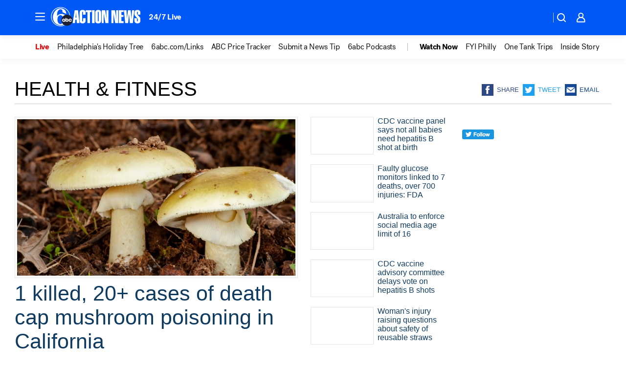

--- FILE ---
content_type: text/html; charset=utf-8
request_url: https://6abc.com/tag/health/
body_size: 54404
content:

        <!DOCTYPE html>
        <html lang="en" lang="en">
            <head>
                <!-- ABCOTV | afd5dafceb87 | 6394 | 8730d36d5bc9e83d6487c35d83c948b0df121312 | 6abc.com | Sun, 07 Dec 2025 13:39:36 GMT -->
                <meta charSet="utf-8" />
                <meta name="viewport" content="initial-scale=1.0, maximum-scale=3.0, user-scalable=yes" />
                <meta http-equiv="x-ua-compatible" content="IE=edge,chrome=1" />
                <meta property="og:locale" content="en_US" />
                <link href="https://cdn.abcotvs.net/abcotv" rel="preconnect" crossorigin />
                
                <link data-react-helmet="true" rel="shortcut icon" href="https://cdn.abcotvs.net/abcotv/assets/news/wpvi/images/logos/favicon.ico"/><link data-react-helmet="true" rel="manifest" href="/manifest.json"/><link data-react-helmet="true" rel="alternate" href="//6abc.com/feed/" title="6abc Philadelphia RSS" type="application/rss+xml"/><link data-react-helmet="true" rel="canonical" href="https://6abc.com/tag/health/"/><link data-react-helmet="true" href="//assets-cdn.abcotvs.net/abcotv/8730d36d5bc9-release-12-03-2025.12/client/abcotv/css/fusion-b0860215.css" rel="stylesheet"/><link data-react-helmet="true" href="//assets-cdn.abcotvs.net/abcotv/8730d36d5bc9-release-12-03-2025.12/client/abcotv/css/7987-3f6c1b98.css" rel="stylesheet"/><link data-react-helmet="true" href="//assets-cdn.abcotvs.net/abcotv/8730d36d5bc9-release-12-03-2025.12/client/abcotv/css/abcotv-fecb128a.css" rel="stylesheet"/><link data-react-helmet="true" href="//assets-cdn.abcotvs.net/abcotv/8730d36d5bc9-release-12-03-2025.12/client/abcotv/css/7283-6e22da72.css" rel="stylesheet"/><link data-react-helmet="true" href="//assets-cdn.abcotvs.net/abcotv/8730d36d5bc9-release-12-03-2025.12/client/abcotv/css/1448-050f1822.css" rel="stylesheet"/><link data-react-helmet="true" href="//assets-cdn.abcotvs.net/abcotv/8730d36d5bc9-release-12-03-2025.12/client/abcotv/css/category-89591bf1.css" rel="stylesheet"/>
                <script>
                    window.__dataLayer = {"helpersEnabled":true,"page":{},"pzn":{},"site":{"device":"desktop","portal":"news"},"visitor":{}},
                        consentToken = window.localStorage.getItem('consentToken');

                    if (consentToken) {
                        console.log('consentToken', JSON.parse(consentToken))
                        window.__dataLayer.visitor = { consent : JSON.parse(consentToken) }; 
                    }
                </script>
                <script src="https://dcf.espn.com/TWDC-DTCI/prod/Bootstrap.js"></script>
                <link rel="preload" as="font" href="https://s.abcnews.com/assets/dtci/fonts/post-grotesk/PostGrotesk-Book.woff2" crossorigin>
<link rel="preload" as="font" href="https://s.abcnews.com/assets/dtci/fonts/post-grotesk/PostGrotesk-Bold.woff2" crossorigin>
<link rel="preload" as="font" href="https://s.abcnews.com/assets/dtci/fonts/post-grotesk/PostGrotesk-Medium.woff2" crossorigin>
                <script src="//assets-cdn.abcotvs.net/abcotv/8730d36d5bc9-release-12-03-2025.12/client/abcotv/runtime-73e705c7.js" defer></script><script src="//assets-cdn.abcotvs.net/abcotv/8730d36d5bc9-release-12-03-2025.12/client/abcotv/7987-3b0a57b0.js" defer></script><script src="//assets-cdn.abcotvs.net/abcotv/8730d36d5bc9-release-12-03-2025.12/client/abcotv/507-c7ed365d.js" defer></script><script src="//assets-cdn.abcotvs.net/abcotv/8730d36d5bc9-release-12-03-2025.12/client/abcotv/7299-501639f1.js" defer></script><script src="//assets-cdn.abcotvs.net/abcotv/8730d36d5bc9-release-12-03-2025.12/client/abcotv/2433-6b3fc2ed.js" defer></script><script src="//assets-cdn.abcotvs.net/abcotv/8730d36d5bc9-release-12-03-2025.12/client/abcotv/3167-26045e1b.js" defer></script><script src="//assets-cdn.abcotvs.net/abcotv/8730d36d5bc9-release-12-03-2025.12/client/abcotv/7941-9801ff90.js" defer></script><script src="//assets-cdn.abcotvs.net/abcotv/8730d36d5bc9-release-12-03-2025.12/client/abcotv/7283-f183b0f8.js" defer></script><script src="//assets-cdn.abcotvs.net/abcotv/8730d36d5bc9-release-12-03-2025.12/client/abcotv/8814-4a885661.js" defer></script><script src="//assets-cdn.abcotvs.net/abcotv/8730d36d5bc9-release-12-03-2025.12/client/abcotv/1448-2aac00e4.js" defer></script>
                <link rel="prefetch" href="//assets-cdn.abcotvs.net/abcotv/8730d36d5bc9-release-12-03-2025.12/client/abcotv/_manifest.js" as="script" /><link rel="prefetch" href="//assets-cdn.abcotvs.net/abcotv/8730d36d5bc9-release-12-03-2025.12/client/abcotv/abcotv-017f67d3.js" as="script" />
<link rel="prefetch" href="//assets-cdn.abcotvs.net/abcotv/8730d36d5bc9-release-12-03-2025.12/client/abcotv/category-d466b251.js" as="script" />
                <title data-react-helmet="true">Health &amp; Fitness - 6abc Philadelphia</title>
                <meta data-react-helmet="true" name="description" content="Health &amp; Fitness news stories - get the latest updates from 6abc."/><meta data-react-helmet="true" property="fb:app_id" content="2022478634557698"/><meta data-react-helmet="true" property="fb:pages" content="9335481377"/><meta data-react-helmet="true" property="og:site_name" content="6abc Philadelphia"/><meta data-react-helmet="true" property="og:url" content="https://6abc.com/tag/health/"/><meta data-react-helmet="true" property="og:title" content="Health &amp; Fitness"/><meta data-react-helmet="true" property="og:description" content="Health &amp; Fitness news stories - get the latest updates from 6abc."/><meta data-react-helmet="true" property="og:image" content="https://cdn.abcotvs.net/abcotv/assets/news/wpvi/images/logos/default_800x450.jpg"/><meta data-react-helmet="true" property="og:type" content="website"/><meta data-react-helmet="true" name="twitter:site" content="@6abc"/><meta data-react-helmet="true" name="twitter:creator" content="@6abc"/><meta data-react-helmet="true" name="twitter:url" content="https://6abc.com/tag/health/"/><meta data-react-helmet="true" name="twitter:title" content="Health &amp; Fitness"/><meta data-react-helmet="true" name="twitter:description" content="Health &amp; Fitness news stories - get the latest updates from 6abc."/><meta data-react-helmet="true" name="twitter:card" content="summary"/><meta data-react-helmet="true" name="twitter:image" content="https://cdn.abcotvs.net/abcotv/assets/news/wpvi/images/logos/default_800x450.jpg"/><meta data-react-helmet="true" name="twitter:app:name:iphone" content="wpvi"/><meta data-react-helmet="true" name="twitter:app:id:iphone" content="405616387"/><meta data-react-helmet="true" name="twitter:app:name:googleplay" content="wpvi"/><meta data-react-helmet="true" name="twitter:app:id:googleplay" content="com.abclocal.wpvi.news"/><meta data-react-helmet="true" name="title" content="Health &amp; Fitness"/><meta data-react-helmet="true" name="medium" content="website"/>
                <script data-react-helmet="true" src="https://scripts.webcontentassessor.com/scripts/8b062f41aa2123eae4b45b057b2832fa304ffb4946ae257580d140f996db0802"></script>
                
                <script data-rum-type="legacy" data-rum-pct="100">(() => {function gc(n){n=document.cookie.match("(^|;) ?"+n+"=([^;]*)(;|$)");return n?n[2]:null}function sc(n){document.cookie=n}function smpl(n){n/=100;return!!n&&Math.random()<=n}var _nr=!1,_nrCookie=gc("_nr");null!==_nrCookie?"1"===_nrCookie&&(_nr=!0):smpl(100)?(_nr=!0,sc("_nr=1; path=/")):(_nr=!1,sc("_nr=0; path=/"));_nr && (() => {;window.NREUM||(NREUM={});NREUM.init={distributed_tracing:{enabled:true},privacy:{cookies_enabled:true},ajax:{deny_list:["bam.nr-data.net"]}};;NREUM.info = {"beacon":"bam.nr-data.net","errorBeacon":"bam.nr-data.net","sa":1,"licenseKey":"5985ced6ff","applicationID":"367459870"};__nr_require=function(t,e,n){function r(n){if(!e[n]){var o=e[n]={exports:{}};t[n][0].call(o.exports,function(e){var o=t[n][1][e];return r(o||e)},o,o.exports)}return e[n].exports}if("function"==typeof __nr_require)return __nr_require;for(var o=0;o<n.length;o++)r(n[o]);return r}({1:[function(t,e,n){function r(t){try{s.console&&console.log(t)}catch(e){}}var o,i=t("ee"),a=t(31),s={};try{o=localStorage.getItem("__nr_flags").split(","),console&&"function"==typeof console.log&&(s.console=!0,o.indexOf("dev")!==-1&&(s.dev=!0),o.indexOf("nr_dev")!==-1&&(s.nrDev=!0))}catch(c){}s.nrDev&&i.on("internal-error",function(t){r(t.stack)}),s.dev&&i.on("fn-err",function(t,e,n){r(n.stack)}),s.dev&&(r("NR AGENT IN DEVELOPMENT MODE"),r("flags: "+a(s,function(t,e){return t}).join(", ")))},{}],2:[function(t,e,n){function r(t,e,n,r,s){try{l?l-=1:o(s||new UncaughtException(t,e,n),!0)}catch(f){try{i("ierr",[f,c.now(),!0])}catch(d){}}return"function"==typeof u&&u.apply(this,a(arguments))}function UncaughtException(t,e,n){this.message=t||"Uncaught error with no additional information",this.sourceURL=e,this.line=n}function o(t,e){var n=e?null:c.now();i("err",[t,n])}var i=t("handle"),a=t(32),s=t("ee"),c=t("loader"),f=t("gos"),u=window.onerror,d=!1,p="nr@seenError";if(!c.disabled){var l=0;c.features.err=!0,t(1),window.onerror=r;try{throw new Error}catch(h){"stack"in h&&(t(14),t(13),"addEventListener"in window&&t(7),c.xhrWrappable&&t(15),d=!0)}s.on("fn-start",function(t,e,n){d&&(l+=1)}),s.on("fn-err",function(t,e,n){d&&!n[p]&&(f(n,p,function(){return!0}),this.thrown=!0,o(n))}),s.on("fn-end",function(){d&&!this.thrown&&l>0&&(l-=1)}),s.on("internal-error",function(t){i("ierr",[t,c.now(),!0])})}},{}],3:[function(t,e,n){var r=t("loader");r.disabled||(r.features.ins=!0)},{}],4:[function(t,e,n){function r(){U++,L=g.hash,this[u]=y.now()}function o(){U--,g.hash!==L&&i(0,!0);var t=y.now();this[h]=~~this[h]+t-this[u],this[d]=t}function i(t,e){E.emit("newURL",[""+g,e])}function a(t,e){t.on(e,function(){this[e]=y.now()})}var s="-start",c="-end",f="-body",u="fn"+s,d="fn"+c,p="cb"+s,l="cb"+c,h="jsTime",m="fetch",v="addEventListener",w=window,g=w.location,y=t("loader");if(w[v]&&y.xhrWrappable&&!y.disabled){var x=t(11),b=t(12),E=t(9),R=t(7),O=t(14),T=t(8),S=t(15),P=t(10),M=t("ee"),C=M.get("tracer"),N=t(23);t(17),y.features.spa=!0;var L,U=0;M.on(u,r),b.on(p,r),P.on(p,r),M.on(d,o),b.on(l,o),P.on(l,o),M.buffer([u,d,"xhr-resolved"]),R.buffer([u]),O.buffer(["setTimeout"+c,"clearTimeout"+s,u]),S.buffer([u,"new-xhr","send-xhr"+s]),T.buffer([m+s,m+"-done",m+f+s,m+f+c]),E.buffer(["newURL"]),x.buffer([u]),b.buffer(["propagate",p,l,"executor-err","resolve"+s]),C.buffer([u,"no-"+u]),P.buffer(["new-jsonp","cb-start","jsonp-error","jsonp-end"]),a(T,m+s),a(T,m+"-done"),a(P,"new-jsonp"),a(P,"jsonp-end"),a(P,"cb-start"),E.on("pushState-end",i),E.on("replaceState-end",i),w[v]("hashchange",i,N(!0)),w[v]("load",i,N(!0)),w[v]("popstate",function(){i(0,U>1)},N(!0))}},{}],5:[function(t,e,n){function r(){var t=new PerformanceObserver(function(t,e){var n=t.getEntries();s(v,[n])});try{t.observe({entryTypes:["resource"]})}catch(e){}}function o(t){if(s(v,[window.performance.getEntriesByType(w)]),window.performance["c"+p])try{window.performance[h](m,o,!1)}catch(t){}else try{window.performance[h]("webkit"+m,o,!1)}catch(t){}}function i(t){}if(window.performance&&window.performance.timing&&window.performance.getEntriesByType){var a=t("ee"),s=t("handle"),c=t(14),f=t(13),u=t(6),d=t(23),p="learResourceTimings",l="addEventListener",h="removeEventListener",m="resourcetimingbufferfull",v="bstResource",w="resource",g="-start",y="-end",x="fn"+g,b="fn"+y,E="bstTimer",R="pushState",O=t("loader");if(!O.disabled){O.features.stn=!0,t(9),"addEventListener"in window&&t(7);var T=NREUM.o.EV;a.on(x,function(t,e){var n=t[0];n instanceof T&&(this.bstStart=O.now())}),a.on(b,function(t,e){var n=t[0];n instanceof T&&s("bst",[n,e,this.bstStart,O.now()])}),c.on(x,function(t,e,n){this.bstStart=O.now(),this.bstType=n}),c.on(b,function(t,e){s(E,[e,this.bstStart,O.now(),this.bstType])}),f.on(x,function(){this.bstStart=O.now()}),f.on(b,function(t,e){s(E,[e,this.bstStart,O.now(),"requestAnimationFrame"])}),a.on(R+g,function(t){this.time=O.now(),this.startPath=location.pathname+location.hash}),a.on(R+y,function(t){s("bstHist",[location.pathname+location.hash,this.startPath,this.time])}),u()?(s(v,[window.performance.getEntriesByType("resource")]),r()):l in window.performance&&(window.performance["c"+p]?window.performance[l](m,o,d(!1)):window.performance[l]("webkit"+m,o,d(!1))),document[l]("scroll",i,d(!1)),document[l]("keypress",i,d(!1)),document[l]("click",i,d(!1))}}},{}],6:[function(t,e,n){e.exports=function(){return"PerformanceObserver"in window&&"function"==typeof window.PerformanceObserver}},{}],7:[function(t,e,n){function r(t){for(var e=t;e&&!e.hasOwnProperty(u);)e=Object.getPrototypeOf(e);e&&o(e)}function o(t){s.inPlace(t,[u,d],"-",i)}function i(t,e){return t[1]}var a=t("ee").get("events"),s=t("wrap-function")(a,!0),c=t("gos"),f=XMLHttpRequest,u="addEventListener",d="removeEventListener";e.exports=a,"getPrototypeOf"in Object?(r(document),r(window),r(f.prototype)):f.prototype.hasOwnProperty(u)&&(o(window),o(f.prototype)),a.on(u+"-start",function(t,e){var n=t[1];if(null!==n&&("function"==typeof n||"object"==typeof n)){var r=c(n,"nr@wrapped",function(){function t(){if("function"==typeof n.handleEvent)return n.handleEvent.apply(n,arguments)}var e={object:t,"function":n}[typeof n];return e?s(e,"fn-",null,e.name||"anonymous"):n});this.wrapped=t[1]=r}}),a.on(d+"-start",function(t){t[1]=this.wrapped||t[1]})},{}],8:[function(t,e,n){function r(t,e,n){var r=t[e];"function"==typeof r&&(t[e]=function(){var t=i(arguments),e={};o.emit(n+"before-start",[t],e);var a;e[m]&&e[m].dt&&(a=e[m].dt);var s=r.apply(this,t);return o.emit(n+"start",[t,a],s),s.then(function(t){return o.emit(n+"end",[null,t],s),t},function(t){throw o.emit(n+"end",[t],s),t})})}var o=t("ee").get("fetch"),i=t(32),a=t(31);e.exports=o;var s=window,c="fetch-",f=c+"body-",u=["arrayBuffer","blob","json","text","formData"],d=s.Request,p=s.Response,l=s.fetch,h="prototype",m="nr@context";d&&p&&l&&(a(u,function(t,e){r(d[h],e,f),r(p[h],e,f)}),r(s,"fetch",c),o.on(c+"end",function(t,e){var n=this;if(e){var r=e.headers.get("content-length");null!==r&&(n.rxSize=r),o.emit(c+"done",[null,e],n)}else o.emit(c+"done",[t],n)}))},{}],9:[function(t,e,n){var r=t("ee").get("history"),o=t("wrap-function")(r);e.exports=r;var i=window.history&&window.history.constructor&&window.history.constructor.prototype,a=window.history;i&&i.pushState&&i.replaceState&&(a=i),o.inPlace(a,["pushState","replaceState"],"-")},{}],10:[function(t,e,n){function r(t){function e(){f.emit("jsonp-end",[],l),t.removeEventListener("load",e,c(!1)),t.removeEventListener("error",n,c(!1))}function n(){f.emit("jsonp-error",[],l),f.emit("jsonp-end",[],l),t.removeEventListener("load",e,c(!1)),t.removeEventListener("error",n,c(!1))}var r=t&&"string"==typeof t.nodeName&&"script"===t.nodeName.toLowerCase();if(r){var o="function"==typeof t.addEventListener;if(o){var a=i(t.src);if(a){var d=s(a),p="function"==typeof d.parent[d.key];if(p){var l={};u.inPlace(d.parent,[d.key],"cb-",l),t.addEventListener("load",e,c(!1)),t.addEventListener("error",n,c(!1)),f.emit("new-jsonp",[t.src],l)}}}}}function o(){return"addEventListener"in window}function i(t){var e=t.match(d);return e?e[1]:null}function a(t,e){var n=t.match(l),r=n[1],o=n[3];return o?a(o,e[r]):e[r]}function s(t){var e=t.match(p);return e&&e.length>=3?{key:e[2],parent:a(e[1],window)}:{key:t,parent:window}}var c=t(23),f=t("ee").get("jsonp"),u=t("wrap-function")(f);if(e.exports=f,o()){var d=/[?&](?:callback|cb)=([^&#]+)/,p=/(.*).([^.]+)/,l=/^(w+)(.|$)(.*)$/,h=["appendChild","insertBefore","replaceChild"];Node&&Node.prototype&&Node.prototype.appendChild?u.inPlace(Node.prototype,h,"dom-"):(u.inPlace(HTMLElement.prototype,h,"dom-"),u.inPlace(HTMLHeadElement.prototype,h,"dom-"),u.inPlace(HTMLBodyElement.prototype,h,"dom-")),f.on("dom-start",function(t){r(t[0])})}},{}],11:[function(t,e,n){var r=t("ee").get("mutation"),o=t("wrap-function")(r),i=NREUM.o.MO;e.exports=r,i&&(window.MutationObserver=function(t){return this instanceof i?new i(o(t,"fn-")):i.apply(this,arguments)},MutationObserver.prototype=i.prototype)},{}],12:[function(t,e,n){function r(t){var e=i.context(),n=s(t,"executor-",e,null,!1),r=new f(n);return i.context(r).getCtx=function(){return e},r}var o=t("wrap-function"),i=t("ee").get("promise"),a=t("ee").getOrSetContext,s=o(i),c=t(31),f=NREUM.o.PR;e.exports=i,f&&(window.Promise=r,["all","race"].forEach(function(t){var e=f[t];f[t]=function(n){function r(t){return function(){i.emit("propagate",[null,!o],a,!1,!1),o=o||!t}}var o=!1;c(n,function(e,n){Promise.resolve(n).then(r("all"===t),r(!1))});var a=e.apply(f,arguments),s=f.resolve(a);return s}}),["resolve","reject"].forEach(function(t){var e=f[t];f[t]=function(t){var n=e.apply(f,arguments);return t!==n&&i.emit("propagate",[t,!0],n,!1,!1),n}}),f.prototype["catch"]=function(t){return this.then(null,t)},f.prototype=Object.create(f.prototype,{constructor:{value:r}}),c(Object.getOwnPropertyNames(f),function(t,e){try{r[e]=f[e]}catch(n){}}),o.wrapInPlace(f.prototype,"then",function(t){return function(){var e=this,n=o.argsToArray.apply(this,arguments),r=a(e);r.promise=e,n[0]=s(n[0],"cb-",r,null,!1),n[1]=s(n[1],"cb-",r,null,!1);var c=t.apply(this,n);return r.nextPromise=c,i.emit("propagate",[e,!0],c,!1,!1),c}}),i.on("executor-start",function(t){t[0]=s(t[0],"resolve-",this,null,!1),t[1]=s(t[1],"resolve-",this,null,!1)}),i.on("executor-err",function(t,e,n){t[1](n)}),i.on("cb-end",function(t,e,n){i.emit("propagate",[n,!0],this.nextPromise,!1,!1)}),i.on("propagate",function(t,e,n){this.getCtx&&!e||(this.getCtx=function(){if(t instanceof Promise)var e=i.context(t);return e&&e.getCtx?e.getCtx():this})}),r.toString=function(){return""+f})},{}],13:[function(t,e,n){var r=t("ee").get("raf"),o=t("wrap-function")(r),i="equestAnimationFrame";e.exports=r,o.inPlace(window,["r"+i,"mozR"+i,"webkitR"+i,"msR"+i],"raf-"),r.on("raf-start",function(t){t[0]=o(t[0],"fn-")})},{}],14:[function(t,e,n){function r(t,e,n){t[0]=a(t[0],"fn-",null,n)}function o(t,e,n){this.method=n,this.timerDuration=isNaN(t[1])?0:+t[1],t[0]=a(t[0],"fn-",this,n)}var i=t("ee").get("timer"),a=t("wrap-function")(i),s="setTimeout",c="setInterval",f="clearTimeout",u="-start",d="-";e.exports=i,a.inPlace(window,[s,"setImmediate"],s+d),a.inPlace(window,[c],c+d),a.inPlace(window,[f,"clearImmediate"],f+d),i.on(c+u,r),i.on(s+u,o)},{}],15:[function(t,e,n){function r(t,e){d.inPlace(e,["onreadystatechange"],"fn-",s)}function o(){var t=this,e=u.context(t);t.readyState>3&&!e.resolved&&(e.resolved=!0,u.emit("xhr-resolved",[],t)),d.inPlace(t,y,"fn-",s)}function i(t){x.push(t),m&&(E?E.then(a):w?w(a):(R=-R,O.data=R))}function a(){for(var t=0;t<x.length;t++)r([],x[t]);x.length&&(x=[])}function s(t,e){return e}function c(t,e){for(var n in t)e[n]=t[n];return e}t(7);var f=t("ee"),u=f.get("xhr"),d=t("wrap-function")(u),p=t(23),l=NREUM.o,h=l.XHR,m=l.MO,v=l.PR,w=l.SI,g="readystatechange",y=["onload","onerror","onabort","onloadstart","onloadend","onprogress","ontimeout"],x=[];e.exports=u;var b=window.XMLHttpRequest=function(t){var e=new h(t);try{u.emit("new-xhr",[e],e),e.addEventListener(g,o,p(!1))}catch(n){try{u.emit("internal-error",[n])}catch(r){}}return e};if(c(h,b),b.prototype=h.prototype,d.inPlace(b.prototype,["open","send"],"-xhr-",s),u.on("send-xhr-start",function(t,e){r(t,e),i(e)}),u.on("open-xhr-start",r),m){var E=v&&v.resolve();if(!w&&!v){var R=1,O=document.createTextNode(R);new m(a).observe(O,{characterData:!0})}}else f.on("fn-end",function(t){t[0]&&t[0].type===g||a()})},{}],16:[function(t,e,n){function r(t){if(!s(t))return null;var e=window.NREUM;if(!e.loader_config)return null;var n=(e.loader_config.accountID||"").toString()||null,r=(e.loader_config.agentID||"").toString()||null,f=(e.loader_config.trustKey||"").toString()||null;if(!n||!r)return null;var h=l.generateSpanId(),m=l.generateTraceId(),v=Date.now(),w={spanId:h,traceId:m,timestamp:v};return(t.sameOrigin||c(t)&&p())&&(w.traceContextParentHeader=o(h,m),w.traceContextStateHeader=i(h,v,n,r,f)),(t.sameOrigin&&!u()||!t.sameOrigin&&c(t)&&d())&&(w.newrelicHeader=a(h,m,v,n,r,f)),w}function o(t,e){return"00-"+e+"-"+t+"-01"}function i(t,e,n,r,o){var i=0,a="",s=1,c="",f="";return o+"@nr="+i+"-"+s+"-"+n+"-"+r+"-"+t+"-"+a+"-"+c+"-"+f+"-"+e}function a(t,e,n,r,o,i){var a="btoa"in window&&"function"==typeof window.btoa;if(!a)return null;var s={v:[0,1],d:{ty:"Browser",ac:r,ap:o,id:t,tr:e,ti:n}};return i&&r!==i&&(s.d.tk=i),btoa(JSON.stringify(s))}function s(t){return f()&&c(t)}function c(t){var e=!1,n={};if("init"in NREUM&&"distributed_tracing"in NREUM.init&&(n=NREUM.init.distributed_tracing),t.sameOrigin)e=!0;else if(n.allowed_origins instanceof Array)for(var r=0;r<n.allowed_origins.length;r++){var o=h(n.allowed_origins[r]);if(t.hostname===o.hostname&&t.protocol===o.protocol&&t.port===o.port){e=!0;break}}return e}function f(){return"init"in NREUM&&"distributed_tracing"in NREUM.init&&!!NREUM.init.distributed_tracing.enabled}function u(){return"init"in NREUM&&"distributed_tracing"in NREUM.init&&!!NREUM.init.distributed_tracing.exclude_newrelic_header}function d(){return"init"in NREUM&&"distributed_tracing"in NREUM.init&&NREUM.init.distributed_tracing.cors_use_newrelic_header!==!1}function p(){return"init"in NREUM&&"distributed_tracing"in NREUM.init&&!!NREUM.init.distributed_tracing.cors_use_tracecontext_headers}var l=t(28),h=t(18);e.exports={generateTracePayload:r,shouldGenerateTrace:s}},{}],17:[function(t,e,n){function r(t){var e=this.params,n=this.metrics;if(!this.ended){this.ended=!0;for(var r=0;r<p;r++)t.removeEventListener(d[r],this.listener,!1);return e.protocol&&"data"===e.protocol?void g("Ajax/DataUrl/Excluded"):void(e.aborted||(n.duration=a.now()-this.startTime,this.loadCaptureCalled||4!==t.readyState?null==e.status&&(e.status=0):i(this,t),n.cbTime=this.cbTime,s("xhr",[e,n,this.startTime,this.endTime,"xhr"],this)))}}function o(t,e){var n=c(e),r=t.params;r.hostname=n.hostname,r.port=n.port,r.protocol=n.protocol,r.host=n.hostname+":"+n.port,r.pathname=n.pathname,t.parsedOrigin=n,t.sameOrigin=n.sameOrigin}function i(t,e){t.params.status=e.status;var n=v(e,t.lastSize);if(n&&(t.metrics.rxSize=n),t.sameOrigin){var r=e.getResponseHeader("X-NewRelic-App-Data");r&&(t.params.cat=r.split(", ").pop())}t.loadCaptureCalled=!0}var a=t("loader");if(a.xhrWrappable&&!a.disabled){var s=t("handle"),c=t(18),f=t(16).generateTracePayload,u=t("ee"),d=["load","error","abort","timeout"],p=d.length,l=t("id"),h=t(24),m=t(22),v=t(19),w=t(23),g=t(25).recordSupportability,y=NREUM.o.REQ,x=window.XMLHttpRequest;a.features.xhr=!0,t(15),t(8),u.on("new-xhr",function(t){var e=this;e.totalCbs=0,e.called=0,e.cbTime=0,e.end=r,e.ended=!1,e.xhrGuids={},e.lastSize=null,e.loadCaptureCalled=!1,e.params=this.params||{},e.metrics=this.metrics||{},t.addEventListener("load",function(n){i(e,t)},w(!1)),h&&(h>34||h<10)||t.addEventListener("progress",function(t){e.lastSize=t.loaded},w(!1))}),u.on("open-xhr-start",function(t){this.params={method:t[0]},o(this,t[1]),this.metrics={}}),u.on("open-xhr-end",function(t,e){"loader_config"in NREUM&&"xpid"in NREUM.loader_config&&this.sameOrigin&&e.setRequestHeader("X-NewRelic-ID",NREUM.loader_config.xpid);var n=f(this.parsedOrigin);if(n){var r=!1;n.newrelicHeader&&(e.setRequestHeader("newrelic",n.newrelicHeader),r=!0),n.traceContextParentHeader&&(e.setRequestHeader("traceparent",n.traceContextParentHeader),n.traceContextStateHeader&&e.setRequestHeader("tracestate",n.traceContextStateHeader),r=!0),r&&(this.dt=n)}}),u.on("send-xhr-start",function(t,e){var n=this.metrics,r=t[0],o=this;if(n&&r){var i=m(r);i&&(n.txSize=i)}this.startTime=a.now(),this.listener=function(t){try{"abort"!==t.type||o.loadCaptureCalled||(o.params.aborted=!0),("load"!==t.type||o.called===o.totalCbs&&(o.onloadCalled||"function"!=typeof e.onload))&&o.end(e)}catch(n){try{u.emit("internal-error",[n])}catch(r){}}};for(var s=0;s<p;s++)e.addEventListener(d[s],this.listener,w(!1))}),u.on("xhr-cb-time",function(t,e,n){this.cbTime+=t,e?this.onloadCalled=!0:this.called+=1,this.called!==this.totalCbs||!this.onloadCalled&&"function"==typeof n.onload||this.end(n)}),u.on("xhr-load-added",function(t,e){var n=""+l(t)+!!e;this.xhrGuids&&!this.xhrGuids[n]&&(this.xhrGuids[n]=!0,this.totalCbs+=1)}),u.on("xhr-load-removed",function(t,e){var n=""+l(t)+!!e;this.xhrGuids&&this.xhrGuids[n]&&(delete this.xhrGuids[n],this.totalCbs-=1)}),u.on("xhr-resolved",function(){this.endTime=a.now()}),u.on("addEventListener-end",function(t,e){e instanceof x&&"load"===t[0]&&u.emit("xhr-load-added",[t[1],t[2]],e)}),u.on("removeEventListener-end",function(t,e){e instanceof x&&"load"===t[0]&&u.emit("xhr-load-removed",[t[1],t[2]],e)}),u.on("fn-start",function(t,e,n){e instanceof x&&("onload"===n&&(this.onload=!0),("load"===(t[0]&&t[0].type)||this.onload)&&(this.xhrCbStart=a.now()))}),u.on("fn-end",function(t,e){this.xhrCbStart&&u.emit("xhr-cb-time",[a.now()-this.xhrCbStart,this.onload,e],e)}),u.on("fetch-before-start",function(t){function e(t,e){var n=!1;return e.newrelicHeader&&(t.set("newrelic",e.newrelicHeader),n=!0),e.traceContextParentHeader&&(t.set("traceparent",e.traceContextParentHeader),e.traceContextStateHeader&&t.set("tracestate",e.traceContextStateHeader),n=!0),n}var n,r=t[1]||{};"string"==typeof t[0]?n=t[0]:t[0]&&t[0].url?n=t[0].url:window.URL&&t[0]&&t[0]instanceof URL&&(n=t[0].href),n&&(this.parsedOrigin=c(n),this.sameOrigin=this.parsedOrigin.sameOrigin);var o=f(this.parsedOrigin);if(o&&(o.newrelicHeader||o.traceContextParentHeader))if("string"==typeof t[0]||window.URL&&t[0]&&t[0]instanceof URL){var i={};for(var a in r)i[a]=r[a];i.headers=new Headers(r.headers||{}),e(i.headers,o)&&(this.dt=o),t.length>1?t[1]=i:t.push(i)}else t[0]&&t[0].headers&&e(t[0].headers,o)&&(this.dt=o)}),u.on("fetch-start",function(t,e){this.params={},this.metrics={},this.startTime=a.now(),this.dt=e,t.length>=1&&(this.target=t[0]),t.length>=2&&(this.opts=t[1]);var n,r=this.opts||{},i=this.target;if("string"==typeof i?n=i:"object"==typeof i&&i instanceof y?n=i.url:window.URL&&"object"==typeof i&&i instanceof URL&&(n=i.href),o(this,n),"data"!==this.params.protocol){var s=(""+(i&&i instanceof y&&i.method||r.method||"GET")).toUpperCase();this.params.method=s,this.txSize=m(r.body)||0}}),u.on("fetch-done",function(t,e){if(this.endTime=a.now(),this.params||(this.params={}),"data"===this.params.protocol)return void g("Ajax/DataUrl/Excluded");this.params.status=e?e.status:0;var n;"string"==typeof this.rxSize&&this.rxSize.length>0&&(n=+this.rxSize);var r={txSize:this.txSize,rxSize:n,duration:a.now()-this.startTime};s("xhr",[this.params,r,this.startTime,this.endTime,"fetch"],this)})}},{}],18:[function(t,e,n){var r={};e.exports=function(t){if(t in r)return r[t];if(0===(t||"").indexOf("data:"))return{protocol:"data"};var e=document.createElement("a"),n=window.location,o={};e.href=t,o.port=e.port;var i=e.href.split("://");!o.port&&i[1]&&(o.port=i[1].split("/")[0].split("@").pop().split(":")[1]),o.port&&"0"!==o.port||(o.port="https"===i[0]?"443":"80"),o.hostname=e.hostname||n.hostname,o.pathname=e.pathname,o.protocol=i[0],"/"!==o.pathname.charAt(0)&&(o.pathname="/"+o.pathname);var a=!e.protocol||":"===e.protocol||e.protocol===n.protocol,s=e.hostname===document.domain&&e.port===n.port;return o.sameOrigin=a&&(!e.hostname||s),"/"===o.pathname&&(r[t]=o),o}},{}],19:[function(t,e,n){function r(t,e){var n=t.responseType;return"json"===n&&null!==e?e:"arraybuffer"===n||"blob"===n||"json"===n?o(t.response):"text"===n||""===n||void 0===n?o(t.responseText):void 0}var o=t(22);e.exports=r},{}],20:[function(t,e,n){function r(){}function o(t,e,n,r){return function(){return u.recordSupportability("API/"+e+"/called"),i(t+e,[f.now()].concat(s(arguments)),n?null:this,r),n?void 0:this}}var i=t("handle"),a=t(31),s=t(32),c=t("ee").get("tracer"),f=t("loader"),u=t(25),d=NREUM;"undefined"==typeof window.newrelic&&(newrelic=d);var p=["setPageViewName","setCustomAttribute","setErrorHandler","finished","addToTrace","inlineHit","addRelease"],l="api-",h=l+"ixn-";a(p,function(t,e){d[e]=o(l,e,!0,"api")}),d.addPageAction=o(l,"addPageAction",!0),d.setCurrentRouteName=o(l,"routeName",!0),e.exports=newrelic,d.interaction=function(){return(new r).get()};var m=r.prototype={createTracer:function(t,e){var n={},r=this,o="function"==typeof e;return i(h+"tracer",[f.now(),t,n],r),function(){if(c.emit((o?"":"no-")+"fn-start",[f.now(),r,o],n),o)try{return e.apply(this,arguments)}catch(t){throw c.emit("fn-err",[arguments,this,t],n),t}finally{c.emit("fn-end",[f.now()],n)}}}};a("actionText,setName,setAttribute,save,ignore,onEnd,getContext,end,get".split(","),function(t,e){m[e]=o(h,e)}),newrelic.noticeError=function(t,e){"string"==typeof t&&(t=new Error(t)),u.recordSupportability("API/noticeError/called"),i("err",[t,f.now(),!1,e])}},{}],21:[function(t,e,n){function r(t){if(NREUM.init){for(var e=NREUM.init,n=t.split("."),r=0;r<n.length-1;r++)if(e=e[n[r]],"object"!=typeof e)return;return e=e[n[n.length-1]]}}e.exports={getConfiguration:r}},{}],22:[function(t,e,n){e.exports=function(t){if("string"==typeof t&&t.length)return t.length;if("object"==typeof t){if("undefined"!=typeof ArrayBuffer&&t instanceof ArrayBuffer&&t.byteLength)return t.byteLength;if("undefined"!=typeof Blob&&t instanceof Blob&&t.size)return t.size;if(!("undefined"!=typeof FormData&&t instanceof FormData))try{return JSON.stringify(t).length}catch(e){return}}}},{}],23:[function(t,e,n){var r=!1;try{var o=Object.defineProperty({},"passive",{get:function(){r=!0}});window.addEventListener("testPassive",null,o),window.removeEventListener("testPassive",null,o)}catch(i){}e.exports=function(t){return r?{passive:!0,capture:!!t}:!!t}},{}],24:[function(t,e,n){var r=0,o=navigator.userAgent.match(/Firefox[/s](d+.d+)/);o&&(r=+o[1]),e.exports=r},{}],25:[function(t,e,n){function r(t,e){var n=[a,t,{name:t},e];return i("storeMetric",n,null,"api"),n}function o(t,e){var n=[s,t,{name:t},e];return i("storeEventMetrics",n,null,"api"),n}var i=t("handle"),a="sm",s="cm";e.exports={constants:{SUPPORTABILITY_METRIC:a,CUSTOM_METRIC:s},recordSupportability:r,recordCustom:o}},{}],26:[function(t,e,n){function r(){return s.exists&&performance.now?Math.round(performance.now()):(i=Math.max((new Date).getTime(),i))-a}function o(){return i}var i=(new Date).getTime(),a=i,s=t(33);e.exports=r,e.exports.offset=a,e.exports.getLastTimestamp=o},{}],27:[function(t,e,n){function r(t,e){var n=t.getEntries();n.forEach(function(t){"first-paint"===t.name?l("timing",["fp",Math.floor(t.startTime)]):"first-contentful-paint"===t.name&&l("timing",["fcp",Math.floor(t.startTime)])})}function o(t,e){var n=t.getEntries();if(n.length>0){var r=n[n.length-1];if(f&&f<r.startTime)return;var o=[r],i=a({});i&&o.push(i),l("lcp",o)}}function i(t){t.getEntries().forEach(function(t){t.hadRecentInput||l("cls",[t])})}function a(t){var e=navigator.connection||navigator.mozConnection||navigator.webkitConnection;if(e)return e.type&&(t["net-type"]=e.type),e.effectiveType&&(t["net-etype"]=e.effectiveType),e.rtt&&(t["net-rtt"]=e.rtt),e.downlink&&(t["net-dlink"]=e.downlink),t}function s(t){if(t instanceof w&&!y){var e=Math.round(t.timeStamp),n={type:t.type};a(n),e<=h.now()?n.fid=h.now()-e:e>h.offset&&e<=Date.now()?(e-=h.offset,n.fid=h.now()-e):e=h.now(),y=!0,l("timing",["fi",e,n])}}function c(t){"hidden"===t&&(f=h.now(),l("pageHide",[f]))}if(!("init"in NREUM&&"page_view_timing"in NREUM.init&&"enabled"in NREUM.init.page_view_timing&&NREUM.init.page_view_timing.enabled===!1)){var f,u,d,p,l=t("handle"),h=t("loader"),m=t(30),v=t(23),w=NREUM.o.EV;if("PerformanceObserver"in window&&"function"==typeof window.PerformanceObserver){u=new PerformanceObserver(r);try{u.observe({entryTypes:["paint"]})}catch(g){}d=new PerformanceObserver(o);try{d.observe({entryTypes:["largest-contentful-paint"]})}catch(g){}p=new PerformanceObserver(i);try{p.observe({type:"layout-shift",buffered:!0})}catch(g){}}if("addEventListener"in document){var y=!1,x=["click","keydown","mousedown","pointerdown","touchstart"];x.forEach(function(t){document.addEventListener(t,s,v(!1))})}m(c)}},{}],28:[function(t,e,n){function r(){function t(){return e?15&e[n++]:16*Math.random()|0}var e=null,n=0,r=window.crypto||window.msCrypto;r&&r.getRandomValues&&(e=r.getRandomValues(new Uint8Array(31)));for(var o,i="xxxxxxxx-xxxx-4xxx-yxxx-xxxxxxxxxxxx",a="",s=0;s<i.length;s++)o=i[s],"x"===o?a+=t().toString(16):"y"===o?(o=3&t()|8,a+=o.toString(16)):a+=o;return a}function o(){return a(16)}function i(){return a(32)}function a(t){function e(){return n?15&n[r++]:16*Math.random()|0}var n=null,r=0,o=window.crypto||window.msCrypto;o&&o.getRandomValues&&Uint8Array&&(n=o.getRandomValues(new Uint8Array(t)));for(var i=[],a=0;a<t;a++)i.push(e().toString(16));return i.join("")}e.exports={generateUuid:r,generateSpanId:o,generateTraceId:i}},{}],29:[function(t,e,n){function r(t,e){if(!o)return!1;if(t!==o)return!1;if(!e)return!0;if(!i)return!1;for(var n=i.split("."),r=e.split("."),a=0;a<r.length;a++)if(r[a]!==n[a])return!1;return!0}var o=null,i=null,a=/Version\/(\S+)\s+Safari/;if(navigator.userAgent){var s=navigator.userAgent,c=s.match(a);c&&s.indexOf("Chrome")===-1&&s.indexOf("Chromium")===-1&&(o="Safari",i=c[1])}e.exports={agent:o,version:i,match:r}},{}],30:[function(t,e,n){function r(t){function e(){t(s&&document[s]?document[s]:document[i]?"hidden":"visible")}"addEventListener"in document&&a&&document.addEventListener(a,e,o(!1))}var o=t(23);e.exports=r;var i,a,s;"undefined"!=typeof document.hidden?(i="hidden",a="visibilitychange",s="visibilityState"):"undefined"!=typeof document.msHidden?(i="msHidden",a="msvisibilitychange"):"undefined"!=typeof document.webkitHidden&&(i="webkitHidden",a="webkitvisibilitychange",s="webkitVisibilityState")},{}],31:[function(t,e,n){function r(t,e){var n=[],r="",i=0;for(r in t)o.call(t,r)&&(n[i]=e(r,t[r]),i+=1);return n}var o=Object.prototype.hasOwnProperty;e.exports=r},{}],32:[function(t,e,n){function r(t,e,n){e||(e=0),"undefined"==typeof n&&(n=t?t.length:0);for(var r=-1,o=n-e||0,i=Array(o<0?0:o);++r<o;)i[r]=t[e+r];return i}e.exports=r},{}],33:[function(t,e,n){e.exports={exists:"undefined"!=typeof window.performance&&window.performance.timing&&"undefined"!=typeof window.performance.timing.navigationStart}},{}],ee:[function(t,e,n){function r(){}function o(t){function e(t){return t&&t instanceof r?t:t?f(t,c,a):a()}function n(n,r,o,i,a){if(a!==!1&&(a=!0),!l.aborted||i){t&&a&&t(n,r,o);for(var s=e(o),c=m(n),f=c.length,u=0;u<f;u++)c[u].apply(s,r);var p=d[y[n]];return p&&p.push([x,n,r,s]),s}}function i(t,e){g[t]=m(t).concat(e)}function h(t,e){var n=g[t];if(n)for(var r=0;r<n.length;r++)n[r]===e&&n.splice(r,1)}function m(t){return g[t]||[]}function v(t){return p[t]=p[t]||o(n)}function w(t,e){l.aborted||u(t,function(t,n){e=e||"feature",y[n]=e,e in d||(d[e]=[])})}var g={},y={},x={on:i,addEventListener:i,removeEventListener:h,emit:n,get:v,listeners:m,context:e,buffer:w,abort:s,aborted:!1};return x}function i(t){return f(t,c,a)}function a(){return new r}function s(){(d.api||d.feature)&&(l.aborted=!0,d=l.backlog={})}var c="nr@context",f=t("gos"),u=t(31),d={},p={},l=e.exports=o();e.exports.getOrSetContext=i,l.backlog=d},{}],gos:[function(t,e,n){function r(t,e,n){if(o.call(t,e))return t[e];var r=n();if(Object.defineProperty&&Object.keys)try{return Object.defineProperty(t,e,{value:r,writable:!0,enumerable:!1}),r}catch(i){}return t[e]=r,r}var o=Object.prototype.hasOwnProperty;e.exports=r},{}],handle:[function(t,e,n){function r(t,e,n,r){o.buffer([t],r),o.emit(t,e,n)}var o=t("ee").get("handle");e.exports=r,r.ee=o},{}],id:[function(t,e,n){function r(t){var e=typeof t;return!t||"object"!==e&&"function"!==e?-1:t===window?0:a(t,i,function(){return o++})}var o=1,i="nr@id",a=t("gos");e.exports=r},{}],loader:[function(t,e,n){function r(){if(!T++){var t=O.info=NREUM.info,e=m.getElementsByTagName("script")[0];if(setTimeout(f.abort,3e4),!(t&&t.licenseKey&&t.applicationID&&e))return f.abort();c(E,function(e,n){t[e]||(t[e]=n)});var n=a();s("mark",["onload",n+O.offset],null,"api"),s("timing",["load",n]);var r=m.createElement("script");0===t.agent.indexOf("http://")||0===t.agent.indexOf("https://")?r.src=t.agent:r.src=l+"://"+t.agent,e.parentNode.insertBefore(r,e)}}function o(){"complete"===m.readyState&&i()}function i(){s("mark",["domContent",a()+O.offset],null,"api")}var a=t(26),s=t("handle"),c=t(31),f=t("ee"),u=t(29),d=t(21),p=t(23),l=d.getConfiguration("ssl")===!1?"http":"https",h=window,m=h.document,v="addEventListener",w="attachEvent",g=h.XMLHttpRequest,y=g&&g.prototype,x=!1;NREUM.o={ST:setTimeout,SI:h.setImmediate,CT:clearTimeout,XHR:g,REQ:h.Request,EV:h.Event,PR:h.Promise,MO:h.MutationObserver};var b=""+location,E={beacon:"bam.nr-data.net",errorBeacon:"bam.nr-data.net",agent:"js-agent.newrelic.com/nr-spa-1216.min.js"},R=g&&y&&y[v]&&!/CriOS/.test(navigator.userAgent),O=e.exports={offset:a.getLastTimestamp(),now:a,origin:b,features:{},xhrWrappable:R,userAgent:u,disabled:x};if(!x){t(20),t(27),m[v]?(m[v]("DOMContentLoaded",i,p(!1)),h[v]("load",r,p(!1))):(m[w]("onreadystatechange",o),h[w]("onload",r)),s("mark",["firstbyte",a.getLastTimestamp()],null,"api");var T=0}},{}],"wrap-function":[function(t,e,n){function r(t,e){function n(e,n,r,c,f){function nrWrapper(){var i,a,u,p;try{a=this,i=d(arguments),u="function"==typeof r?r(i,a):r||{}}catch(l){o([l,"",[i,a,c],u],t)}s(n+"start",[i,a,c],u,f);try{return p=e.apply(a,i)}catch(h){throw s(n+"err",[i,a,h],u,f),h}finally{s(n+"end",[i,a,p],u,f)}}return a(e)?e:(n||(n=""),nrWrapper[p]=e,i(e,nrWrapper,t),nrWrapper)}function r(t,e,r,o,i){r||(r="");var s,c,f,u="-"===r.charAt(0);for(f=0;f<e.length;f++)c=e[f],s=t[c],a(s)||(t[c]=n(s,u?c+r:r,o,c,i))}function s(n,r,i,a){if(!h||e){var s=h;h=!0;try{t.emit(n,r,i,e,a)}catch(c){o([c,n,r,i],t)}h=s}}return t||(t=u),n.inPlace=r,n.flag=p,n}function o(t,e){e||(e=u);try{e.emit("internal-error",t)}catch(n){}}function i(t,e,n){if(Object.defineProperty&&Object.keys)try{var r=Object.keys(t);return r.forEach(function(n){Object.defineProperty(e,n,{get:function(){return t[n]},set:function(e){return t[n]=e,e}})}),e}catch(i){o([i],n)}for(var a in t)l.call(t,a)&&(e[a]=t[a]);return e}function a(t){return!(t&&t instanceof Function&&t.apply&&!t[p])}function s(t,e){var n=e(t);return n[p]=t,i(t,n,u),n}function c(t,e,n){var r=t[e];t[e]=s(r,n)}function f(){for(var t=arguments.length,e=new Array(t),n=0;n<t;++n)e[n]=arguments[n];return e}var u=t("ee"),d=t(32),p="nr@original",l=Object.prototype.hasOwnProperty,h=!1;e.exports=r,e.exports.wrapFunction=s,e.exports.wrapInPlace=c,e.exports.argsToArray=f},{}]},{},["loader",2,17,5,3,4]);;NREUM.info={"beacon":"bam.nr-data.net","errorBeacon":"bam.nr-data.net","sa":1,"licenseKey":"8d01ff17d1","applicationID":"415461361"}})();})();</script>
                <link href="//assets-cdn.abcotvs.net" rel="preconnect" />
                <link href="https://cdn.abcotvs.net/abcotv" rel="preconnect" crossorigin />
                <script>(function(){function a(a){var b,c=g.floor(65535*g.random()).toString(16);for(b=4-c.length;0<b;b--)c="0"+c;return a=(String()+a).substring(0,4),!Number.isNaN(parseInt(a,16))&&a.length?a+c.substr(a.length):c}function b(){var a=c(window.location.hostname);return a?"."+a:".go.com"}function c(a=""){var b=a.match(/[^.]+(?:.com?(?:.[a-z]{2})?|(?:.[a-z]+))?$/i);if(b&&b.length)return b[0].replace(/:[0-9]+$/,"")}function d(a,b,c,d,g,h){var i,j=!1;if(f.test(c)&&(c=c.replace(f,""),j=!0),!a||/^(?:expires|max-age|path|domain|secure)$/i.test(a))return!1;if(i=a+"="+b,g&&g instanceof Date&&(i+="; expires="+g.toUTCString()),c&&(i+="; domain="+c),d&&(i+="; path="+d),h&&(i+="; secure"),document.cookie=i,j){var k="www"+(/^./.test(c)?"":".")+c;e(a,k,d||"")}return!0}function e(a,b,c){return document.cookie=encodeURIComponent(a)+"=; expires=Thu, 01 Jan 1970 00:00:00 GMT"+(b?"; domain="+b:"")+(c?"; path="+c:""),!0}var f=/^.?www/,g=Math;(function(a){for(var b,d=a+"=",e=document.cookie.split(";"),f=0;f<e.length;f++){for(b=e[f];" "===b.charAt(0);)b=b.substring(1,b.length);if(0===b.indexOf(d))return b.substring(d.length,b.length)}return null})("SWID")||function(a){if(a){var c=new Date(Date.now());c.setFullYear(c.getFullYear()+1),d("SWID",a,b(),"/",c)}}(function(){return String()+a()+a()+"-"+a()+"-"+a("4")+"-"+a((g.floor(10*g.random())%4+8).toString(16))+"-"+a()+a()+a()}())})();</script>
            </head>
            <body class="">
                
                <div id="abcotv"><div id="fitt-analytics"><div class="bp-mobileMDPlus bp-mobileLGPlus bp-tabletPlus bp-desktopPlus bp-desktopLGPlus"><div class="wrapper category"><div id="themeProvider" class="theme-light "><section class="nav sticky topzero"><header class="VZTD lZur JhJDA tomuH qpSyx crEfr duUVQ "><div id="NavigationContainer" class="VZTD nkdHX mLASH OfbiZ gbxlc OAKIS OrkQb sHsPe lqtkC glxIO HfYhe vUYNV McMna WtEci pdYhu seFhp "><div class="VZTD ZaRVE URqSb "><div id="NavigationMenu" class="UbGlr awXxV lZur QNwmF SrhIT CSJky fKGaR MELDj bwJpP oFbxM sCAKu JmqhH LNPNz XedOc INRRi zyWBh HZYdm KUWLd ghwbF " aria-expanded="false" aria-label="Site Menu" role="button" tabindex="0"><div id="NavigationMenuIcon" class="xwYCG chWWz xItUF awXxV lZur dnyYA SGbxA CSJky klTtn TqWpy hDYpx LEjY VMTsP AqjSi krKko MdvlB SwrCi PMtn qNrLC PriDW HkWF oFFrS kGyAC "></div></div><div class="VZTD mLASH "><a href="https://6abc.com/" aria-label="6abc Philadelphia homepage"><img class="Hxa-d QNwmF CKa-dw " src="https://cdn.abcotvs.net/abcotv/assets/news/global/images/feature-header/wpvi-lg.svg"/><img class="Hxa-d NzyJW hyWKA BKvsz " src="https://cdn.abcotvs.net/abcotv/assets/news/global/images/feature-header/wpvi-sm.svg"/></a></div><div class="feature-nav-local"><div class="VZTD HNQqj ZaRVE "><span class="NzyJW bfzCU OlYnP vtZdS BnAMJ ioHuy QbACp vLCTF AyXGx ubOdK WtEci FfVOu seFhp "><a class="Ihhcd glfEG fCZkS hfDkF rUrN QNwmF eXeQK wzfDA kZHXs Mwuoo QdTjf ubOdK ACtel FfVOu hBmQi " href="https://6abc.com/watch/live/">24/7 Live</a></span><span class="NzyJW bfzCU OlYnP vtZdS BnAMJ ioHuy QbACp vLCTF AyXGx ubOdK WtEci FfVOu seFhp "><a class="Ihhcd glfEG fCZkS hfDkF rUrN QNwmF eXeQK wzfDA kZHXs Mwuoo QdTjf ubOdK ACtel FfVOu hBmQi " href="https://6abc.com/philadelphia/">Philadelphia</a></span><span class="NzyJW bfzCU OlYnP vtZdS BnAMJ ioHuy QbACp vLCTF AyXGx ubOdK WtEci FfVOu seFhp "><a class="Ihhcd glfEG fCZkS hfDkF rUrN QNwmF eXeQK wzfDA kZHXs Mwuoo QdTjf ubOdK ACtel FfVOu hBmQi " href="https://6abc.com/pennsylvania/">Pennsylvania</a></span><span class="NzyJW bfzCU OlYnP vtZdS BnAMJ ioHuy QbACp vLCTF AyXGx ubOdK WtEci FfVOu seFhp "><a class="Ihhcd glfEG fCZkS hfDkF rUrN QNwmF eXeQK wzfDA kZHXs Mwuoo QdTjf ubOdK ACtel FfVOu hBmQi " href="https://6abc.com/new-jersey/">New Jersey</a></span><span class="NzyJW bfzCU OlYnP vtZdS BnAMJ ioHuy QbACp vLCTF AyXGx ubOdK WtEci FfVOu seFhp "><a class="Ihhcd glfEG fCZkS hfDkF rUrN QNwmF eXeQK wzfDA kZHXs Mwuoo QdTjf ubOdK ACtel FfVOu hBmQi " href="https://6abc.com/delaware/">Delaware</a></span></div></div><a class="feature-local-expand" href="#"></a></div><div class="VZTD ZaRVE "><div class="VZTD mLASH ZRifP iyxc REstn crufr EfJuX DycYT "><a class="Ihhcd glfEG fCZkS hfDkF rUrN QNwmF VZTD HNQqj tQNjZ wzfDA kZHXs hjGhr vIbgY ubOdK DTlmW FfVOu hBmQi " href="https://6abc.com/weather/" aria-label="Weather Temperature"><div class="Ihhcd glfEG fCZkS ZfQkn rUrN TJBcA ugxZf WtEci huQUD seFhp "></div><div class="mhCCg QNwmF lZur oRZBf FqYsI RoVHj gSlSZ mZWbG " style="background-image:"></div></a></div><div class="UbGlr awXxV lZur QNwmF mhCCg SrhIT CSJky fCZkS mHilG MELDj bwJpP EmnZP TSHkB JmqhH LNPNz mphTr PwViZ SQFkJ DTlmW GCxLR JrdoJ " role="button" aria-label="Open Search Overlay" tabindex="0"><svg aria-hidden="true" class="prism-Iconography prism-Iconography--menu-search kDSxb xOPbW dlJpw " focusable="false" height="1em" viewBox="0 0 24 24" width="1em" xmlns="http://www.w3.org/2000/svg" xmlns:xlink="http://www.w3.org/1999/xlink"><path fill="currentColor" d="M5 11a6 6 0 1112 0 6 6 0 01-12 0zm6-8a8 8 0 104.906 14.32l3.387 3.387a1 1 0 001.414-1.414l-3.387-3.387A8 8 0 0011 3z"></path></svg></div><a class="UbGlr awXxV lZur QNwmF mhCCg SrhIT CSJky fCZkS mHilG MELDj bwJpP EmnZP TSHkB JmqhH LNPNz mphTr PwViZ SQFkJ DTlmW GCxLR JrdoJ CKa-dw " role="button" aria-label="Open Login Modal" tabindex="0"><svg aria-hidden="true" class="prism-Iconography prism-Iconography--menu-account kDSxb xOPbW dlJpw " focusable="false" height="1em" viewBox="0 0 24 24" width="1em" xmlns="http://www.w3.org/2000/svg" xmlns:xlink="http://www.w3.org/1999/xlink"><path fill="currentColor" d="M8.333 7.444a3.444 3.444 0 116.889 0 3.444 3.444 0 01-6.89 0zm7.144 3.995a5.444 5.444 0 10-7.399 0A8.003 8.003 0 003 18.889v1.288a1.6 1.6 0 001.6 1.6h14.355a1.6 1.6 0 001.6-1.6V18.89a8.003 8.003 0 00-5.078-7.45zm-3.7 1.45H11a6 6 0 00-6 6v.889h13.555v-.89a6 6 0 00-6-6h-.778z"></path></svg></a></div></div></header><div class="xItUF gFwTS "><div class="fiKAF OfbiZ gbxlc OAKIS DCuxd TRHNP lqtkC glxIO HfYhe vUYNV "><div class="bmjsw hsDdd "><div class="ihLsD VZTD fiKAF mLASH lZur "><div class="VZTD wIPHd xTell EtpKY avctS ubPuV "><div class="EtpKY BcIWk lZur XYehN ztzXw BNrYb VZTD UoWrx wIPHd uJYPp weKRE uPcsp tiyeh coxyh gwrHW kSjgS KRoja YETAC tDXW CRCus NHTWs KSzh " id="wpvi-subnavigation-menu-section-18251927"><h2 class="oQtGj nyteQ TKoEr VZTD NcKpY "><span class="kNHBc wdvwp hUNvd Ihhcd glfEG spGqg ">Live</span></h2></div></div><div class="VZTD wIPHd xTell EtpKY avctS ubPuV "><div class="EtpKY BcIWk lZur XYehN ztzXw BNrYb " id="wpvi-subnavigation-menu-item-18251926"><h2 class="oQtGj nyteQ TKoEr VZTD NcKpY "><a class="AnchorLink EGxVT yywph DlUxc stno AZDrP nEuPq rjBgt oQtGj nyteQ SQMtl NTRyE PRQLW nikKd " tabindex="0" role="menuitem" aria-label="wpvi-subnavigation-menu-item-18251926" href="https://6abc.com/post/philadelphia-city-hall-tree-camera-live/18209021/">Philadelphia&#x27;s Holiday Tree</a></h2></div></div><div class="VZTD wIPHd xTell EtpKY avctS ubPuV "><div class="EtpKY BcIWk lZur XYehN ztzXw BNrYb " id="wpvi-subnavigation-menu-item-15458651"><h2 class="oQtGj nyteQ TKoEr VZTD NcKpY "><a class="AnchorLink EGxVT yywph DlUxc stno AZDrP nEuPq rjBgt oQtGj nyteQ SQMtl NTRyE PRQLW nikKd " tabindex="0" role="menuitem" aria-label="wpvi-subnavigation-menu-item-15458651" href="https://6abc.com/links-resources-mentioned-action-news/6160022/">6abc.com/Links</a></h2></div></div><div class="VZTD wIPHd xTell EtpKY avctS ubPuV "><div class="EtpKY BcIWk lZur XYehN ztzXw BNrYb " id="wpvi-subnavigation-menu-item-17751365"><h2 class="oQtGj nyteQ TKoEr VZTD NcKpY "><a class="AnchorLink EGxVT yywph DlUxc stno AZDrP nEuPq rjBgt oQtGj nyteQ SQMtl NTRyE PRQLW nikKd " tabindex="0" role="menuitem" aria-label="wpvi-subnavigation-menu-item-17751365" href="https://6abc.com/pricetracker/">ABC Price Tracker</a></h2></div></div><div class="VZTD wIPHd xTell EtpKY avctS ubPuV "><div class="EtpKY BcIWk lZur XYehN ztzXw BNrYb " id="wpvi-subnavigation-menu-item-15431567"><h2 class="oQtGj nyteQ TKoEr VZTD NcKpY "><a class="AnchorLink EGxVT yywph DlUxc stno AZDrP nEuPq rjBgt oQtGj nyteQ SQMtl NTRyE PRQLW nikKd " tabindex="0" role="menuitem" aria-label="wpvi-subnavigation-menu-item-15431567" href="https://6abc.com/action-news-tips-tipline-breaking-share-with-6abc/8639097/">Submit a News Tip</a></h2></div></div><div class="VZTD wIPHd xTell EtpKY avctS "><div class="EtpKY BcIWk lZur XYehN ztzXw BNrYb " id="wpvi-subnavigation-menu-item-15465150"><h2 class="oQtGj nyteQ TKoEr VZTD NcKpY "><a class="AnchorLink EGxVT yywph DlUxc stno AZDrP nEuPq rjBgt oQtGj nyteQ SQMtl NTRyE PRQLW nikKd " tabindex="0" role="menuitem" aria-label="wpvi-subnavigation-menu-item-15465150" href="https://6abc.com/6abcs-podcasts/3243507/">6abc Podcasts</a></h2></div><div class="RrTVU cYfNW aVGFt beQNW mdYuN uPlNC lrZJa GYydp DcwgP paZQx BNBfM "></div></div><div class="VZTD wIPHd xTell EtpKY avctS ubPuV "><div class="EtpKY BcIWk lZur XYehN ztzXw BNrYb VZTD UoWrx wIPHd uJYPp weKRE uPcsp tiyeh coxyh gwrHW kSjgS KRoja YETAC tDXW CRCus NHTWs KSzh " id="wpvi-subnavigation-menu-section-15431543"><h2 class="oQtGj nyteQ TKoEr VZTD NcKpY "><span class="kNHBc wdvwp hUNvd Ihhcd glfEG UpLqW ">Watch Now</span></h2></div></div><div class="VZTD wIPHd xTell EtpKY avctS ubPuV "><div class="EtpKY BcIWk lZur XYehN ztzXw BNrYb " id="wpvi-subnavigation-menu-item-10957336"><h2 class="oQtGj nyteQ TKoEr VZTD NcKpY "><a class="AnchorLink EGxVT yywph DlUxc stno AZDrP nEuPq rjBgt oQtGj nyteQ SQMtl NTRyE PRQLW nikKd " tabindex="0" role="menuitem" aria-label="wpvi-subnavigation-menu-item-10957336" href="https://6abc.com/fyi/">FYI Philly</a></h2></div></div><div class="VZTD wIPHd xTell EtpKY avctS ubPuV "><div class="EtpKY BcIWk lZur XYehN ztzXw BNrYb " id="wpvi-subnavigation-menu-item-15431559"><h2 class="oQtGj nyteQ TKoEr VZTD NcKpY "><a class="AnchorLink EGxVT yywph DlUxc stno AZDrP nEuPq rjBgt oQtGj nyteQ SQMtl NTRyE PRQLW nikKd " tabindex="0" role="menuitem" aria-label="wpvi-subnavigation-menu-item-15431559" href="https://6abc.com/onetanktrips/">One Tank Trips</a></h2></div></div><div class="VZTD wIPHd xTell EtpKY avctS "><div class="EtpKY BcIWk lZur XYehN ztzXw BNrYb " id="wpvi-subnavigation-menu-item-15431558"><h2 class="oQtGj nyteQ TKoEr VZTD NcKpY "><a class="AnchorLink EGxVT yywph DlUxc stno AZDrP nEuPq rjBgt oQtGj nyteQ SQMtl NTRyE PRQLW nikKd " tabindex="0" role="menuitem" aria-label="wpvi-subnavigation-menu-item-15431558" href="https://6abc.com/insidestory/">Inside Story</a></h2></div></div></div></div></div></div></section><main role="main" class="category"><div data-box-type="fitt-adbox-leaderboard1"><div class="Ad ad-slot" data-slot-type="leaderboard1" data-slot-kvps="pos=leaderboard1"></div></div><section class="page-header inner"><h1>Health &amp; Fitness</h1><div data-box-type="fitt-adbox-sponsoredByLogo"><div class="Ad ad-slot" data-slot-type="sponsoredByLogo" data-slot-kvps="pos=sponsoredByLogo"></div></div><div class="social-icons small-horizontal"><ul class="social"><li class="facebook"><a href="https://www.facebook.com/sharer.php?u=https%3A%2F%2F6abc.com%2Ftag%2Fhealth%2F" target="_blank"><span class="text-callout">Share</span></a></li><li class="twitter"><a href="https://twitter.com/intent/tweet?url=https%3A//6abc.com/tag/health/&amp;text=Health%20%26%20Fitness&amp;via=6abc" target="_blank"><span class="text-callout">Tweet</span></a></li><li class="email"><a href="mailto:?subject=Health%20%26%20Fitness&amp;body=Health%20%26%20Fitness%20news%20stories%20-%20get%20the%20latest%20updates%20from%206abc.%20-%20https%3A//6abc.com/tag/health/" target="_blank"><span class="text-callout">Email</span></a></li></ul></div></section><div class="content main main-left"><div class="main-main"><section class="lead-story inner"><div class="headline-list-item has-image" data-media="video"><a class="AnchorLink" tabindex="0" target="_self" href="https://6abc.com/post/california-warns-foraging-wild-mushrooms-deadly-poisoning-outbreak/18258135/"><div class="image dynamic-loaded" data-imgsrc="https://cdn.abcotvs.com/dip/images/18258830_120625-kgo-mushroom-outbreak-img.jpg?w=660&amp;r=16%3A9" data-imgalt="California officials are warning foragers after an outbreak of poisoning linked to wild mushrooms that has killed at least one adult."><div class="placeholderWrapper dynamic-img"><img draggable="false" class="dynamic-img" src="https://cdn.abcotvs.com/dip/images/18258830_120625-kgo-mushroom-outbreak-img.jpg?w=660&amp;r=16%3A9"/></div></div><div class="headline">1 killed, 20+ cases of death cap mushroom poisoning in California</div></a><div class="callout">California officials are warning foragers after an outbreak of poisoning linked to wild mushrooms that has killed one adult and caused severe liver damage in several patients, including children. &quot;Death cap mushrooms contain potentially deadly toxins that can lead to liver failure.&quot;</div></div></section></div><div class="main-side"><div class="top-stories-group headlines-list"><section class="top-stories headlines-list inner"><div class="top-stories-expanded"><div class="headlines-images"><div class="headline-list-item has-image" data-media="video"><a class="AnchorLink" tabindex="0" target="_self" href="https://6abc.com/post/us-vaccine-advisers-say-not-babies-need-hepatitis-shot-birth/18254012/"><div class="image dynamic-loaded" data-imgsrc="https://cdn.abcotvs.com/dip/images/18254022_120525-cc-ap-rfk-img.jpg?w=300&amp;r=16%3A9" data-imgalt="A federal vaccine advisory committee voted to end the recommendation that all U.S. babies get the hepatitis B vaccine on the day they&#x27;re born."><div class="placeholderWrapper dynamic-img"><div class="withLazyLoading"><img draggable="false" class="dynamic-img" src="[data-uri]"/></div></div></div><div class="headline">CDC vaccine panel says not all babies need hepatitis B shot at birth</div></a></div><div class="headline-list-item item-1 has-image" data-media="video"><a class="AnchorLink" tabindex="0" target="_self" href="https://6abc.com/post/faulty-glucose-monitors-abbott-diabetes-care-linked-7-deaths-more-700-injuries-fda-warns/18253464/"><div class="image dynamic-loaded" data-imgsrc="https://cdn.abcotvs.com/dip/images/18253423_cb97a309-c58b-40ac-94d5-22a2c5ef1c13.jpg?w=300&amp;r=16%3A9" data-imgalt=""><div class="placeholderWrapper dynamic-img"><div class="withLazyLoading"><img draggable="false" class="dynamic-img" src="[data-uri]"/></div></div></div><div class="headline">Faulty glucose monitors linked to 7 deaths, over 700 injuries: FDA</div></a></div><div class="headline-list-item item-2 has-image" data-media="video"><a class="AnchorLink" tabindex="0" target="_self" href="https://6abc.com/post/australia-enforce-social-media-age-limit-16-week-fines-33-million/18251734/"><div class="image dynamic-loaded" data-imgsrc="https://cdn.abcotvs.com/dip/images/18251742_australia-comm-minister.png?w=300&amp;r=16%3A9" data-imgalt="Marcus Solis has the details on this story."><div class="placeholderWrapper dynamic-img"><div class="withLazyLoading"><img draggable="false" class="dynamic-img" src="[data-uri]"/></div></div></div><div class="headline">Australia to enforce social media age limit of 16</div></a></div><div class="headline-list-item item-3 has-image" data-media="video"><a class="AnchorLink" tabindex="0" target="_self" href="https://6abc.com/post/cdc-vaccine-advisory-committee-meets-discuss-hepatitis-shot-childhood-immunization-schedule/18249485/"><div class="image dynamic-loaded" data-imgsrc="https://cdn.abcotvs.com/dip/images/18249546_120425-cc-ap-cdc-vaccine-panel-img.jpg?w=300&amp;r=16%3A9" data-imgalt="The Centers for Disease Control and Prevention&#x27;s vaccine advisory committee is set to meet to discuss the childhood vaccine schedule, adjuvants and contaminants, and the hepatitis B vaccine."><div class="placeholderWrapper dynamic-img"><div class="withLazyLoading"><img draggable="false" class="dynamic-img" src="[data-uri]"/></div></div></div><div class="headline">CDC vaccine advisory committee delays vote on hepatitis B shots</div></a></div><div class="headline-list-item item-4 has-image" data-media="video"><a class="AnchorLink" tabindex="0" target="_self" href="https://6abc.com/post/womans-injury-raising-questions-safety-reusable-straws/18250410/"><div class="image dynamic-loaded" data-imgsrc="https://cdn.abcotvs.com/dip/images/18250425_120425-wpvi-christie-glass-drinking-straw-injuries-430pm-vid.jpg?w=300&amp;r=16%3A9" data-imgalt="A woman&#x27;s injury is raising questions about the safety of reusable straws."><div class="placeholderWrapper dynamic-img"><div class="withLazyLoading"><img draggable="false" class="dynamic-img" src="[data-uri]"/></div></div></div><div class="headline">Woman&#x27;s injury raising questions about safety of reusable straws</div></a></div><div class="headline-list-item item-5 has-image" data-media="video"><a class="AnchorLink" tabindex="0" target="_self" href="https://6abc.com/post/1-4-aca-enrollees-would-forego-health-insurance-premiums-double/18249966/"><div class="image dynamic-loaded" data-imgsrc="https://cdn.abcotvs.com/dip/images/18250029_120425-cc-ap-aca-marketplace-img.jpg?w=300&amp;r=16%3A9" data-imgalt=""><div class="placeholderWrapper dynamic-img"><div class="withLazyLoading"><img draggable="false" class="dynamic-img" src="[data-uri]"/></div></div></div><div class="headline">Some ACA enrollees would likely go without health insurance: Poll</div></a></div></div></div></section></div></div><div class="clear"></div><section class="content-grid inner more-stories"><div class="section-header"><div>More Stories</div> </div><div class="content-grid-expanded"><div class="content-grid-group grid"><div class="grid3"><div class="headline-list-item has-image" data-media="video"><a class="AnchorLink" tabindex="0" target="_self" href="https://6abc.com/post/weight-loss-drugs-cats-company-launches-clinical-trial-glp-1-implants/18245988/"><div class="image dynamic-loaded" data-imgsrc="https://cdn.abcotvs.com/dip/images/18245817_120325-cc-glp1-cats-img.jpg?w=300&amp;r=16%3A9" data-imgalt="One company is announcing a clinical study using GLP-1 weight loss drugs for cats."><div class="placeholderWrapper dynamic-img"><div class="withLazyLoading"><img draggable="false" class="dynamic-img" src="[data-uri]"/></div></div></div><div class="headline">Company launches clinical trial of GLP-1 implants in cats</div></a></div><div class="headline-list-item item-1 has-image" data-media="video"><a class="AnchorLink" tabindex="0" target="_self" href="https://6abc.com/post/kids-have-smartphones-age-12-higher-risk-depression-obesity-study/18237775/"><div class="image dynamic-loaded" data-imgsrc="https://cdn.abcotvs.com/dip/images/18236337_120125-wabc-charlesworth-kids-smartphones-430pm.jpg?w=300&amp;r=16%3A9" data-imgalt="Michelle Charlesworth has the latest details."><div class="placeholderWrapper dynamic-img"><div class="withLazyLoading"><img draggable="false" class="dynamic-img" src="[data-uri]"/></div></div></div><div class="headline">Smartphone use by age 12 linked to obesity risk</div></a></div><div class="headline-list-item item-2 has-image" data-media="video"><a class="AnchorLink" tabindex="0" target="_self" href="https://6abc.com/post/stopping-uncontrolled-hands-tremors-surgery/18233880/"><div class="image dynamic-loaded" data-imgsrc="https://cdn.abcotvs.com/dip/images/18233947_120125-wpvi-lvhn-tremor-patient-10am-vid.jpg?w=300&amp;r=16%3A9" data-imgalt="Life gave Jeffrey Peters an unexpected twist that made fulfilling his passions a true challenge, until he found an incredible breakthrough."><div class="placeholderWrapper dynamic-img"><div class="withLazyLoading"><img draggable="false" class="dynamic-img" src="[data-uri]"/></div></div></div><div class="headline">Stopping uncontrolled hand tremors without surgery</div></a></div><div class="headline-list-item item-3 has-image" data-media="image"><a class="AnchorLink" tabindex="0" target="_self" href="https://6abc.com/post/doctor-says-trump-had-preventative-screening-mri-heart-abdomen-perfectly-normal-results/18236127/"><div class="image dynamic-loaded" data-imgsrc="https://cdn.abcotvs.com/dip/images/18236119_Trump-AIRFORCEONE.png?w=300&amp;r=16%3A9" data-imgalt="President Donald Trump speaks with reporters while in flight on Air Force One from his Mar-a-Lago estate in Palm Beach, Fla., to Joint Base Andrews, Sunday, Nov. 30, 2025."><div class="placeholderWrapper dynamic-img"><div class="withLazyLoading"><img draggable="false" class="dynamic-img" src="[data-uri]"/></div></div></div><div class="headline">Trump&#x27;s MRI results: President is in &#x27;excellent overall health&#x27;</div></a></div><div class="headline-list-item item-4 has-image" data-media="video"><a class="AnchorLink" tabindex="0" target="_self" href="https://6abc.com/post/presidential-hiv-council-warns-proposed-cuts-could-reverse-decades-progress/18233661/"><div class="image dynamic-loaded" data-imgsrc="https://cdn.abcotvs.com/dip/images/18233657_120125-cc-getty-hiv-test-img.jpg?w=300&amp;r=16%3A9" data-imgalt=""><div class="placeholderWrapper dynamic-img"><div class="withLazyLoading"><img draggable="false" class="dynamic-img" src="[data-uri]"/></div></div></div><div class="headline">White House council warns HIV cuts threaten progress</div></a></div><div class="headline-list-item item-5 has-image" data-media="video"><a class="AnchorLink" tabindex="0" target="_self" href="https://6abc.com/post/how-control-cravings-holiday-season-simple-strategies-help-stay-track/18219482/"><div class="image dynamic-loaded" data-imgsrc="https://cdn.abcotvs.com/dip/images/18222579_cravings-clean-TN-img.jpg?w=300&amp;r=16%3A9" data-imgalt="If you plan to indulge this holiday season, there are strategies that could be helpful for you in the new year."><div class="placeholderWrapper dynamic-img"><div class="withLazyLoading"><img draggable="false" class="dynamic-img" src="[data-uri]"/></div></div></div><div class="headline">How to control your cravings this holiday season</div></a></div><div class="headline-list-item item-6 has-image" data-media="video"><a class="AnchorLink" tabindex="0" target="_self" href="https://6abc.com/post/micro-preemie-born-weighing-1-pound-goes-home-time-thanksgiving-18-months-nicu/18202514/"><div class="image dynamic-loaded" data-imgsrc="https://cdn.abcotvs.com/dip/images/18181932_112025-wabc-preemie-discharged-img.jpg?w=300&amp;r=16%3A9" data-imgalt="Marcus Solis has more on the preemie&#x27;s story."><div class="placeholderWrapper dynamic-img"><div class="withLazyLoading"><img draggable="false" class="dynamic-img" src="[data-uri]"/></div></div></div><div class="headline">Micro preemie goes home after 18 months in NICU</div></a></div><div class="headline-list-item item-7 has-image" data-media="video"><a class="AnchorLink" tabindex="0" target="_self" href="https://6abc.com/post/donald-glover-says-he-had-stroke/18197348/"><div class="image dynamic-loaded" data-imgsrc="https://cdn.abcotvs.com/dip/images/18197382_112325-wabc-donald-glover-AP-img.jpg?w=300&amp;r=16%3A9" data-imgalt="Glover, who performs under the moniker Childish Gambino, says he suffered a stroke last year, which forced him to cancel his tour."><div class="placeholderWrapper dynamic-img"><div class="withLazyLoading"><img draggable="false" class="dynamic-img" src="[data-uri]"/></div></div></div><div class="headline">Rapper, actor Donald Glover says he had a stroke</div></a></div><div class="headline-list-item item-8 has-image" data-media="video"><a class="AnchorLink" tabindex="0" target="_self" href="https://6abc.com/post/federal-judges-weigh-reviving-court-cases-linking-tylenol-autism/18184990/"><div class="image dynamic-loaded" data-imgsrc="https://cdn.abcotvs.com/dip/images/18184989_112125-cc-ap-tylenol-img.jpg?w=300&amp;r=16%3A9" data-imgalt="A federal appeals court is deciding whether to revive more than 500 lawsuits claiming cases of autism were caused by prenatal exposure to Tylenol."><div class="placeholderWrapper dynamic-img"><div class="withLazyLoading"><img draggable="false" class="dynamic-img" src="[data-uri]"/></div></div></div><div class="headline">Federal judges weigh reviving court cases linking Tylenol to autism</div></a></div><div class="headline-list-item item-9 has-image" data-media="video"><a class="AnchorLink" tabindex="0" target="_self" href="https://6abc.com/post/global-rise-ultra-processed-foods-is-major-public-health-threat-experts-say/18175409/"><div class="image dynamic-loaded" data-imgsrc="https://cdn.abcotvs.com/dip/images/18175407_111925-cc-adobe-processed-foods-img.jpg?w=300&amp;r=16%3A9" data-imgalt="&quot;GMA&quot; takes a closer look at groceries in America compared to those in Europe, measuring the quality of ingredients and more."><div class="placeholderWrapper dynamic-img"><div class="withLazyLoading"><img draggable="false" class="dynamic-img" src="[data-uri]"/></div></div></div><div class="headline">Rise in ultra-processed foods is public health threat, experts say</div></a></div><div class="headline-list-item item-10 has-image" data-media="video"><a class="AnchorLink" tabindex="0" target="_self" href="https://6abc.com/post/infant-botulism-cases-climb-31-recalled-byheart-baby-formula-is-store-shelves/18179704/"><div class="image dynamic-loaded" data-imgsrc="https://cdn.abcotvs.com/dip/images/18179696_112025-cc-ap-byheart-formula-img.jpg?w=300&amp;r=16%3A9" data-imgalt="As cases of potentially deadly botulism in babies who drank ByHeart infant formula continue to grow, state officials say they are still finding the recalled product on some store shelves."><div class="placeholderWrapper dynamic-img"><div class="withLazyLoading"><img draggable="false" class="dynamic-img" src="[data-uri]"/></div></div></div><div class="headline">Infant botulism outbreak linked to recalled ByHeart formula grows</div></a></div><div class="headline-list-item item-11 has-image" data-media="video"><a class="AnchorLink" tabindex="0" target="_self" href="https://6abc.com/post/thanksgiving-recipes-everyone-can-enjoy-including-vegan-gluten-free-options/18175011/"><div class="image dynamic-loaded" data-imgsrc="https://cdn.abcotvs.com/dip/images/15594728_thanksgiving-recipes-for-all-TN-img.jpg?w=300&amp;r=16%3A9" data-imgalt="After a rich Thanksgiving meal, most people want to doze off. If you&#x27;re looking for yummy and traditional Thanksgiving dishes that will leave you feeling energized, one top chef is sharing his secrets."><div class="placeholderWrapper dynamic-img"><div class="withLazyLoading"><img draggable="false" class="dynamic-img" src="[data-uri]"/></div></div></div><div class="headline">Vegan? Gluten-free? Top Thanksgiving Day recipes everyone can enjoy</div></a></div></div></div><div class="clear"></div></div><a class="AnchorLink show-button-more button button-block" tabindex="0">Show More <div class="expand-arrow"></div></a><div class="content-grid-collapsed"><div class="content-grid-group grid"><div class="grid3"></div><a class="AnchorLink show-button-less button button-block" tabindex="0">Show Fewer <div class="collapse-arrow"></div></a></div><div class="clear"></div></div></section><section class="content-grid inner more-stories hideOnResize"><div class="section-header"><div>More Stories</div> </div><div class="content-grid-expanded"><div class="content-grid-group grid"><div class="grid3"><div class="headline-list-item has-image" data-media="video"><a class="AnchorLink" tabindex="0" target="_self" href="https://6abc.com/post/us-vaccine-advisers-say-not-babies-need-hepatitis-shot-birth/18254012/"><div class="image dynamic-loaded" data-imgsrc="https://cdn.abcotvs.com/dip/images/18254022_120525-cc-ap-rfk-img.jpg?w=300&amp;r=16%3A9" data-imgalt="A federal vaccine advisory committee voted to end the recommendation that all U.S. babies get the hepatitis B vaccine on the day they&#x27;re born."><div class="placeholderWrapper dynamic-img"><div class="withLazyLoading"><img draggable="false" class="dynamic-img" src="[data-uri]"/></div></div></div><div class="headline">CDC vaccine panel says not all babies need hepatitis B shot at birth</div></a></div><div class="headline-list-item item-1 has-image" data-media="video"><a class="AnchorLink" tabindex="0" target="_self" href="https://6abc.com/post/faulty-glucose-monitors-abbott-diabetes-care-linked-7-deaths-more-700-injuries-fda-warns/18253464/"><div class="image dynamic-loaded" data-imgsrc="https://cdn.abcotvs.com/dip/images/18253423_cb97a309-c58b-40ac-94d5-22a2c5ef1c13.jpg?w=300&amp;r=16%3A9" data-imgalt=""><div class="placeholderWrapper dynamic-img"><div class="withLazyLoading"><img draggable="false" class="dynamic-img" src="[data-uri]"/></div></div></div><div class="headline">Faulty glucose monitors linked to 7 deaths, over 700 injuries: FDA</div></a></div><div class="headline-list-item item-2 has-image" data-media="video"><a class="AnchorLink" tabindex="0" target="_self" href="https://6abc.com/post/australia-enforce-social-media-age-limit-16-week-fines-33-million/18251734/"><div class="image dynamic-loaded" data-imgsrc="https://cdn.abcotvs.com/dip/images/18251742_australia-comm-minister.png?w=300&amp;r=16%3A9" data-imgalt="Marcus Solis has the details on this story."><div class="placeholderWrapper dynamic-img"><div class="withLazyLoading"><img draggable="false" class="dynamic-img" src="[data-uri]"/></div></div></div><div class="headline">Australia to enforce social media age limit of 16</div></a></div><div class="headline-list-item item-3 has-image" data-media="video"><a class="AnchorLink" tabindex="0" target="_self" href="https://6abc.com/post/cdc-vaccine-advisory-committee-meets-discuss-hepatitis-shot-childhood-immunization-schedule/18249485/"><div class="image dynamic-loaded" data-imgsrc="https://cdn.abcotvs.com/dip/images/18249546_120425-cc-ap-cdc-vaccine-panel-img.jpg?w=300&amp;r=16%3A9" data-imgalt="The Centers for Disease Control and Prevention&#x27;s vaccine advisory committee is set to meet to discuss the childhood vaccine schedule, adjuvants and contaminants, and the hepatitis B vaccine."><div class="placeholderWrapper dynamic-img"><div class="withLazyLoading"><img draggable="false" class="dynamic-img" src="[data-uri]"/></div></div></div><div class="headline">CDC vaccine advisory committee delays vote on hepatitis B shots</div></a></div><div class="headline-list-item item-4 has-image" data-media="video"><a class="AnchorLink" tabindex="0" target="_self" href="https://6abc.com/post/womans-injury-raising-questions-safety-reusable-straws/18250410/"><div class="image dynamic-loaded" data-imgsrc="https://cdn.abcotvs.com/dip/images/18250425_120425-wpvi-christie-glass-drinking-straw-injuries-430pm-vid.jpg?w=300&amp;r=16%3A9" data-imgalt="A woman&#x27;s injury is raising questions about the safety of reusable straws."><div class="placeholderWrapper dynamic-img"><div class="withLazyLoading"><img draggable="false" class="dynamic-img" src="[data-uri]"/></div></div></div><div class="headline">Woman&#x27;s injury raising questions about safety of reusable straws</div></a></div><div class="headline-list-item item-5 has-image" data-media="video"><a class="AnchorLink" tabindex="0" target="_self" href="https://6abc.com/post/1-4-aca-enrollees-would-forego-health-insurance-premiums-double/18249966/"><div class="image dynamic-loaded" data-imgsrc="https://cdn.abcotvs.com/dip/images/18250029_120425-cc-ap-aca-marketplace-img.jpg?w=300&amp;r=16%3A9" data-imgalt=""><div class="placeholderWrapper dynamic-img"><div class="withLazyLoading"><img draggable="false" class="dynamic-img" src="[data-uri]"/></div></div></div><div class="headline">Some ACA enrollees would likely go without health insurance: Poll</div></a></div><div class="headline-list-item item-6 has-image" data-media="video"><a class="AnchorLink" tabindex="0" target="_self" href="https://6abc.com/post/weight-loss-drugs-cats-company-launches-clinical-trial-glp-1-implants/18245988/"><div class="image dynamic-loaded" data-imgsrc="https://cdn.abcotvs.com/dip/images/18245817_120325-cc-glp1-cats-img.jpg?w=300&amp;r=16%3A9" data-imgalt="One company is announcing a clinical study using GLP-1 weight loss drugs for cats."><div class="placeholderWrapper dynamic-img"><div class="withLazyLoading"><img draggable="false" class="dynamic-img" src="[data-uri]"/></div></div></div><div class="headline">Company launches clinical trial of GLP-1 implants in cats</div></a></div><div class="headline-list-item item-7 has-image" data-media="video"><a class="AnchorLink" tabindex="0" target="_self" href="https://6abc.com/post/kids-have-smartphones-age-12-higher-risk-depression-obesity-study/18237775/"><div class="image dynamic-loaded" data-imgsrc="https://cdn.abcotvs.com/dip/images/18236337_120125-wabc-charlesworth-kids-smartphones-430pm.jpg?w=300&amp;r=16%3A9" data-imgalt="Michelle Charlesworth has the latest details."><div class="placeholderWrapper dynamic-img"><div class="withLazyLoading"><img draggable="false" class="dynamic-img" src="[data-uri]"/></div></div></div><div class="headline">Smartphone use by age 12 linked to obesity risk</div></a></div><div class="headline-list-item item-8 has-image" data-media="video"><a class="AnchorLink" tabindex="0" target="_self" href="https://6abc.com/post/stopping-uncontrolled-hands-tremors-surgery/18233880/"><div class="image dynamic-loaded" data-imgsrc="https://cdn.abcotvs.com/dip/images/18233947_120125-wpvi-lvhn-tremor-patient-10am-vid.jpg?w=300&amp;r=16%3A9" data-imgalt="Life gave Jeffrey Peters an unexpected twist that made fulfilling his passions a true challenge, until he found an incredible breakthrough."><div class="placeholderWrapper dynamic-img"><div class="withLazyLoading"><img draggable="false" class="dynamic-img" src="[data-uri]"/></div></div></div><div class="headline">Stopping uncontrolled hand tremors without surgery</div></a></div><div class="headline-list-item item-9 has-image" data-media="image"><a class="AnchorLink" tabindex="0" target="_self" href="https://6abc.com/post/doctor-says-trump-had-preventative-screening-mri-heart-abdomen-perfectly-normal-results/18236127/"><div class="image dynamic-loaded" data-imgsrc="https://cdn.abcotvs.com/dip/images/18236119_Trump-AIRFORCEONE.png?w=300&amp;r=16%3A9" data-imgalt="President Donald Trump speaks with reporters while in flight on Air Force One from his Mar-a-Lago estate in Palm Beach, Fla., to Joint Base Andrews, Sunday, Nov. 30, 2025."><div class="placeholderWrapper dynamic-img"><div class="withLazyLoading"><img draggable="false" class="dynamic-img" src="[data-uri]"/></div></div></div><div class="headline">Trump&#x27;s MRI results: President is in &#x27;excellent overall health&#x27;</div></a></div><div class="headline-list-item item-10 has-image" data-media="video"><a class="AnchorLink" tabindex="0" target="_self" href="https://6abc.com/post/presidential-hiv-council-warns-proposed-cuts-could-reverse-decades-progress/18233661/"><div class="image dynamic-loaded" data-imgsrc="https://cdn.abcotvs.com/dip/images/18233657_120125-cc-getty-hiv-test-img.jpg?w=300&amp;r=16%3A9" data-imgalt=""><div class="placeholderWrapper dynamic-img"><div class="withLazyLoading"><img draggable="false" class="dynamic-img" src="[data-uri]"/></div></div></div><div class="headline">White House council warns HIV cuts threaten progress</div></a></div><div class="headline-list-item item-11 has-image" data-media="video"><a class="AnchorLink" tabindex="0" target="_self" href="https://6abc.com/post/how-control-cravings-holiday-season-simple-strategies-help-stay-track/18219482/"><div class="image dynamic-loaded" data-imgsrc="https://cdn.abcotvs.com/dip/images/18222579_cravings-clean-TN-img.jpg?w=300&amp;r=16%3A9" data-imgalt="If you plan to indulge this holiday season, there are strategies that could be helpful for you in the new year."><div class="placeholderWrapper dynamic-img"><div class="withLazyLoading"><img draggable="false" class="dynamic-img" src="[data-uri]"/></div></div></div><div class="headline">How to control your cravings this holiday season</div></a></div><div class="headline-list-item item-12 has-image" data-media="video"><a class="AnchorLink" tabindex="0" target="_self" href="https://6abc.com/post/micro-preemie-born-weighing-1-pound-goes-home-time-thanksgiving-18-months-nicu/18202514/"><div class="image dynamic-loaded" data-imgsrc="https://cdn.abcotvs.com/dip/images/18181932_112025-wabc-preemie-discharged-img.jpg?w=300&amp;r=16%3A9" data-imgalt="Marcus Solis has more on the preemie&#x27;s story."><div class="placeholderWrapper dynamic-img"><div class="withLazyLoading"><img draggable="false" class="dynamic-img" src="[data-uri]"/></div></div></div><div class="headline">Micro preemie goes home after 18 months in NICU</div></a></div><div class="headline-list-item item-13 has-image" data-media="video"><a class="AnchorLink" tabindex="0" target="_self" href="https://6abc.com/post/donald-glover-says-he-had-stroke/18197348/"><div class="image dynamic-loaded" data-imgsrc="https://cdn.abcotvs.com/dip/images/18197382_112325-wabc-donald-glover-AP-img.jpg?w=300&amp;r=16%3A9" data-imgalt="Glover, who performs under the moniker Childish Gambino, says he suffered a stroke last year, which forced him to cancel his tour."><div class="placeholderWrapper dynamic-img"><div class="withLazyLoading"><img draggable="false" class="dynamic-img" src="[data-uri]"/></div></div></div><div class="headline">Rapper, actor Donald Glover says he had a stroke</div></a></div><div class="headline-list-item item-14 has-image" data-media="video"><a class="AnchorLink" tabindex="0" target="_self" href="https://6abc.com/post/federal-judges-weigh-reviving-court-cases-linking-tylenol-autism/18184990/"><div class="image dynamic-loaded" data-imgsrc="https://cdn.abcotvs.com/dip/images/18184989_112125-cc-ap-tylenol-img.jpg?w=300&amp;r=16%3A9" data-imgalt="A federal appeals court is deciding whether to revive more than 500 lawsuits claiming cases of autism were caused by prenatal exposure to Tylenol."><div class="placeholderWrapper dynamic-img"><div class="withLazyLoading"><img draggable="false" class="dynamic-img" src="[data-uri]"/></div></div></div><div class="headline">Federal judges weigh reviving court cases linking Tylenol to autism</div></a></div><div class="headline-list-item item-15 has-image" data-media="video"><a class="AnchorLink" tabindex="0" target="_self" href="https://6abc.com/post/global-rise-ultra-processed-foods-is-major-public-health-threat-experts-say/18175409/"><div class="image dynamic-loaded" data-imgsrc="https://cdn.abcotvs.com/dip/images/18175407_111925-cc-adobe-processed-foods-img.jpg?w=300&amp;r=16%3A9" data-imgalt="&quot;GMA&quot; takes a closer look at groceries in America compared to those in Europe, measuring the quality of ingredients and more."><div class="placeholderWrapper dynamic-img"><div class="withLazyLoading"><img draggable="false" class="dynamic-img" src="[data-uri]"/></div></div></div><div class="headline">Rise in ultra-processed foods is public health threat, experts say</div></a></div><div class="headline-list-item item-16 has-image" data-media="video"><a class="AnchorLink" tabindex="0" target="_self" href="https://6abc.com/post/infant-botulism-cases-climb-31-recalled-byheart-baby-formula-is-store-shelves/18179704/"><div class="image dynamic-loaded" data-imgsrc="https://cdn.abcotvs.com/dip/images/18179696_112025-cc-ap-byheart-formula-img.jpg?w=300&amp;r=16%3A9" data-imgalt="As cases of potentially deadly botulism in babies who drank ByHeart infant formula continue to grow, state officials say they are still finding the recalled product on some store shelves."><div class="placeholderWrapper dynamic-img"><div class="withLazyLoading"><img draggable="false" class="dynamic-img" src="[data-uri]"/></div></div></div><div class="headline">Infant botulism outbreak linked to recalled ByHeart formula grows</div></a></div><div class="headline-list-item item-17 has-image" data-media="video"><a class="AnchorLink" tabindex="0" target="_self" href="https://6abc.com/post/thanksgiving-recipes-everyone-can-enjoy-including-vegan-gluten-free-options/18175011/"><div class="image dynamic-loaded" data-imgsrc="https://cdn.abcotvs.com/dip/images/15594728_thanksgiving-recipes-for-all-TN-img.jpg?w=300&amp;r=16%3A9" data-imgalt="After a rich Thanksgiving meal, most people want to doze off. If you&#x27;re looking for yummy and traditional Thanksgiving dishes that will leave you feeling energized, one top chef is sharing his secrets."><div class="placeholderWrapper dynamic-img"><div class="withLazyLoading"><img draggable="false" class="dynamic-img" src="[data-uri]"/></div></div></div><div class="headline">Vegan? Gluten-free? Top Thanksgiving Day recipes everyone can enjoy</div></a></div></div></div><div class="clear"></div></div><a class="AnchorLink show-button-more button button-block" tabindex="0">Show More <div class="expand-arrow"></div></a><div class="content-grid-collapsed"><div class="content-grid-group grid"><div class="grid3"></div><a class="AnchorLink show-button-less button button-block" tabindex="0">Show Fewer <div class="collapse-arrow"></div></a></div><div class="clear"></div></div></section></div><div class="side side-right"><div data-box-type="fitt-adbox-halfpage"><div class="Ad ad-slot" data-slot-type="halfpage" data-slot-kvps="pos=halfpage"></div></div><section class="feed-facebook inner"><div class="social-facebook-likebox"><div><div class="fb-like-box" data-href=https://facebook.com/6abcactionnews data-width="300" data-show-faces="true" data-header="true" data-stream="false" data-show-border="true"></div></div></div></section><section class="category-social-twitter-follow"><a class="category category--twitter" href="https://twitter.com/6abc" target="_blank" aria-label="twitter"><img src="https://cdn.abcotvs.net/abcotv/assets/news/global/images/social/twitter/rect-blue.png" alt="twitter"/></a></section></div></main><footer class="Lzoqa VZTD jIRH " role="contentinfo"><div class="FuEs Lzoqa VZTD rEPuv lXmrg SYgF cISEV RozLF SWRZq AJij wMyuT PLkpX ZGDTY svGGW sxOx rtmFC WeOoK StNUh uMcEP xJUJa IENXw TNtry hbSdJ ndNOi PXIyK DpnnV "><div class="VZTD HNQqj lZur nkdHX NipJX "><div class="VZTD oimqG MTjhY "><a class="AnchorLink" tabindex="0" aria-label="wpvi home page" href="https://6abc.com/"><img alt="6abc Philadelphia" class="hsDdd NDJZt sJeUN IJwXl iUlsA RcaoW EGdsb " data-testid="prism-image" draggable="false" src="https://assets-cdn.abcotvs.net/static/images/WPVI_white.svg"/></a></div><div class=" "><div class="JWNrx MXXUY vwIee BPgNI OQsQv PgsNx ugxCY oiNht XTPeP xFkBg tEOYQ kcsEH vEeCU lLraA jSHHw ILXNv zenom yBqnZ UFiBR TZZsb Dhlif "><div class="WIKQ xAXie UoVV WtEci dSKvB seFhp "><a class="EyqJQ Ihhcd glfEG hHgsh hsDdd suKNX uCNn KjgPP YsrfZ qoFbh BXaNp UptLU vtrYX ghmIy eeLll ucZkc IIvPK TDQv yUHmN OXBSj XTza-d SGHRA " data-clink="**Filler**">Topics</a><div class="JWNrx MXXUY vwIee BPgNI OQsQv PgsNx ugxCY oiNht XTPeP xFkBg tEOYQ kcsEH vEeCU lLraA jSHHw ILXNv zenom yBqnZ UFiBR TZZsb Dhlif ucZkc IhTEN onUc zLrqq ZoDQw IBkC IpFTn "><span><a class="AnchorLink" tabindex="0" href="https://6abc.com/">Home</a></span><span><a class="AnchorLink" tabindex="0" href="https://6abc.com/weather/">Weather</a></span><span><a class="AnchorLink" tabindex="0" href="https://6abc.com/traffic/">Traffic</a></span><span><a class="AnchorLink" tabindex="0" href="https://6abc.com/watch/live/">Watch</a></span><span><a class="AnchorLink" tabindex="0" href="https://6abc.com/photos/">Photos</a></span><span><a class="AnchorLink" tabindex="0" href="https://6abc.com/apps/">Apps</a></span></div></div></div></div><div class=" "><div class="JWNrx MXXUY vwIee BPgNI OQsQv PgsNx ugxCY oiNht XTPeP xFkBg tEOYQ kcsEH vEeCU lLraA jSHHw ILXNv zenom yBqnZ UFiBR TZZsb Dhlif "><div class="WIKQ xAXie UoVV WtEci dSKvB seFhp "><a class="EyqJQ Ihhcd glfEG hHgsh hsDdd suKNX uCNn KjgPP YsrfZ qoFbh BXaNp UptLU vtrYX ghmIy eeLll ucZkc IIvPK TDQv yUHmN OXBSj XTza-d SGHRA " data-clink="**Filler**">Regions</a><div class="JWNrx MXXUY vwIee BPgNI OQsQv PgsNx ugxCY oiNht XTPeP xFkBg tEOYQ kcsEH vEeCU lLraA jSHHw ILXNv zenom yBqnZ UFiBR TZZsb Dhlif ucZkc IhTEN onUc zLrqq ZoDQw IBkC IpFTn "><span><a class="AnchorLink" tabindex="0" href="https://6abc.com/philadelphia/">Philadelphia</a></span><span><a class="AnchorLink" tabindex="0" href="https://6abc.com/pennsylvania/">Pennsylvania</a></span><span><a class="AnchorLink" tabindex="0" href="https://6abc.com/new-jersey/">New Jersey</a></span><span><a class="AnchorLink" tabindex="0" href="https://6abc.com/delaware/">Delaware</a></span></div></div></div></div><div class=" "><div class="JWNrx MXXUY vwIee BPgNI OQsQv PgsNx ugxCY oiNht XTPeP xFkBg tEOYQ kcsEH vEeCU lLraA jSHHw ILXNv zenom yBqnZ UFiBR TZZsb Dhlif "><div class="WIKQ xAXie UoVV WtEci dSKvB seFhp "><a class="EyqJQ Ihhcd glfEG hHgsh hsDdd suKNX uCNn KjgPP YsrfZ qoFbh BXaNp UptLU vtrYX ghmIy eeLll ucZkc IIvPK TDQv yUHmN OXBSj XTza-d SGHRA " data-clink="**Filler**">More Content</a><div class="JWNrx MXXUY vwIee BPgNI OQsQv PgsNx ugxCY oiNht XTPeP xFkBg tEOYQ kcsEH vEeCU lLraA jSHHw ILXNv zenom yBqnZ UFiBR TZZsb Dhlif ucZkc IhTEN onUc zLrqq ZoDQw IBkC IpFTn "><span><a class="AnchorLink" tabindex="0" href="https://6abc.com/investigation/">Investigation</a></span><span><a class="AnchorLink" tabindex="0" href="https://6abc.com/troubleshooters/">Troubleshooters</a></span><span><a class="AnchorLink" tabindex="0" href="https://6abc.com/consumer/">Consumer</a></span><span><a class="AnchorLink" tabindex="0" href="https://6abc.com/healthcheck/">Healthcheck</a></span><span><a class="AnchorLink" tabindex="0" href="https://6abc.com/overheard/">Overheard</a></span><span><a class="AnchorLink" tabindex="0" href="https://6abc.com/links-resources-mentioned-action-news/6160022/">Links from Action News</a></span><span><a class="AnchorLink" tabindex="0" href="https://6abc.com/tag/art-of-aging/">Art of Aging</a></span></div></div></div></div><div class="Lwepn "><div class="JWNrx MXXUY vwIee BPgNI OQsQv PgsNx ugxCY oiNht XTPeP xFkBg tEOYQ kcsEH vEeCU lLraA jSHHw ILXNv zenom yBqnZ UFiBR TZZsb Dhlif "><div class="WIKQ xAXie UoVV WtEci dSKvB seFhp "><a class="EyqJQ Ihhcd glfEG hHgsh hsDdd suKNX uCNn KjgPP YsrfZ qoFbh BXaNp UptLU vtrYX ghmIy eeLll ucZkc IIvPK TDQv yUHmN OXBSj XTza-d SGHRA " data-clink="**Filler**">6abc</a><div class="JWNrx MXXUY vwIee BPgNI OQsQv PgsNx ugxCY oiNht XTPeP xFkBg tEOYQ kcsEH vEeCU lLraA jSHHw ILXNv zenom yBqnZ UFiBR TZZsb Dhlif ucZkc IhTEN onUc zLrqq ZoDQw IBkC IpFTn "><span><a class="AnchorLink" tabindex="0" href="https://6abc.com/about/">About 6abc/Contact Us!</a></span><span><a class="AnchorLink" tabindex="0" href="https://6abc.com/about/newsteam/">Action News Biographies</a></span><span><a class="AnchorLink" tabindex="0" href="https://6abc.com/promotions/">6abc Contests &amp; Promotions</a></span><span><a class="AnchorLink" tabindex="0" href="https://6abc.com/tvlistings/">TV Listings</a></span><span><a class="AnchorLink" tabindex="0" href="https://6abc.com/jobs/">Jobs &amp; Internships at 6abc</a></span><span><a class="AnchorLink" tabindex="0" href="https://6abc.com/community/">Community</a></span><span><a class="AnchorLink" tabindex="0" href="https://6abc.com/technology/need-help-watching-6abc-over-the-air/5733704/">Help With An Antenna</a></span></div></div></div></div></div><div class="VZTD MTjhY fJdcs BndfS ONrI EOewI vwWtc jrqIJ vhIWe dBvgZ "><div class="footer-icons"><a class="awXxV xDtM mhCCg QNwmF biLzk lyQZL gBxqO VPfBy VEQIh AvVxe iGIS gpqL NsyxD VwyFL VmrlE mLASH jIRH VLWsR kqZLf uYYmP pCfXx GfSCI aARnN vphOc " href="https://facebook.com/6abcactionnews" target="_blank" aria-label="6abc Philadelphia on facebook"><svg aria-hidden="true" class="kDSxb xOPbW lZur ZaRMF " data-testid="prism-iconography" height="1em" role="presentation" viewBox="0 0 32 32" width="1em" xmlns="http://www.w3.org/2000/svg" xmlns:xlink="http://www.w3.org/1999/xlink" data-icon="social-facebook"><path fill="currentColor" d="M32 16.098C32 7.207 24.837 0 16 0S0 7.207 0 16.098C0 24.133 5.851 30.793 13.5 32V20.751H9.437v-4.653H13.5v-3.547c0-4.035 2.389-6.263 6.043-6.263 1.751 0 3.582.314 3.582.314v3.962h-2.018c-1.988 0-2.607 1.241-2.607 2.514v3.02h4.438l-.709 4.653h-3.728V32c7.649-1.207 13.5-7.867 13.5-15.902z"/></svg></a><a class="awXxV xDtM mhCCg QNwmF biLzk lyQZL gBxqO VPfBy VEQIh AvVxe iGIS gpqL NsyxD VwyFL VmrlE mLASH jIRH VLWsR kqZLf uYYmP pCfXx GfSCI aARnN vphOc " href="https://twitter.com/6abc" target="_blank" aria-label="6abc Philadelphia on twitter"><svg aria-hidden="true" class="kDSxb xOPbW lZur ZaRMF " data-testid="prism-iconography" height="1em" role="presentation" viewBox="0 0 32 32" width="1em" xmlns="http://www.w3.org/2000/svg" xmlns:xlink="http://www.w3.org/1999/xlink" data-icon="social-x"><path fill="currentColor" d="M23.668 4h4.089l-8.933 10.21 10.509 13.894h-8.23l-6.445-8.427-7.375 8.427H3.191l9.555-10.921L2.665 4h8.436l5.826 7.702L23.664 4zm-1.437 21.657h2.266L9.874 6.319H7.443l14.791 19.338z"/></svg></a><a class="awXxV xDtM mhCCg QNwmF biLzk lyQZL gBxqO VPfBy VEQIh AvVxe iGIS gpqL NsyxD VwyFL VmrlE mLASH jIRH VLWsR kqZLf uYYmP pCfXx GfSCI aARnN vphOc " href="https://www.instagram.com/6abcactionnews/" target="_blank" aria-label="6abc Philadelphia on instagram"><svg aria-hidden="true" class="kDSxb xOPbW lZur ZaRMF " data-testid="prism-iconography" height="1em" role="presentation" viewBox="0 0 32 32" width="1em" xmlns="http://www.w3.org/2000/svg" xmlns:xlink="http://www.w3.org/1999/xlink" data-icon="social-instagram"><path fill="currentColor" d="M10.7 16c0-2.9 2.4-5.3 5.3-5.3s5.3 2.4 5.3 5.3-2.4 5.3-5.3 5.3-5.3-2.4-5.3-5.3zm-2.9 0c0 4.5 3.7 8.2 8.2 8.2s8.2-3.7 8.2-8.2-3.7-8.2-8.2-8.2-8.2 3.7-8.2 8.2zm14.8-8.5c0 1.1.9 1.9 1.9 1.9 1.1 0 1.9-.9 1.9-1.9s-.9-1.9-1.9-1.9c-1-.1-1.9.8-1.9 1.9zM9.5 29c-1.5-.1-2.4-.3-3-.5-.7-.3-1.3-.7-1.9-1.2-.5-.5-.9-1.1-1.2-1.9-.1-.5-.3-1.4-.4-2.9-.1-1.7-.1-2.2-.1-6.5s0-4.8.1-6.5c.1-1.5.3-2.4.5-3 .3-.7.7-1.3 1.2-1.9.5-.5 1.1-.9 1.9-1.2.5-.1 1.4-.3 2.9-.4 1.7-.1 2.2-.1 6.5-.1s4.8 0 6.5.1c1.5.1 2.4.3 3 .5.7.3 1.3.7 1.9 1.2.5.5.9 1.1 1.2 1.9.2.5.5 1.4.5 3 .1 1.7.1 2.2.1 6.5s0 4.8-.1 6.5c-.1 1.5-.3 2.4-.5 3-.3.7-.7 1.3-1.2 1.9-.5.5-1.1.9-1.9 1.2-.5.2-1.4.5-3 .5-1.7.1-2.2.1-6.5.1-4.3-.2-4.8-.2-6.5-.3zM9.4.1C7.7.1 6.5.4 5.5.8c-1.1.5-1.9 1-2.9 1.9-.8.8-1.4 1.8-1.8 2.8-.4 1-.7 2.2-.7 3.9C0 11.1 0 11.7 0 16s0 4.9.1 6.6c.1 1.7.3 2.9.7 3.9.5 1.1 1 1.9 1.9 2.9.9.9 1.8 1.5 2.9 1.9 1 .4 2.2.7 3.9.7H16c4.3 0 4.9 0 6.6-.1 1.7-.1 2.9-.3 3.9-.7 1.1-.4 1.9-.9 2.9-1.9.9-.9 1.5-1.8 1.9-2.9.4-1 .7-2.2.7-3.9V16c0-4.3 0-4.9-.1-6.6-.1-1.7-.3-2.9-.7-3.9-.5-1.1-1-1.9-1.9-2.9-.9-.9-1.8-1.5-2.9-1.9-1-.4-2.2-.7-3.9-.7H16c-4.3 0-4.9 0-6.6.1z"/></svg></a><a class="awXxV xDtM mhCCg QNwmF biLzk lyQZL gBxqO VPfBy VEQIh AvVxe iGIS gpqL NsyxD VwyFL VmrlE mLASH jIRH VLWsR kqZLf uYYmP pCfXx GfSCI aARnN vphOc " href="https://6abc.com/newsletters" target="_blank" aria-label="Sign up for 6abc Philadelphia newsletters"><svg aria-hidden="true" class="kDSxb xOPbW lZur ZaRMF " data-testid="prism-iconography" height="1em" role="presentation" viewBox="0 0 39 32" width="1em" xmlns="http://www.w3.org/2000/svg" xmlns:xlink="http://www.w3.org/1999/xlink" data-icon="social-email"><path fill="currentColor" d="M5.092 1.013a5.437 5.437 0 00-1.589.572l.028-.014c-1.447.768-2.42 1.988-2.894 3.625l-.148.507v20.599l.148.508c.58 2 1.931 3.399 3.927 4.066l.553.185h28.812l.587-.185c1.989-.626 3.374-2.048 3.959-4.066l.148-.508V5.703l-.148-.507c-.585-2.018-1.979-3.451-3.959-4.068l-.587-.183-14.21-.012C7.787.924 5.442.937 5.091 1.013zm28.188 3.49c.512.096.836.27 1.209.652.455.468.597.889.599 1.771 0 .651-.014.729-.201 1.108-.11.224-.313.516-.45.649-.196.188-1.676.916-6.994 3.431a2032.113 2032.113 0 00-6.955 3.298 2.081 2.081 0 01-1.296.183 2.756 2.756 0 01-.588-.188l.017.007c-.114-.059-3.243-1.543-6.955-3.3C6.491 9.666 4.864 8.87 4.683 8.692c-.549-.533-.777-1.335-.647-2.274.082-.587.244-.923.62-1.301a1.925 1.925 0 011.067-.592l.012-.002c.487-.108 26.962-.126 27.543-.02zM10.818 15.636c-2.858-1.138-.576-.047 1.71 1.033l5.235 2.225c1.033.386 2.718.348 3.796-.085.206-.084 3.292-1.532 6.859-3.223a910.028 910.028 0 016.601-3.108c.11-.036.116.244.116 6.34-.002 3.824-.028 6.553-.066 6.82-.036.244-.124.562-.199.706-.196.384-.665.823-1.09 1.024l-.372.174H5.703l-.372-.174c-.425-.201-.894-.64-1.09-1.024a2.66 2.66 0 01-.197-.691l-.002-.015c-.073-.507-.092-13.188-.021-13.188.027 0 3.084 1.435 6.796 3.186z"/></svg></a></div><div class="VZTD ZaRVE "><div class="hyWKA tgOW "><a class="AnchorLink" tabindex="0" aria-label="Download 6abc Philadelphia on the app store" target="_blank" href="https://apps.apple.com/us/app/6abc-philadelphia/id405616387"><img class="hsDdd NDJZt sJeUN IJwXl " data-testid="prism-image" draggable="false" src="https://assets-cdn.abcotvs.net/static/images/devices/ios-white.svg" ratio="image"/></a></div><div class="hyWKA tgOW "><a class="AnchorLink" tabindex="0" aria-label="Download 6abc Philadelphia on Google Play" target="_blank" href="https://play.google.com/store/apps/details?id=com.abclocal.wpvi.news&amp;hl=en_US&amp;gl=US"><img class="hsDdd NDJZt sJeUN IJwXl " data-testid="prism-image" draggable="false" src="https://assets-cdn.abcotvs.net/static/images/devices/android-white.svg" ratio="image"/></a></div></div></div><div class="tZYyx SxSmJ "><div class="NSTt ihLsD hsDdd ucZkc fJdcs "><div class="gYkWv "><a class="uvrxY oFFrS jqNCG xDtM XqYig JSkMx aARnN UCWTg bmqZr " href="https://disneyprivacycenter.com/" target="_blank">Privacy Policy</a></div><div class="gYkWv "><a class="ot-sdk-show-settings uvrxY oFFrS jqNCG xDtM XqYig JSkMx aARnN UCWTg bmqZr " href="https://privacy.thewaltdisneycompany.com/en/dnssmpi/" target="_blank">Do Not Sell or Share My Personal Information</a></div><div class="gYkWv "><a class="uvrxY oFFrS jqNCG xDtM XqYig JSkMx aARnN UCWTg bmqZr " href="https://disneyprivacycenter.com/kids-privacy-policy/english/" target="_blank">Children&#x27;s Privacy Policy</a></div><div class="gYkWv "><a class="uvrxY oFFrS jqNCG xDtM XqYig JSkMx aARnN UCWTg bmqZr " href="https://privacy.thewaltdisneycompany.com/en/current-privacy-policy/your-us-state-privacy-rights/" target="_blank">Your US State Privacy Rights</a></div><div class="gYkWv "><a class="uvrxY oFFrS jqNCG xDtM XqYig JSkMx aARnN UCWTg bmqZr " href="https://disneytermsofuse.com/" target="_blank">Terms of Use</a></div><div class="gYkWv "><a class="uvrxY oFFrS jqNCG xDtM XqYig JSkMx aARnN UCWTg bmqZr " href="https://privacy.thewaltdisneycompany.com/en/privacy-controls/online-tracking-and-advertising/" target="_blank">Interest-Based Ads</a></div><div class="gYkWv "><a class="uvrxY oFFrS jqNCG xDtM XqYig JSkMx aARnN UCWTg bmqZr " href="https://publicfiles.fcc.gov/tv-profile/wpvi-tv" target="_blank">Public Inspection File</a></div><div class="gYkWv "><a class="uvrxY oFFrS jqNCG xDtM XqYig JSkMx aARnN UCWTg bmqZr " href="https://6abc.com/fccapplications" target="_blank">FCC Applications</a></div><div class="uvrxY YiFgv HUcap ">Copyright © <!-- -->2025 ABC, Inc., WPVI-TV Philadelphia. All Rights Reserved.</div></div></div></div></footer><div><script type='text/javascript'>
            (function(){var g=function(e,h,f,g){
            this.get=function(a){for(var a=a+"=",c=document.cookie.split(";"),b=0,e=c.length;b<e;b++){for(var d=c[b];" "==d.charAt(0);)d=d.substring(1,d.length);if(0==d.indexOf(a))return d.substring(a.length,d.length)}return null};
            this.set=function(a,c){var b="",b=new Date;b.setTime(b.getTime()+6048E5);b="; expires="+b.toGMTString();document.cookie=a+"="+c+b+"; path=/; "};
            this.check=function(){var a=this.get(f);if(a)a=a.split(":");else if(100!=e)"v"==h&&(e=Math.random()>=e/100?0:100),a=[h,e,0],this.set(f,a.join(":"));else return!0;var c=a[1];if(100==c)return!0;switch(a[0]){case "v":return!1;case "r":return c=a[2]%Math.floor(100/c),a[2]++,this.set(f,a.join(":")),!c}return!0};
            this.go=function(){if(this.check()){var a=document.createElement("script");a.type="text/javascript";a.src=g+ "&t=" + (new Date()).getTime();document.body&&document.body.appendChild(a)}};
            this.start=function(){var a=this;window.addEventListener?window.addEventListener("load",function(){a.go()},!1):window.attachEvent&&window.attachEvent("onload",function(){a.go()})}};
            try{(new g(100,"r","QSI_S_ZN_5hSLIyrLhlJ7ndr","//zn5hsliyrlhlj7ndr-abcotv.siteintercept.qualtrics.com/WRSiteInterceptEngine/?Q_ZID=ZN_5hSLIyrLhlJ7ndr&Q_LOC="+encodeURIComponent(window.location.href))).start()}catch(i){}})();
        </script>
        <div id="ZN_5hSLIyrLhlJ7ndr"></div></div><div>
<script>
/*Copyright (c) 2011-2016 Moat Inc. All Rights Reserved.*/
function initMoatTracking(a,c,d,h,k){var f=document.createElement("script"),b=[];c={adData:{ids:c,duration:d,url:k},dispatchEvent:function(a){this.sendEvent?(b&&(b.push(a),a=b,b=!1),this.sendEvent(a)):b.push(a)}};d="_moatApi"+Math.floor(1E8*Math.random());var e,g;try{e=a.ownerDocument,g=e.defaultView||e.parentWindow}catch(l){e=document,g=window}g[d]=c;f.type="text/javascript";a&&a.insertBefore(f,a.childNodes[0]||null);f.src="https://z.moatads.com/"+h+"/moatvideo.js#"+d;return c};
</script></div><div data-box-type="fitt-adbox-adhesion"><div class="Ad ad-slot" data-slot-type="adhesion" data-slot-kvps="pos=adhesion"></div></div><div data-box-type="fitt-adbox-interstitial"><div class="Ad ad-slot" data-slot-type="interstitial" data-slot-kvps="pos=interstitial"></div></div></div></div></div></div></div>
                
                
                <script>window['__CONFIG__']={"uid":"abcotv","strictMode":false,"mode":"server","logLevel":"info","logOutput":"json","tms":{"enabled":true,"env":"dev","tag":"https://nexus.ensighten.com/TWDC-DTCI/dev/Bootstrap.js","tagNS":"Boostrapper","emitEvent":"tms:ready","loadScript":false,"loadAsync":false},"allowMocks":true,"globalVar":"__abcotv__","cdnPath":"//assets-cdn.abcotvs.net/abcotv/8730d36d5bc9-release-12-03-2025.12/client","buildHash":false,"http":{"timeout":{"client":10000}},"apiEnv":"production","envName":"prod","mockDataPort":1981,"host":"localhost","basename":""};window['__abcotv__']={"app":{"uid":"abcotv","mode":"server","apiEnv":"production","envName":"prod","cdnPath":"//assets-cdn.abcotvs.net/abcotv/8730d36d5bc9-release-12-03-2025.12/client","allowMocks":true,"mockDataPort":1981,"excludePageCSS":false,"assets":{"chunks":["//assets-cdn.abcotvs.net/abcotv/8730d36d5bc9-release-12-03-2025.12/client/abcotv/runtime-73e705c7.js","//assets-cdn.abcotvs.net/abcotv/8730d36d5bc9-release-12-03-2025.12/client/abcotv/7987-3b0a57b0.js","//assets-cdn.abcotvs.net/abcotv/8730d36d5bc9-release-12-03-2025.12/client/abcotv/507-c7ed365d.js","//assets-cdn.abcotvs.net/abcotv/8730d36d5bc9-release-12-03-2025.12/client/abcotv/7299-501639f1.js","//assets-cdn.abcotvs.net/abcotv/8730d36d5bc9-release-12-03-2025.12/client/abcotv/2433-6b3fc2ed.js","//assets-cdn.abcotvs.net/abcotv/8730d36d5bc9-release-12-03-2025.12/client/abcotv/3167-26045e1b.js","//assets-cdn.abcotvs.net/abcotv/8730d36d5bc9-release-12-03-2025.12/client/abcotv/7941-9801ff90.js","//assets-cdn.abcotvs.net/abcotv/8730d36d5bc9-release-12-03-2025.12/client/abcotv/7283-f183b0f8.js","//assets-cdn.abcotvs.net/abcotv/8730d36d5bc9-release-12-03-2025.12/client/abcotv/8814-4a885661.js","//assets-cdn.abcotvs.net/abcotv/8730d36d5bc9-release-12-03-2025.12/client/abcotv/1448-2aac00e4.js"],"entries":["//assets-cdn.abcotvs.net/abcotv/8730d36d5bc9-release-12-03-2025.12/client/abcotv/abcotv-017f67d3.js","//assets-cdn.abcotvs.net/abcotv/8730d36d5bc9-release-12-03-2025.12/client/abcotv/category-d466b251.js"],"css":["//assets-cdn.abcotvs.net/abcotv/8730d36d5bc9-release-12-03-2025.12/client/abcotv/css/fusion-b0860215.css","//assets-cdn.abcotvs.net/abcotv/8730d36d5bc9-release-12-03-2025.12/client/abcotv/css/7987-3f6c1b98.css","//assets-cdn.abcotvs.net/abcotv/8730d36d5bc9-release-12-03-2025.12/client/abcotv/css/abcotv-fecb128a.css","//assets-cdn.abcotvs.net/abcotv/8730d36d5bc9-release-12-03-2025.12/client/abcotv/css/7283-6e22da72.css","//assets-cdn.abcotvs.net/abcotv/8730d36d5bc9-release-12-03-2025.12/client/abcotv/css/1448-050f1822.css","//assets-cdn.abcotvs.net/abcotv/8730d36d5bc9-release-12-03-2025.12/client/abcotv/css/category-89591bf1.css"]},"device":"desktop","modifier":"","flags":{"gpt":true,"gptVod":true,"gptLive":true,"ads":true,"analytics":true,"taboola":true,"comments":true,"googAmp":true,"enableFullEpisodes":true,"enableDistroAPI":false,"enableWebPlayer":false},"tms":{"enabled":true,"env":"dev","tag":"https://dcf.espn.com/TWDC-DTCI/prod/Bootstrap.js","tagNS":"Bootstrapper","emitEvent":"tms:ready","loadScript":false,"loadAsync":false,"frameTag":"https://dcf.espn.com/TWDC-DTCI/embed_privacy_prod/Bootstrap.js"},"toodles":{},"station":"wpvi","domain":"https://6abc.com/","host":"6abc.com","navData":{"legal1":[{"uri":"https://disneyprivacycenter.com/","label":"Privacy Policy"},{"uri":"https://privacy.thewaltdisneycompany.com/en/dnssmpi/","label":"Do Not Sell or Share My Personal Information","className":"ot-sdk-show-settings"},{"uri":"https://disneyprivacycenter.com/kids-privacy-policy/english/","label":"Children's Privacy Policy"},{"uri":"https://privacy.thewaltdisneycompany.com/en/current-privacy-policy/your-us-state-privacy-rights/","label":"Your US State Privacy Rights"}],"legal2":[{"uri":"https://disneytermsofuse.com/","label":"Terms of Use"},{"uri":"https://privacy.thewaltdisneycompany.com/en/privacy-controls/online-tracking-and-advertising/","label":"Interest-Based Ads"},{"uri":"https://publicfiles.fcc.gov/tv-profile/wpvi-tv","label":"Public Inspection File","isPublicInspection":true},{"uri":"/fccapplications","label":"FCC Applications"}]},"siteConfig":{"name":{"long":"6abc Philadelphia","short":"6abc","legal":"WPVI-TV Philadelphia"},"domain":"https://6abc.com/","mediaTrustID":"8b062f41aa2123eae4b45b057b2832fa304ffb4946ae257580d140f996db0802","masterControlID":"7655","meta":{"title":"6abc Action News - WPVI Philadelphia, Pennsylvania, New Jersey and Delaware News","description":"Action News and 6abc.com are Philadelphia&#39;s source for breaking news and live streaming video online, covering Philadelphia, Pennsylvania, New Jersey, Delaware."},"contact":{"email":"cyber6@abc.com","reportTypoEmail":"cyber6@abc.com","stationEmail":"cyber6@abc.com","address":{"address":"500 Circle Seven Drive","city":"Philadelphia","state":"Pennsylvania","zip":19153,"country":"USA"},"geo":{"latitude":"39.96254","longitude":"-75.16769"}},"images":{"slate":"https://cdn.abcotvs.net/abcotv/assets/news/wpvi/images/logos/default_800x450.jpg"},"partner":{"apple":{"app":{"id":"405616387","uri":"https://itunes.apple.com/us/app/6abc-philadelphia/id405616387","desc":"Get the top local headlines for the Philadelphia, southeastern Pennsylvania, southern New Jersey and Delaware, as well as news from around the U.S. and the world."}},"adobe":{"main":"wdgotvwpviresponsive","amp":"wdgotvwpvigoogleamp","fbia":"wdgotvwpvifacebookinstantarticles"},"amazon":{"firetv":{"uri":"https://www.amazon.com/6ABC-Philadelphia-Local-News-Weather/dp/B01N4BK8NU/","desc":"Getting Philadelphia's Action News just got easier. Watch the latest news, weather, and everything else Philadelphia is talking about on the 6abc Philadelphia app for Amazon Fire TV. You choose the stories when it fits YOUR schedule."},"echo":{"uri":"https://www.amazon.com/ABC-Digital-6ABC-Philadelphia/dp/B01N9IGQN4/","desc":"Let Alexa read you the day's top stories from 6ABC Action News Philadelphia. The 6ABC Flash Briefing reads you the top news stories from Philadelphia, Pennsylvania, New Jersey, Delaware. By enabling, this skill can be accessed on all your available Alexa devices."}},"bamtech":[],"connatix":{"id":"ps_d3c86c6d-3f9b-484b-9f20-4342a060cd42"},"chartbeat":[],"cnn":{"vanZone":"548734"},"facebook":{"appId":"2022478634557698","pageId":"9335481377","pixelId":679006512549059},"google":{"adx":{"adclient":"ca-pub-9811502795429889","adslot":1170013551,"networkid":21783347309},"app":{"id":"com.abclocal.wpvi.news","uri":"https://play.google.com/store/apps/details?id=com.abclocal.wpvi.news"},"assistant":{"audioIntro":"https://cdn.abcotv.com/googleassistant/intros/WPVI.mp3","logo":"https://cdn.abcotv.com/googleassistant/logos/WPVI.png","title":"6abc Philadelphia"},"siteVerification":"cNr9tK8Twrwf7cewzy9mzk8sZHucSlQrb_RNtMvFpQ4"},"localish":{"homepageId":4394973},"shopModule":{"id":13445765},"titantv":{"id":"50191"},"uplynk":{"vod":"72750b711f704e4a94b5cfe6dc99f5e1","live":"KABCLive1"},"freewheel":{"sfid":206516,"types":{"homepage":7655,"tvlistings":7900,"weather_main":7886,"weather_cams":7903,"weather_doppler":7905,"weather_alerts":7902,"weather_location":7905}},"trueanthem":{"id":"1319"},"yieldmo":{"postAdId":123001,"ampPostAdId":123007,"ampBodyAds":{"6abc.com_weather_200":2001300,"6abc.com_weather_120":2001301,"6abc.com_news_200":2001302,"6abc.com_news_120":2001303,"6abc.com_entertainment_200":2001304,"6abc.com_entertainment_120":2001305,"6abc.com_business_200":2001306,"6abc.com_business_120":2001307,"6abc.com_sports_200":2001308,"6abc.com_sports_120":2001309,"6abc.com_newssmall_200":2001310,"6abc.com_newssmall_120":2001311}},"trumba":{"submitCode":"c30j3e3bpn92mxrvyfmbcgdygp"}},"publicInspectionFileLink":"https://publicfiles.fcc.gov/tv-profile/wpvi-tv","social":{"facebook":{"id":"6abcactionnews","uri":"https://facebook.com/6abcactionnews"},"instagram":{"id":"6abcactionnews","uri":"https://www.instagram.com/6abcactionnews/"},"pinterest":{},"twitter":{"id":"359393898260484096","feed":"6abc","uri":"https://twitter.com/6abc"},"youtube":{"id":"6abcactionnews","uri":"https://www.youtube.com/c/6abcactionnews"}},"weather":{"id":"wpvi-tv","lat":"39.96254","long":"-75.16769","twitter":{"id":"359393898260484096","feed":"6abc"},"radarmaps":"https://www.accuweather.com/en/us/philadelphia-pa/weather-radar"},"timezone":{"short":"ET","long":"America/New_York"},"inTouchLinks":{"send":"/about/","meet":"/about/newsteam/","about":"/about/","contact":"/about/"},"megaphoneID":{"live":"e1wlq"},"chimneyEmbed":{"campaignID":"da15d7fa-b988-24f1-8165-3a02bfbf0dbf","appSupportCampaignID":"2a91fe13-81e4-469f-919e-b4d34a2407a2"}},"environment":"production","mobileBreakpoint":false,"desktopBreakpoint":false,"userAB":"abc_web_player-460*variant_a_abc_control-1900,otv_web_player-461*variant_a_otv_control-1902,otv_web_content_rec-445*variant_c_trending-1851,hp_banner-426*variant_e__tall_white-1781","webpack":{}},"ads":{},"analytics":{},"routing":{"location":{"pathname":"/tag/health/","port":"","hash":"","path":"/tag/health/","host":"","protocol":"","params":{"userab":"abc_web_player-460*variant_a_abc_control-1900,otv_web_player-461*variant_a_otv_control-1902,otv_web_content_rec-445*variant_c_trending-1851,hp_banner-426*variant_e__tall_white-1781"},"query":{"userab":"abc_web_player-460*variant_a_abc_control-1900,otv_web_player-461*variant_a_otv_control-1902,otv_web_content_rec-445*variant_c_trending-1851,hp_banner-426*variant_e__tall_white-1781"}},"params":{"userab":"abc_web_player-460*variant_a_abc_control-1900,otv_web_player-461*variant_a_otv_control-1902,otv_web_content_rec-445*variant_c_trending-1851,hp_banner-426*variant_e__tall_white-1781","tag":"health","pageType":"category"}},"page":{"key":"","title":"","type":"category","meta":{"title":"Health & Fitness","description":"Health & Fitness news stories - get the latest updates from 6abc.","canonical":"https://6abc.com/tag/health/","favicon":"https://cdn.abcotvs.net/abcotv/assets/news/wpvi/images/logos/favicon.ico","social":{"title":"Health & Fitness","url":"https://6abc.com/tag/health/","description":"Health & Fitness news stories - get the latest updates from 6abc.","ogUrl":"https://6abc.com/tag/health/","image":"https://cdn.abcotvs.net/abcotv/assets/news/wpvi/images/logos/default_800x450.jpg","type":"website","origin":"6abc","twitterCard":"summary","twitterVia":"6abc"}},"content":{"shell":{"navigationData":[{"id":"wpvi-subnavigation-menu-section-18251927","type":"menuitem","components":[{"id":"wpvi-subnavigation-menu-item-18251926","type":"menuitem","title":"Philadelphia's Holiday Tree","url":"https://6abc.com/post/philadelphia-city-hall-tree-camera-live/18209021/"},{"id":"wpvi-subnavigation-menu-item-15458651","type":"menuitem","title":"6abc.com/Links","url":"https://6abc.com/links-resources-mentioned-action-news/6160022/"},{"id":"wpvi-subnavigation-menu-item-17751365","type":"menuitem","title":"ABC Price Tracker","url":"https://6abc.com/pricetracker/"},{"id":"wpvi-subnavigation-menu-item-15431567","type":"menuitem","title":"Submit a News Tip","url":"https://6abc.com/action-news-tips-tipline-breaking-share-with-6abc/8639097/"},{"id":"wpvi-subnavigation-menu-item-15465150","type":"menuitem","title":"6abc Podcasts","url":"https://6abc.com/6abcs-podcasts/3243507/"}],"title":"Live"},{"id":"wpvi-subnavigation-menu-section-15431543","type":"menuitem","components":[{"id":"wpvi-subnavigation-menu-item-10957336","type":"menuitem","title":"FYI Philly","url":"https://6abc.com/fyi/"},{"id":"wpvi-subnavigation-menu-item-15431559","type":"menuitem","title":"One Tank Trips","url":"https://6abc.com/onetanktrips/"},{"id":"wpvi-subnavigation-menu-item-15431558","type":"menuitem","title":"Inside Story","url":"https://6abc.com/insidestory/"}],"title":"Watch Now"}],"configData":{"chimneyVersion":"1.71.1","OSCARS_START_DATE":"2024-03-09T02:00:00Z","OSCARS_END_DATE":"2024-03-12T02:00:00Z","ELECTION_START_DATE":"2024-11-05T22:00:00Z","ELECTION_END_DATE":"2024-11-06T01:00:00Z","ELECTION_YEAR":"2024","OLY_START_DATE":"2024-07-26T05:00:00Z","OLY_END_DATE":"2024-08-09T05:00:00Z","OLY_TRACKER_URL":"https://www.espn.com/olympics/summer/2024/medals?appsrc=sc&lang=en&region=us&partial=olympics&test=true&platform=abc&view=embed","PARTY_KEYS":{"DEM":"Democrat","D":"Democrat","(D)":"Democrat","Dem":"Democrat","dem":"Democrat","REP":"Republican","Rep":"Republican","rep":"Republican","R":"Republican","(R)":"Republican","GOP":"Republican","LIB":"Libertarian","L":"Libertarian","GRE":"Green","G":"Green","GRN":"Green","CST":"Constitution","C":"Constitution","Con":"Constitution","I":"Independent","O":"Other"},"PERCENT_VOTES_TEXT":{"kabc":"Expected Vote Reporting: ","kgo":"Expected Vote Reporting: ","kfsn":"Expected Vote Reporting: ","ktrk":"Expected Vote Reporting: ","wabc":"Expected Vote Reporting: ","wls":"Expected Vote Reporting: ","wpvi":"Expected Vote Reporting: ","wtvd":"Expected Vote Reporting: "},"TOPIC_OVERRIDE":{"its a big deal":"It's A Big Deal","pope francis":"Pope Francis"},"WIDGET_CONFIG":{"kabc":"https://abcnews.go.com/widgets/balanceofpower?chamber=electoral%2Chouse%2Csenate%2Cgovernor&year=2024&dist=true&padding=false","kfsn":"https://abcnews.go.com/widgets/balanceofpower?chamber=electoral%2Chouse%2Csenate%2Cgovernor&year=2024&dist=true&padding=false","kgo":"https://abcnews.go.com/widgets/balanceofpower?chamber=electoral%2Chouse%2Csenate%2Cgovernor&year=2024&dist=true&padding=false","ktrk":"https://abcnews.go.com/widgets/balanceofpower?chamber=electoral%2Chouse%2Csenate%2Cgovernor&year=2024&dist=true&padding=false","wabc":"https://abcnews.go.com/widgets/balanceofpower?chamber=electoral%2Chouse%2Csenate%2Cgovernor&year=2024&dist=true&padding=false","wls":"https://abcnews.go.com/widgets/balanceofpower?chamber=electoral%2Chouse%2Csenate%2Cgovernor&year=2024&dist=true&padding=false","wpvi":"https://abcnews.go.com/widgets/balanceofpower?chamber=electoral%2Chouse%2Csenate%2Cgovernor&year=2024&dist=true&padding=false","wtvd":"https://abcnews.go.com/widgets/balanceofpower?chamber=electoral%2Chouse%2Csenate%2Cgovernor&year=2024&dist=true&padding=false"},"UEW_CONFIG":{"kabc":{"mapPage":"https://abc7.com/live-updates/trump-harris-2024-election-updates/15454438/","liveBlog":15454438},"kfsn":{"mapPage":"https://abc30.com/live-updates/trump-harris-2024-election-updates/15454438/","liveBlog":15454438},"kgo":{"mapPage":"https://abc7news.com/live-updates/trump-harris-2024-election-updates/15454438/","liveBlog":15454438},"ktrk":{"mapPage":"https://abc13.com/live-updates/trump-harris-2024-election-updates/15454438/","liveBlog":15454438},"wabc":{"mapPage":"https://abc7ny.com/live-updates/trump-harris-2024-election-updates/15454438/","liveBlog":15454438},"wls":{"mapPage":"https://abc7chicago.com/live-updates/trump-harris-2024-election-updates/15454438/","liveBlog":15454438},"wpvi":{"mapPage":"https://6abc.com/live-updates/trump-harris-2024-election-updates/15454438/","liveBlog":15454438},"wtvd":{"mapPage":"https://abc11.com/live-updates/trump-harris-2024-election-updates/15454438/","liveBlog":15454438}}},"parsedGlobalNav":[{"title":"Regions","links":[{"label":"Philadelphia","uri":"/philadelphia/"},{"label":"Pennsylvania","uri":"/pennsylvania/"},{"label":"New Jersey","uri":"/new-jersey/"},{"label":"Delaware","uri":"/delaware/"}]}],"parsedsubNav":[{"title":"Topics","links":[{"label":"ABCNews.com","uri":"https://abcnews.go.com"},{"label":"Traffic","uri":"/traffic/"},{"label":"Weather","uri":"/weather/"},{"label":"U.S. & World","uri":"/us-world/"},{"label":"Politics","uri":"/politics/"},{"label":"Investigation","uri":"/investigation/"},{"label":"Consumer","uri":"/consumer/"},{"label":"Entertainment","uri":"/entertainment/"},{"label":"Sports","uri":"/sports/"}]},{"title":"Shows","links":[{"label":"Watch Action News Online","uri":"/watch/live/"},{"label":"FYI Philly","uri":"/fyi/"},{"label":"Inside Story","uri":"/InsideStory/"},{"label":"Visions","uri":"/Visions/"},{"label":"Art of Aging","uri":"/artofaging/"},{"label":"6abc Loves The Arts","uri":"/lovesthearts/"},{"label":"Localish","uri":"/localish/"},{"label":"On The Red Carpet","uri":"https://6abc.com/tag/ontheredcarpet/"},{"label":"Our America","uri":"/ouramerica/"}]},{"title":"More","links":[{"label":"Links from Action News","uri":"https://6abc.com/links-resources-mentioned-action-news/6160022/"},{"label":"TV Listings","uri":"/tvlistings/"},{"label":"Action News Biographies","uri":"/about/newsteam/"},{"label":"Overheard with Ajay Raju","uri":"/overheard/"},{"label":"Send Breaking News Tips","uri":"/8639097/"},{"label":"Send Us A News Release","uri":"/56550/"},{"label":"6abc Sweepstakes and Promotions","uri":"/promotions/"},{"label":"Shop","uri":"/shop/"},{"label":"More News","uri":"/news/"}]}],"parsedFooter":[{"title":"Topics","links":[{"label":"Home","uri":""},{"label":"Weather","uri":"/weather/"},{"label":"Traffic","uri":"/traffic/"},{"label":"Watch","uri":"/watch/live/"},{"label":"Photos","uri":"/photos/"},{"label":"Apps","uri":"/apps/"}]},{"title":"Regions","links":[{"label":"Philadelphia","uri":"/philadelphia/"},{"label":"Pennsylvania","uri":"/pennsylvania/"},{"label":"New Jersey","uri":"/new-jersey/"},{"label":"Delaware","uri":"/delaware/"}]},{"title":"More Content","links":[{"label":"Investigation","uri":"/investigation/"},{"label":"Troubleshooters","uri":"/troubleshooters/"},{"label":"Consumer","uri":"/consumer/"},{"label":"Healthcheck","uri":"/healthcheck/"},{"label":"Overheard","uri":"/overheard/"},{"label":"Links from Action News","uri":"https://6abc.com/links-resources-mentioned-action-news/6160022/"},{"label":"Art of Aging","uri":"/tag/art-of-aging/"}]},{"title":"6abc","links":[{"label":"About 6abc/Contact Us!","uri":"/about/"},{"label":"Action News Biographies","uri":"/about/newsteam/"},{"label":"6abc Contests & Promotions","uri":"/promotions/"},{"label":"TV Listings","uri":"/tvlistings/"},{"label":"Jobs & Internships at 6abc","uri":"/jobs/"},{"label":"Community","uri":"/community/"},{"label":"Help With An Antenna","uri":"https://6abc.com/technology/need-help-watching-6abc-over-the-air/5733704/"}]}],"breakingNews":[],"broadcasts":{"onair":true,"current":{"exid":"null","otv":true,"isNews":true,"title":"Action News at 6am","description":"null","timestamp":1765112400,"date":"Sun, 07 Dec 2025 08:00:00 -0500","duration":3600,"isLive":true,"hashtag":"#6abc","url":"6abc.com","endTimestamp":1765116000},"next":{"exid":"null","otv":false,"isNews":false,"title":"Action News at 9am ","description":"null","timestamp":1765116000,"date":"Sun, 07 Dec 2025 09:00:00 -0500","duration":3600,"isLive":false,"hashtag":"#6abc","url":"6abc.com","endTimestamp":1765119600},"m3u8":"https://content.uplynk.com/channel/ext/10b98e7c615f43a98b180d51797e74aa/wpvi_24x7_news.m3u8?ad._v=2&ad.preroll=1&ad.fill_slate=1&ad.ametr=1&ad.vid=otv-11316946"},"feedNumber":3,"liveStory":[{"id":18254335,"type":"post","title":"Penn State hiring Iowa State's Matt Campbell to 8-year deal as coach","date":1764982915,"hideDate":false,"callout":"Campbell, the winningest coach in Iowa State history, met with Penn State officials Thursday night before negotiating a deal on Friday.","link":"/post/penn-state-closing-iowa-states-matt-campbell-head-football-coach-espn-sources-say/18254335/","absoluteLink":"https://6abc.com/post/penn-state-closing-iowa-states-matt-campbell-head-football-coach-espn-sources-say/18254335/","postLink":false,"topic":"sports","featuredTag":{"name":"penn state university","data":"penn-state-university"},"sponsored":false,"externalUrl":false,"featuredMedia":{"m3u8":"https://content.uplynk.com/channel/ext/10b98e7c615f43a98b180d51797e74aa/wpvi_24x7_news.m3u8?ad._v=2&ad.preroll=1&ad.fill_slate=1&ad.ametr=1&ad.vid=otv-11316946","isLive":true,"isClone":false,"img":"https://cdn.abcotvs.com/dip/images/18254353_120525-wpvi-matt-campbell-AP-img.png","src":"https://cdn.abcotvs.com/dip/images/14517651_031224-wpvi-action-news-2024-generic-img.png","adPreRoll":true,"playbackId":"eyJjaGFubmVsSWQiOiI1MDIzNDRkMi01ZTQ4LTRjMzMtYjVmMC0xNjJiZGM3YThkYmYiLCJjb250ZW50VHlwZSI6ImxpbmVhciIsInNvdXJjZUlkIjoiZGlzbmV5LWVudGVydGFpbm1lbnQtc3RhdGljIn0=","network":{"type":"linear"},"station":"wpvi","section":"live","id":"11064989","cmsTitle":"6abc Philadelphia 24/7 Live Stream","title":"6abc Philadelphia 24/7 Live Stream","caption":"","desc":"Watch the 6abc Philadelphia 24/7 stream featuring Action News, AccuWeather and Entertainment","date":1764896462,"callout":"Watch the 6abc Philadelphia 24/7 stream featuring Action News, AccuWeather and Entertainment","type":"video","viewType":"","firstPublished":1633018380,"firstPub":"2021-09-30 16:13:00 +00:00","dateModified":"2021-09-30 16:13:00 +00:00","tracking":{"comscore":{},"heartbeats":{},"nielsen":{}},"placement":"Feature","trackingName":"wpvi","location":"","keywords":"","cmsVideoType":"","seasonNumber":"","showTitle":"","episodeNumber":"","webHref":"https://6abc.com/live/11064989/","shareUrl":"https://6abc.com/live/11064989/","contentType":"live","appVersion":"prod-8730d36d5bc9-release-12-03-2025.12","linkHref":"https://6abc.com/post/penn-state-closing-iowa-states-matt-campbell-head-football-coach-espn-sources-say/18254335/","externalId":"wpvi_24x7_news","source":{"url":"https://content.uplynk.com/channel/ext/10b98e7c615f43a98b180d51797e74aa/wpvi_24x7_news.m3u8?ad._v=2&ad.preroll=1&ad.fill_slate=1&ad.ametr=1&ad.vid=otv-11316946","type":"none"},"images":[{"url":"https://cdn.abcotvs.com/dip/images/14517651_031224-wpvi-action-news-2024-generic-img.png?w=1024"}],"metaCaption":"","duration":null,"imageCredit":false,"imageCaption":false,"authenticationTypes":[],"cues":[],"description":"Watch the 6abc Philadelphia 24/7 stream featuring Action News, AccuWeather and Entertainment","entityType":"shortform","isSyndicatable":false,"isLinear":true,"language":"en","originating_station":"wpvi","references":{},"streamType":"live","originalImg":"https://cdn.abcotvs.com/dip/images/14517651_031224-wpvi-action-news-2024-generic-img.png"},"img":"https://cdn.abcotvs.com/dip/images/14517651_031224-wpvi-action-news-2024-generic-img.png","imageOverride":"https://cdn.abcotvs.com/dip/images/18254353_120525-wpvi-matt-campbell-AP-img.png"},{"id":18253705,"type":"post","title":"'Mortal Kombat' actor Cary-Hiroyuki Tagawa dies at 75","date":1764943615,"hideDate":false,"callout":"Cary-Hiroyuki Tagawa, a Tokyo-born actor known for his roles in the film \"Mortal Kombat\" and TV series \"The Man in the High Castle\" has died. He was 75.","link":"/post/cary-hiroyuki-tagawa-actor-performed-mortal-kombat-has-died-75/18253705/","absoluteLink":"https://6abc.com/post/cary-hiroyuki-tagawa-actor-performed-mortal-kombat-has-died-75/18253705/","postLink":false,"topic":"entertainment","featuredTag":{},"sponsored":false,"externalUrl":false,"featuredMedia":{"m3u8":"https://content.uplynk.com/channel/ext/a4e18e29d9624114a7eac2829aac559e/abcnewslive.m3u8?ad._v=2&ad.preroll=0&ad.fill_slate=1&ad.ametr=1&ad.vid=otv-11316946","isLive":true,"isClone":false,"img":"https://cdn.abcotvs.com/dip/images/18253702_120525-cc-Cary-Hiroyuki-Tagawa-img.jpg","src":"https://cdn.abcotvs.com/dip/images/16369000_ABCNL_TN.png","adPreRoll":false,"playbackId":"eyJjaGFubmVsSWQiOiI3OTQ0OTMxMi03OWRkLTQ3M2QtODczYy01MTVlYmY0YjVlNWYiLCJjb250ZW50VHlwZSI6ImxpbmVhciIsInNvdXJjZUlkIjoiZGlzbmV5LWVudGVydGFpbm1lbnQtc3RhdGljIn0=","network":{"type":"linear"},"station":"creativeContent","section":"live","id":"9621586","cmsTitle":"ABC News Live","title":"ABC News Live","caption":"","desc":"Watch ABC News live news stream and get 24/7 latest, breaking news coverage, and live video.","date":1759428492,"callout":"Watch ABC News live news stream and get 24/7 latest, breaking news coverage, and live video.","type":"video","viewType":"","firstPublished":1727827200,"firstPub":"2024-10-02 00:00:00 +00:00","dateModified":"2024-10-02 00:00:00 +00:00","tracking":{"comscore":{},"heartbeats":{},"nielsen":{}},"placement":"Feature","trackingName":"creativeContent","location":"","keywords":"","cmsVideoType":"","seasonNumber":"","showTitle":"","episodeNumber":"","webHref":"https://6abc.com/live/9621586/","shareUrl":"https://6abc.com/live/9621586/","contentType":"live","appVersion":"prod-8730d36d5bc9-release-12-03-2025.12","linkHref":"https://6abc.com/post/cary-hiroyuki-tagawa-actor-performed-mortal-kombat-has-died-75/18253705/","externalId":"abcnewslive","source":{"url":"https://content.uplynk.com/channel/ext/a4e18e29d9624114a7eac2829aac559e/abcnewslive.m3u8?ad._v=2&ad.preroll=0&ad.fill_slate=1&ad.ametr=1&ad.vid=otv-11316946","type":"none"},"images":[{"url":"https://cdn.abcotvs.com/dip/images/16369000_ABCNL_TN.png?w=1024"}],"metaCaption":"","duration":null,"imageCredit":false,"imageCaption":false,"authenticationTypes":[],"cues":[],"description":"Watch ABC News live news stream and get 24/7 latest, breaking news coverage, and live video.","entityType":"shortform","isSyndicatable":false,"isLinear":false,"language":"en","originating_station":"creativeContent","references":{},"streamType":"live","originalImg":"https://cdn.abcotvs.com/dip/images/16369000_ABCNL_TN.png"},"img":"https://cdn.abcotvs.com/dip/images/16369000_ABCNL_TN.png","imageOverride":"https://cdn.abcotvs.com/dip/images/18253702_120525-cc-Cary-Hiroyuki-Tagawa-img.jpg"}],"googleAdsDisplay":true,"googleAdsVOD":true,"googleAdsLIVE":true,"enableAdsOverride":true},"rawMetaData":{},"featuredRight":{"topStories":[{"id":18259174,"type":"post","title":"Brazil, France Headline World Cup Teams Coming to Philadelphia","date":1765083527,"hideDate":false,"callout":"Soccer fans across Philadelphia had reason to celebrate Saturday as officials revealed the long-awaited list of teams set to play World Cup matches in the city.","link":"/post/brazil-france-headline-world-cup-teams-coming-philadelphia/18259174/","absoluteLink":"https://6abc.com/post/brazil-france-headline-world-cup-teams-coming-philadelphia/18259174/","postLink":false,"topic":"community-events","featuredTag":{"name":"fifa world cup","data":"fifa-world-cup"},"sponsored":false,"externalUrl":false,"featuredMedia":{"m3u8":"https://content.uplynk.com/ext/10b98e7c615f43a98b180d51797e74aa/120625-wpvi-fifiamatch-10p-video-vid.m3u8?ad._v=2&ad.preroll=&ad.fill_slate=1&ad.ametr=1&ad=wpvi_video","isLive":false,"isClone":false,"img":"https://cdn.abcotvs.com/dip/images/18259172_120625-wpvi-fifiamatch-10p-video-vid.jpg","src":"https://cdn.abcotvs.com/dip/images/18259172_120625-wpvi-fifiamatch-10p-video-vid.jpg","shieldUrl":"","isAmbient":false,"station":"wpvi","section":"vod","id":"18259173","cmsTitle":"Brazil, France Headline World Cup Teams Coming to Philadelphia","title":"Brazil, France Headline World Cup Teams Coming to Philadelphia","caption":"","desc":"","date":1765078751,"callout":"","type":"video","viewType":"hidden","firstPublished":1765078754,"firstPub":"2025-12-07 03:39:14 +00:00","dateModified":"2025-12-07 03:39:14 +00:00","tracking":{"comscore":{},"heartbeats":{},"nielsen":{}},"tags":"","topic":"uncategorized","placement":"Feature","trackingName":"wpvi","location":"","keywords":"","cmsVideoType":"","seasonNumber":"","showTitle":"","episodeNumber":"","webHref":"https://6abc.com/brazil-france-headline-world-cup-teams-coming-to-philadelphia/18259173/","shareUrl":"https://6abc.com/brazil-france-headline-world-cup-teams-coming-to-philadelphia/18259173/","contentType":"shortform","appVersion":"prod-8730d36d5bc9-release-12-03-2025.12","linkHref":"https://6abc.com/post/brazil-france-headline-world-cup-teams-coming-philadelphia/18259174/","externalId":"120625-wpvi-fifiamatch-10p-video-vid","source":{"url":"https://content.uplynk.com/ext/10b98e7c615f43a98b180d51797e74aa/120625-wpvi-fifiamatch-10p-video-vid.m3u8?ad._v=2&ad.preroll=1&ad.fill_slate=1&ad.ametr=1","type":"none"},"images":[{"url":"https://cdn.abcotvs.com/dip/images/18259172_120625-wpvi-fifiamatch-10p-video-vid.jpg?w=1024"}],"metaCaption":"","duration":170,"imageCredit":false,"imageCaption":false,"authenticationTypes":[],"cues":[],"description":"","entityType":"shortform","genre":"uncategorized","isSyndicatable":false,"isLinear":false,"language":"en","originating_station":"wpvi","references":{},"streamType":"onDemand","image":{"id":18259172,"img":"https://cdn.abcotvs.com/dip/images/18259172_120625-wpvi-fifiamatch-10p-video-vid.jpg","src":"https://cdn.abcotvs.com/dip/images/18259172_120625-wpvi-fifiamatch-10p-video-vid.jpg","imgLink":"https://api.abcotvs.com/v2/content?id=18259172","alt":null,"pano360":false,"type":"image","owner":{},"aspectRatio":""},"fmViewType":"hidden"},"img":"https://cdn.abcotvs.com/dip/images/18259172_120625-wpvi-fifiamatch-10p-video-vid.jpg"},{"id":18259353,"type":"post","title":"Gas leak sickens 2 children, 1 adult in Upper Darby","date":1765083378,"hideDate":false,"callout":"First responders rushed an adult and two children to the hospital following a gas leak inside a home in Delaware County Saturday night.","link":"/post/gas-leak-sickens-2-children-1-adult-upper-darby/18259353/","absoluteLink":"https://6abc.com/post/gas-leak-sickens-2-children-1-adult-upper-darby/18259353/","postLink":false,"topic":"uncategorized","featuredTag":{},"sponsored":false,"externalUrl":false,"featuredMedia":{"m3u8":"https://content.uplynk.com/ext/10b98e7c615f43a98b180d51797e74aa/120625-wpvi-KingstonRdGasLeak-10p-vid-vid.m3u8?ad._v=2&ad.preroll=&ad.fill_slate=1&ad.ametr=1&ad=wpvi_video","isLive":false,"isClone":false,"img":"https://cdn.abcotvs.com/dip/images/18259365_120625-wpvi-KingstonRdGasLeak-10p-vid-vid.jpg","src":"https://cdn.abcotvs.com/dip/images/18259365_120625-wpvi-KingstonRdGasLeak-10p-vid-vid.jpg","shieldUrl":"","isAmbient":false,"station":"wpvi","section":"vod","id":"18259366","cmsTitle":"Gas leak sickens 2 children, 1 adult in Upper Darby","title":"Gas leak sickens 2 children, 1 adult in Upper Darby","caption":"Gas leak sickens 2 children, 1 adult in Upper Darby","desc":"Gas leak sickens 2 children, 1 adult in Upper Darby","date":1765083051,"callout":"Gas leak sickens 2 children, 1 adult in Upper Darby","type":"video","viewType":"hidden","firstPublished":1765083270,"firstPub":"2025-12-07 04:54:30 +00:00","dateModified":"2025-12-07 04:54:30 +00:00","tracking":{"comscore":{},"heartbeats":{},"nielsen":{}},"tags":"","topic":"uncategorized","placement":"Feature","trackingName":"wpvi","location":"","keywords":"","cmsVideoType":"","seasonNumber":"","showTitle":"","episodeNumber":"","webHref":"https://6abc.com/gas-leak-sickens-2-children-1-adult-in-upper-darby/18259366/","shareUrl":"https://6abc.com/gas-leak-sickens-2-children-1-adult-in-upper-darby/18259366/","contentType":"shortform","appVersion":"prod-8730d36d5bc9-release-12-03-2025.12","linkHref":"https://6abc.com/post/gas-leak-sickens-2-children-1-adult-upper-darby/18259353/","externalId":"120625-wpvi-KingstonRdGasLeak-10p-vid-vid","source":{"url":"https://content.uplynk.com/ext/10b98e7c615f43a98b180d51797e74aa/120625-wpvi-KingstonRdGasLeak-10p-vid-vid.m3u8?ad._v=2&ad.preroll=1&ad.fill_slate=1&ad.ametr=1","type":"none"},"images":[{"url":"https://cdn.abcotvs.com/dip/images/18259365_120625-wpvi-KingstonRdGasLeak-10p-vid-vid.jpg?w=1024"}],"metaCaption":"","duration":30,"imageCredit":false,"imageCaption":"Gas leak sickens 2 children, 1 adult in Upper Darby","authenticationTypes":[],"cues":[],"description":"Gas leak sickens 2 children, 1 adult in Upper Darby","entityType":"shortform","genre":"uncategorized","isSyndicatable":false,"isLinear":false,"language":"en","originating_station":"wpvi","references":{},"streamType":"onDemand","image":{"id":18259365,"img":"https://cdn.abcotvs.com/dip/images/18259365_120625-wpvi-KingstonRdGasLeak-10p-vid-vid.jpg","src":"https://cdn.abcotvs.com/dip/images/18259365_120625-wpvi-KingstonRdGasLeak-10p-vid-vid.jpg","imgLink":"https://api.abcotvs.com/v2/content?id=18259365","caption":"Gas leak sickens 2 children, 1 adult in Upper Darby","alt":null,"pano360":false,"type":"image","owner":{},"aspectRatio":""},"fmViewType":"hidden"},"img":"https://cdn.abcotvs.com/dip/images/18259365_120625-wpvi-KingstonRdGasLeak-10p-vid-vid.jpg"},{"id":18255031,"type":"post","title":"SEPTA union workers poised to hit picket lines: 'A strike is imminent'","date":1764993462,"hideDate":false,"callout":"The union representing more than 5,000 SEPTA workers who operate buses, trolleys and subways in Philadelphia said Friday that a strike is imminent.","link":"/post/twu-local-234-septas-largest-workers-union-poised-hit-picket-lines/18255031/","absoluteLink":"https://6abc.com/post/twu-local-234-septas-largest-workers-union-poised-hit-picket-lines/18255031/","postLink":false,"topic":"traffic","featuredTag":{"name":"SEPTA","data":"septa"},"sponsored":false,"externalUrl":false,"featuredMedia":{"m3u8":"https://content.uplynk.com/ext/10b98e7c615f43a98b180d51797e74aa/120525-wpvi-septa-strike-looms-local-234-10pm-CC-vid.m3u8?ad._v=2&ad.preroll=&ad.fill_slate=1&ad.ametr=1&ad=wpvi_video","isLive":false,"isClone":false,"img":"https://cdn.abcotvs.com/dip/images/18256126_120525-wpvi-septa-strike-looms-local-234-10pm-CC-vid.jpg","src":"https://cdn.abcotvs.com/dip/images/18256126_120525-wpvi-septa-strike-looms-local-234-10pm-CC-vid.jpg","shieldUrl":"","isAmbient":false,"station":"WPVI","section":"vod","id":"18256127","cmsTitle":"SEPTA union workers poised to hit picket lines: 'A strike is imminent'","title":"SEPTA union workers poised to hit picket lines: 'A strike is imminent'","caption":"SEPTA union workers poised to hit picket lines: 'A strike is imminent'","desc":"SEPTA union workers poised to hit picket lines: 'A strike is imminent'","date":1764993163,"callout":"SEPTA union workers poised to hit picket lines: 'A strike is imminent'","type":"video","viewType":"hidden","firstPublished":1764993163,"firstPub":"2025-12-06 03:52:43 +00:00","dateModified":"2025-12-06 03:52:43 +00:00","tracking":{"comscore":{},"heartbeats":{},"nielsen":{}},"tags":"septa","topic":"traffic","placement":"Feature","trackingName":"wpvi","location":"philadelphia","keywords":"","cmsVideoType":"","seasonNumber":"","showTitle":"","episodeNumber":"","webHref":"https://6abc.com/traffic/septa-union-workers-poised-to-hit-picket-lines-a-strike-is-imminent/18256127/","shareUrl":"https://6abc.com/traffic/septa-union-workers-poised-to-hit-picket-lines-a-strike-is-imminent/18256127/","contentType":"shortform","appVersion":"prod-8730d36d5bc9-release-12-03-2025.12","linkHref":"https://6abc.com/post/twu-local-234-septas-largest-workers-union-poised-hit-picket-lines/18255031/","externalId":"120525-wpvi-septa-strike-looms-local-234-10pm-CC-vid","source":{"url":"https://content.uplynk.com/ext/10b98e7c615f43a98b180d51797e74aa/120525-wpvi-septa-strike-looms-local-234-10pm-CC-vid.m3u8?ad._v=2&ad.preroll=1&ad.fill_slate=1&ad.ametr=1","type":"none"},"images":[{"url":"https://cdn.abcotvs.com/dip/images/18256126_120525-wpvi-septa-strike-looms-local-234-10pm-CC-vid.jpg?w=1024"}],"metaCaption":"","duration":159,"imageCredit":false,"imageCaption":false,"authenticationTypes":[],"cues":[],"description":"SEPTA union workers poised to hit picket lines: 'A strike is imminent'","entityType":"shortform","genre":"traffic","isSyndicatable":false,"isLinear":false,"language":"en","originating_station":"WPVI","references":{},"streamType":"onDemand","image":{"id":18256126,"img":"https://cdn.abcotvs.com/dip/images/18256126_120525-wpvi-septa-strike-looms-local-234-10pm-CC-vid.jpg","src":"https://cdn.abcotvs.com/dip/images/18256126_120525-wpvi-septa-strike-looms-local-234-10pm-CC-vid.jpg","imgLink":"https://api.abcotvs.com/v2/content?id=18256126","alt":null,"pano360":false,"type":"image","owner":{"source":"WPVI","origin":"WPVI","logo":"https://cdn.abcotvs.net/abcotv/assets/news/wpvi/images/logos/origin.png"},"aspectRatio":""},"fmViewType":"hidden"},"img":"https://cdn.abcotvs.com/dip/images/18256126_120525-wpvi-septa-strike-looms-local-234-10pm-CC-vid.jpg"}],"featuredStories":null,"moreStories":[{"id":16705393,"type":"post","title":"AccuWeather: Arctic air returns tomorrow","date":1765103926,"hideDate":false,"callout":"Another day in the 40s to wrap up the weekend, with wind chills near 20 by tomorrow.","link":"/post/accuweather-forecast-philadelphia-pennsylvania-new-jersey-delaware/16705393/","absoluteLink":"https://6abc.com/post/accuweather-forecast-philadelphia-pennsylvania-new-jersey-delaware/16705393/","postLink":false,"topic":"weather","featuredTag":{"name":"accuweather","data":"accuweather"},"sponsored":false,"externalUrl":false,"featuredMedia":{"m3u8":"https://content.uplynk.com/ext/10b98e7c615f43a98b180d51797e74aa/120625-wpvi-accuweather-630p-video-vid.m3u8?ad._v=2&ad.preroll=&ad.fill_slate=1&ad.ametr=1&ad=wpvi_video","isLive":false,"isClone":false,"img":"https://cdn.abcotvs.com/dip/images/18258768_120625-wpvi-accuweather-630p-video-vid.jpg","src":"https://cdn.abcotvs.com/dip/images/18258768_120625-wpvi-accuweather-630p-video-vid.jpg","shieldUrl":"","isAmbient":false,"station":"wpvi","section":"vod","id":"18258769","cmsTitle":"AccuWeather: Another chilly start to the week","title":"AccuWeather: Another chilly start to the week","caption":"","desc":"","date":1765070896,"callout":"","type":"video","viewType":"hidden","firstPublished":1765070880,"firstPub":"2025-12-07 01:28:00 +00:00","dateModified":"2025-12-07 01:28:00 +00:00","tracking":{"comscore":{},"heartbeats":{},"nielsen":{}},"tags":"","topic":"uncategorized","placement":"Feature","trackingName":"wpvi","location":"","keywords":"","cmsVideoType":"","seasonNumber":"","showTitle":"","episodeNumber":"","webHref":"https://6abc.com/accuweather-another-chilly-start-to-the-week/18258769/","shareUrl":"https://6abc.com/accuweather-another-chilly-start-to-the-week/18258769/","contentType":"shortform","appVersion":"prod-8730d36d5bc9-release-12-03-2025.12","linkHref":"https://6abc.com/post/accuweather-forecast-philadelphia-pennsylvania-new-jersey-delaware/16705393/","externalId":"120625-wpvi-accuweather-630p-video-vid","source":{"url":"https://content.uplynk.com/ext/10b98e7c615f43a98b180d51797e74aa/120625-wpvi-accuweather-630p-video-vid.m3u8?ad._v=2&ad.preroll=1&ad.fill_slate=1&ad.ametr=1","type":"none"},"images":[{"url":"https://cdn.abcotvs.com/dip/images/18258768_120625-wpvi-accuweather-630p-video-vid.jpg?w=1024"}],"metaCaption":"","duration":63,"imageCredit":false,"imageCaption":false,"authenticationTypes":[],"cues":[],"description":"","entityType":"shortform","genre":"uncategorized","isSyndicatable":false,"isLinear":false,"language":"en","originating_station":"wpvi","references":{},"streamType":"onDemand","image":{"id":18258768,"img":"https://cdn.abcotvs.com/dip/images/18258768_120625-wpvi-accuweather-630p-video-vid.jpg","src":"https://cdn.abcotvs.com/dip/images/18258768_120625-wpvi-accuweather-630p-video-vid.jpg","imgLink":"https://api.abcotvs.com/v2/content?id=18258768","alt":null,"pano360":false,"type":"image","owner":{},"aspectRatio":""},"fmViewType":"hidden"},"img":"https://cdn.abcotvs.com/dip/images/18258768_120625-wpvi-accuweather-630p-video-vid.jpg"},{"id":18257433,"type":"post","title":"Man dead, woman injured in Parkside domestic violence incident","date":1765030020,"hideDate":false,"callout":"A man is dead and a woman is in the hospital after what police say was a domestic violence incident in Philadelphia's Parkside neighborhood.","link":"/post/man-dead-woman-injured-parkside-domestic-violence-incident/18257433/","absoluteLink":"https://6abc.com/post/man-dead-woman-injured-parkside-domestic-violence-incident/18257433/","postLink":false,"topic":"crime-safety","featuredTag":{"name":"domestic violence","data":"domestic-violence"},"sponsored":false,"externalUrl":false,"featuredMedia":{"m3u8":"https://content.uplynk.com/ext/10b98e7c615f43a98b180d51797e74aa/120625-wpvi-parkside-shooting-CC-vid.m3u8?ad._v=2&ad.preroll=&ad.fill_slate=1&ad.ametr=1&ad=wpvi_video","isLive":false,"isClone":false,"img":"https://cdn.abcotvs.com/dip/images/18257447_120625-wpvi-parkside-shooting-CC-vid.jpg","src":"https://cdn.abcotvs.com/dip/images/18257447_120625-wpvi-parkside-shooting-CC-vid.jpg","shieldUrl":"","isAmbient":false,"station":"WPVI","section":"vod","id":"18257448","cmsTitle":"Man dead, woman injured in Parkside domestic violence incident","title":"Man dead, woman injured in Parkside domestic violence incident","caption":"","desc":"","date":1765029962,"callout":"","type":"video","viewType":"hidden","firstPublished":1765029980,"firstPub":"2025-12-06 14:06:20 +00:00","dateModified":"2025-12-06 14:06:20 +00:00","tracking":{"comscore":{},"heartbeats":{},"nielsen":{}},"tags":"shooting","topic":"weather","placement":"Feature","trackingName":"wpvi","location":"","keywords":"","cmsVideoType":"","seasonNumber":"","showTitle":"","episodeNumber":"","webHref":"https://6abc.com/weather/man-dead-woman-injured-in-parkside-domestic-violence-incident/18257448/","shareUrl":"https://6abc.com/weather/man-dead-woman-injured-in-parkside-domestic-violence-incident/18257448/","contentType":"shortform","appVersion":"prod-8730d36d5bc9-release-12-03-2025.12","linkHref":"https://6abc.com/post/man-dead-woman-injured-parkside-domestic-violence-incident/18257433/","externalId":"120625-wpvi-parkside-shooting-CC-vid","source":{"url":"https://content.uplynk.com/ext/10b98e7c615f43a98b180d51797e74aa/120625-wpvi-parkside-shooting-CC-vid.m3u8?ad._v=2&ad.preroll=1&ad.fill_slate=1&ad.ametr=1","type":"none"},"images":[{"url":"https://cdn.abcotvs.com/dip/images/18257447_120625-wpvi-parkside-shooting-CC-vid.jpg?w=1024"}],"metaCaption":"","duration":61,"imageCredit":false,"imageCaption":false,"authenticationTypes":[],"cues":[],"description":"","entityType":"shortform","genre":"weather","isSyndicatable":false,"isLinear":false,"language":"en","originating_station":"WPVI","references":{},"streamType":"onDemand","image":{"id":18257447,"img":"https://cdn.abcotvs.com/dip/images/18257447_120625-wpvi-parkside-shooting-CC-vid.jpg","src":"https://cdn.abcotvs.com/dip/images/18257447_120625-wpvi-parkside-shooting-CC-vid.jpg","imgLink":"https://api.abcotvs.com/v2/content?id=18257447","alt":null,"pano360":false,"type":"image","owner":{"source":"WPVI","origin":"WPVI","logo":"https://cdn.abcotvs.net/abcotv/assets/news/wpvi/images/logos/origin.png"},"aspectRatio":""},"fmViewType":"hidden"},"img":"https://cdn.abcotvs.com/dip/images/18257447_120625-wpvi-parkside-shooting-CC-vid.jpg"},{"id":18257906,"type":"post","title":"Man killed in apartment fire in Northeast Philly","date":1765042365,"hideDate":false,"callout":"After firefighters brought the blaze under control, crews found a 63-year-old man dead inside the unit.","link":"/post/man-killed-apartment-fire-northeast-philadelphia/18257906/","absoluteLink":"https://6abc.com/post/man-killed-apartment-fire-northeast-philadelphia/18257906/","postLink":false,"topic":"disasters-accidents","featuredTag":{"name":"fatal fire","data":"fatal-fire"},"sponsored":false,"externalUrl":false,"featuredMedia":{"m3u8":"https://content.uplynk.com/ext/10b98e7c615f43a98b180d51797e74aa/120625-wpvi-welsh-rd-fatal-fire-CC-vid.m3u8?ad._v=2&ad.preroll=&ad.fill_slate=1&ad.ametr=1&ad=wpvi_video","isLive":false,"isClone":false,"img":"https://cdn.abcotvs.com/dip/images/18257907_120625-wpvi-welsh-rd-fatal-fire-CC-vid.jpg","src":"https://cdn.abcotvs.com/dip/images/18257907_120625-wpvi-welsh-rd-fatal-fire-CC-vid.jpg","shieldUrl":"","isAmbient":false,"station":"WPVI","section":"vod","id":"18257908","cmsTitle":"Man killed in apartment fire in Northeast Philadelphia","title":"Man killed in apartment fire in Northeast Philadelphia","caption":"","desc":"","date":1765042290,"callout":"","type":"video","viewType":"hidden","firstPublished":1765042347,"firstPub":"2025-12-06 17:32:27 +00:00","dateModified":"2025-12-06 17:32:27 +00:00","tracking":{"comscore":{},"heartbeats":{},"nielsen":{}},"tags":"fatal-fire","topic":"disasters-accidents","placement":"Feature","trackingName":"wpvi","location":"","keywords":"","cmsVideoType":"","seasonNumber":"","showTitle":"","episodeNumber":"","webHref":"https://6abc.com/man-killed-in-apartment-fire-in-northeast-philadelphia/18257908/","shareUrl":"https://6abc.com/man-killed-in-apartment-fire-in-northeast-philadelphia/18257908/","contentType":"shortform","appVersion":"prod-8730d36d5bc9-release-12-03-2025.12","linkHref":"https://6abc.com/post/man-killed-apartment-fire-northeast-philadelphia/18257906/","externalId":"120625-wpvi-welsh-rd-fatal-fire-CC-vid","source":{"url":"https://content.uplynk.com/ext/10b98e7c615f43a98b180d51797e74aa/120625-wpvi-welsh-rd-fatal-fire-CC-vid.m3u8?ad._v=2&ad.preroll=1&ad.fill_slate=1&ad.ametr=1","type":"none"},"images":[{"url":"https://cdn.abcotvs.com/dip/images/18257907_120625-wpvi-welsh-rd-fatal-fire-CC-vid.jpg?w=1024"}],"metaCaption":"","duration":24,"imageCredit":false,"imageCaption":false,"authenticationTypes":[],"cues":[],"description":"","entityType":"shortform","genre":"disasters-accidents","isSyndicatable":false,"isLinear":false,"language":"en","originating_station":"WPVI","references":{},"streamType":"onDemand","image":{"id":18257907,"img":"https://cdn.abcotvs.com/dip/images/18257907_120625-wpvi-welsh-rd-fatal-fire-CC-vid.jpg","src":"https://cdn.abcotvs.com/dip/images/18257907_120625-wpvi-welsh-rd-fatal-fire-CC-vid.jpg","imgLink":"https://api.abcotvs.com/v2/content?id=18257907","alt":null,"pano360":false,"type":"image","owner":{"source":"WPVI","origin":"WPVI","logo":"https://cdn.abcotvs.net/abcotv/assets/news/wpvi/images/logos/origin.png"},"aspectRatio":""},"fmViewType":"hidden"},"img":"https://cdn.abcotvs.com/dip/images/18257907_120625-wpvi-welsh-rd-fatal-fire-CC-vid.jpg"},{"id":18257875,"type":"post","title":"Officer, civilian injured after crash in West Philly","date":1765041565,"hideDate":false,"callout":"Both a Philadelphia police officer and a civilian were hurt when their cars crashed around 1 a.m. Saturday morning.","link":"/post/officer-civilian-injured-overnight-crash-west-philadelphia/18257875/","absoluteLink":"https://6abc.com/post/officer-civilian-injured-overnight-crash-west-philadelphia/18257875/","postLink":false,"topic":"disasters-accidents","featuredTag":{"name":"officer injured","data":"officer-injured"},"sponsored":false,"externalUrl":false,"featuredMedia":{"m3u8":"https://content.uplynk.com/ext/10b98e7c615f43a98b180d51797e74aa/120625-wpvi-police-ax-CC-vid.m3u8?ad._v=2&ad.preroll=&ad.fill_slate=1&ad.ametr=1&ad=wpvi_video","isLive":false,"isClone":false,"img":"https://cdn.abcotvs.com/dip/images/18257873_120625-wpvi-police-ax-CC-vid.jpg","src":"https://cdn.abcotvs.com/dip/images/18257873_120625-wpvi-police-ax-CC-vid.jpg","shieldUrl":"","isAmbient":false,"station":"WPVI","section":"vod","id":"18257874","cmsTitle":"Officer, civilian injured in overnight crash in West Philadelphia","title":"Officer, civilian injured in overnight crash in West Philadelphia","caption":"","desc":"","date":1765041442,"callout":"","type":"video","viewType":"hidden","firstPublished":1765041462,"firstPub":"2025-12-06 17:17:42 +00:00","dateModified":"2025-12-06 17:17:42 +00:00","tracking":{"comscore":{},"heartbeats":{},"nielsen":{}},"tags":"officer-injured","topic":"disasters-accidents","placement":"Feature","trackingName":"wpvi","location":"","keywords":"","cmsVideoType":"","seasonNumber":"","showTitle":"","episodeNumber":"","webHref":"https://6abc.com/officer-civilian-injured-in-overnight-crash-in-west-philadelphia/18257874/","shareUrl":"https://6abc.com/officer-civilian-injured-in-overnight-crash-in-west-philadelphia/18257874/","contentType":"shortform","appVersion":"prod-8730d36d5bc9-release-12-03-2025.12","linkHref":"https://6abc.com/post/officer-civilian-injured-overnight-crash-west-philadelphia/18257875/","externalId":"120625-wpvi-police-ax-CC-vid","source":{"url":"https://content.uplynk.com/ext/10b98e7c615f43a98b180d51797e74aa/120625-wpvi-police-ax-CC-vid.m3u8?ad._v=2&ad.preroll=1&ad.fill_slate=1&ad.ametr=1","type":"none"},"images":[{"url":"https://cdn.abcotvs.com/dip/images/18257873_120625-wpvi-police-ax-CC-vid.jpg?w=1024"}],"metaCaption":"","duration":25,"imageCredit":false,"imageCaption":false,"authenticationTypes":[],"cues":[],"description":"","entityType":"shortform","genre":"disasters-accidents","isSyndicatable":false,"isLinear":false,"language":"en","originating_station":"WPVI","references":{},"streamType":"onDemand","image":{"id":18257873,"img":"https://cdn.abcotvs.com/dip/images/18257873_120625-wpvi-police-ax-CC-vid.jpg","src":"https://cdn.abcotvs.com/dip/images/18257873_120625-wpvi-police-ax-CC-vid.jpg","imgLink":"https://api.abcotvs.com/v2/content?id=18257873","alt":null,"pano360":false,"type":"image","owner":{"source":"WPVI","origin":"WPVI","logo":"https://cdn.abcotvs.net/abcotv/assets/news/wpvi/images/logos/origin.png"},"aspectRatio":""},"fmViewType":"hidden"},"img":"https://cdn.abcotvs.com/dip/images/18257873_120625-wpvi-police-ax-CC-vid.jpg"}],"collapsed":[{"id":18257565,"type":"post","title":"Man critically injured after stabbing in Spring Garden","date":1765032888,"hideDate":false,"callout":"A man is fighting for his life after police say he was stabbed in the Spring Garden section of the city.","link":"/post/man-critically-injured-stabbing-spring-garden/18257565/","absoluteLink":"https://6abc.com/post/man-critically-injured-stabbing-spring-garden/18257565/","postLink":false,"topic":"crime-safety","featuredTag":{"name":"stabbing","data":"stabbing"},"sponsored":false,"externalUrl":false,"featuredMedia":{"m3u8":"https://content.uplynk.com/ext/10b98e7c615f43a98b180d51797e74aa/120625-wpvi-wood-st-stabbing-CC-vid.m3u8?ad._v=2&ad.preroll=&ad.fill_slate=1&ad.ametr=1&ad=wpvi_video","isLive":false,"isClone":false,"img":"https://cdn.abcotvs.com/dip/images/18257566_120625-wpvi-wood-st-stabbing-CC-vid.jpg","src":"https://cdn.abcotvs.com/dip/images/18257566_120625-wpvi-wood-st-stabbing-CC-vid.jpg","shieldUrl":"","isAmbient":false,"station":"WPVI","section":"vod","id":"18257567","cmsTitle":"Man critically injured after stabbing in Spring Garden","title":"Man critically injured after stabbing in Spring Garden","caption":"","desc":"","date":1765032781,"callout":"","type":"video","viewType":"hidden","firstPublished":1765032866,"firstPub":"2025-12-06 14:54:26 +00:00","dateModified":"2025-12-06 14:54:26 +00:00","tracking":{"comscore":{},"heartbeats":{},"nielsen":{}},"tags":"stabbing","topic":"crime-safety","placement":"Feature","trackingName":"wpvi","location":"","keywords":"","cmsVideoType":"","seasonNumber":"","showTitle":"","episodeNumber":"","webHref":"https://6abc.com/man-critically-injured-after-stabbing-in-spring-garden/18257567/","shareUrl":"https://6abc.com/man-critically-injured-after-stabbing-in-spring-garden/18257567/","contentType":"shortform","appVersion":"prod-8730d36d5bc9-release-12-03-2025.12","linkHref":"https://6abc.com/post/man-critically-injured-stabbing-spring-garden/18257565/","externalId":"120625-wpvi-wood-st-stabbing-CC-vid","source":{"url":"https://content.uplynk.com/ext/10b98e7c615f43a98b180d51797e74aa/120625-wpvi-wood-st-stabbing-CC-vid.m3u8?ad._v=2&ad.preroll=1&ad.fill_slate=1&ad.ametr=1","type":"none"},"images":[{"url":"https://cdn.abcotvs.com/dip/images/18257566_120625-wpvi-wood-st-stabbing-CC-vid.jpg?w=1024"}],"metaCaption":"","duration":21,"imageCredit":false,"imageCaption":false,"authenticationTypes":[],"cues":[],"description":"","entityType":"shortform","genre":"crime-safety","isSyndicatable":false,"isLinear":false,"language":"en","originating_station":"WPVI","references":{},"streamType":"onDemand","image":{"id":18257566,"img":"https://cdn.abcotvs.com/dip/images/18257566_120625-wpvi-wood-st-stabbing-CC-vid.jpg","src":"https://cdn.abcotvs.com/dip/images/18257566_120625-wpvi-wood-st-stabbing-CC-vid.jpg","imgLink":"https://api.abcotvs.com/v2/content?id=18257566","alt":null,"pano360":false,"type":"image","owner":{"source":"WPVI","origin":"WPVI","logo":"https://cdn.abcotvs.net/abcotv/assets/news/wpvi/images/logos/origin.png"},"aspectRatio":""},"fmViewType":"hidden"},"img":"https://cdn.abcotvs.com/dip/images/18257566_120625-wpvi-wood-st-stabbing-CC-vid.jpg"},{"id":18259064,"type":"post","title":"Old City 'sip and stroll' boosts holiday business","date":1765077610,"hideDate":false,"callout":"A part of Philadelphia transformed into a winter wonderland Saturday for the 2nd annual Old City Sip and Stroll.","link":"/post/old-city-sip-stroll-boosts-holiday-business/18259064/","absoluteLink":"https://6abc.com/post/old-city-sip-stroll-boosts-holiday-business/18259064/","postLink":false,"topic":"community-events","featuredTag":{},"sponsored":false,"externalUrl":false,"featuredMedia":{"m3u8":"https://content.uplynk.com/ext/10b98e7c615f43a98b180d51797e74aa/120625-sipandstroll-10p-video-vid.m3u8?ad._v=2&ad.preroll=&ad.fill_slate=1&ad.ametr=1&ad=wpvi_video","isLive":false,"isClone":false,"img":"https://cdn.abcotvs.com/dip/images/18259165_120625-sipandstroll-10p-video-vid.jpg","src":"https://cdn.abcotvs.com/dip/images/18259165_120625-sipandstroll-10p-video-vid.jpg","shieldUrl":"","isAmbient":false,"station":"wpvi","section":"vod","id":"18259166","cmsTitle":"Old City 'sip and stroll' boosts holiday business","title":"Old City 'sip and stroll' boosts holiday business","caption":"","desc":"","date":1765077583,"callout":"","type":"video","viewType":"hidden","firstPublished":1765077587,"firstPub":"2025-12-07 03:19:47 +00:00","dateModified":"2025-12-07 03:19:47 +00:00","tracking":{"comscore":{},"heartbeats":{},"nielsen":{}},"tags":"","topic":"uncategorized","placement":"Feature","trackingName":"wpvi","location":"","keywords":"","cmsVideoType":"","seasonNumber":"","showTitle":"","episodeNumber":"","webHref":"https://6abc.com/old-city-sip-and-stroll-boosts-holiday-business/18259166/","shareUrl":"https://6abc.com/old-city-sip-and-stroll-boosts-holiday-business/18259166/","contentType":"shortform","appVersion":"prod-8730d36d5bc9-release-12-03-2025.12","linkHref":"https://6abc.com/post/old-city-sip-stroll-boosts-holiday-business/18259064/","externalId":"120625-sipandstroll-10p-video-vid","source":{"url":"https://content.uplynk.com/ext/10b98e7c615f43a98b180d51797e74aa/120625-sipandstroll-10p-video-vid.m3u8?ad._v=2&ad.preroll=1&ad.fill_slate=1&ad.ametr=1","type":"none"},"images":[{"url":"https://cdn.abcotvs.com/dip/images/18259165_120625-sipandstroll-10p-video-vid.jpg?w=1024"}],"metaCaption":"","duration":107,"imageCredit":false,"imageCaption":false,"authenticationTypes":[],"cues":[],"description":"","entityType":"shortform","genre":"uncategorized","isSyndicatable":false,"isLinear":false,"language":"en","originating_station":"wpvi","references":{},"streamType":"onDemand","image":{"id":18259165,"img":"https://cdn.abcotvs.com/dip/images/18259165_120625-sipandstroll-10p-video-vid.jpg","src":"https://cdn.abcotvs.com/dip/images/18259165_120625-sipandstroll-10p-video-vid.jpg","imgLink":"https://api.abcotvs.com/v2/content?id=18259165","alt":null,"pano360":false,"type":"image","owner":{},"aspectRatio":""},"fmViewType":"hidden"},"img":"https://cdn.abcotvs.com/dip/images/18259165_120625-sipandstroll-10p-video-vid.jpg"},{"id":18258135,"type":"post","title":"1 killed, 20+ cases of death cap mushroom poisoning in California","date":1765074403,"hideDate":false,"callout":"California officials are warning foragers after an outbreak of poisoning linked to wild mushrooms that has killed one adult and caused severe liver damage in several patients, including children. \"Death cap mushrooms contain potentially deadly toxins that can lead to liver failure.\"","link":"/post/california-warns-foraging-wild-mushrooms-deadly-poisoning-outbreak/18258135/","absoluteLink":"https://6abc.com/post/california-warns-foraging-wild-mushrooms-deadly-poisoning-outbreak/18258135/","postLink":false,"topic":"health","featuredTag":{},"sponsored":false,"externalUrl":false,"featuredMedia":{"m3u8":"https://content.uplynk.com/ext/4413701bf5a1488db55b767f8ae9d4fa/120625-kgo-8a-mushroom-outbreak-vid.m3u8?ad._v=2&ad.preroll=&ad.fill_slate=1&ad.ametr=1&ad=creativeContent_video","isLive":false,"isClone":false,"img":"https://cdn.abcotvs.com/dip/images/18258830_120625-kgo-mushroom-outbreak-img.jpg","src":"https://cdn.abcotvs.com/dip/images/18258830_120625-kgo-mushroom-outbreak-img.jpg","shieldUrl":"","isAmbient":false,"station":"KGO","section":"vod","id":"18258375","cmsTitle":"1 killed, 20+ cases of death cap mushroom poisoning in California","title":"1 killed, 20+ cases of death cap mushroom poisoning in California","caption":"California officials are warning foragers after an outbreak of poisoning linked to wild mushrooms that has killed at least one adult.","desc":"California officials are warning foragers after an outbreak of poisoning linked to wild mushrooms that has killed at least one adult.","date":1765071094,"callout":"California officials are warning foragers after an outbreak of poisoning linked to wild mushrooms that has killed at least one adult.","type":"video","viewType":"hidden","firstPublished":1765069500,"firstPub":"2025-12-07 01:05:00 +00:00","dateModified":"2025-12-07 01:05:00 +00:00","tracking":{"comscore":{},"heartbeats":{},"nielsen":{}},"tags":"health,monterey-county,poison,us-world","topic":"health","placement":"Feature","trackingName":"creativeContent","location":"san-francisco,california","keywords":"","cmsVideoType":"","seasonNumber":"","showTitle":"","episodeNumber":"","webHref":"https://6abc.com/health/1-killed-20+-cases-of-death-cap-mushroom-poisoning-in-california/18258375/","shareUrl":"https://6abc.com/health/1-killed-20+-cases-of-death-cap-mushroom-poisoning-in-california/18258375/","contentType":"shortform","appVersion":"prod-8730d36d5bc9-release-12-03-2025.12","linkHref":"https://6abc.com/post/california-warns-foraging-wild-mushrooms-deadly-poisoning-outbreak/18258135/","externalId":"120625-kgo-8a-mushroom-outbreak-vid","source":{"url":"https://content.uplynk.com/ext/4413701bf5a1488db55b767f8ae9d4fa/120625-kgo-8a-mushroom-outbreak-vid.m3u8?ad._v=2&ad.preroll=1&ad.fill_slate=1&ad.ametr=1","type":"none"},"images":[{"url":"https://cdn.abcotvs.com/dip/images/18258830_120625-kgo-mushroom-outbreak-img.jpg?w=1024"}],"metaCaption":"","duration":29,"imageCredit":false,"imageCaption":false,"authenticationTypes":[],"cues":[],"description":"California officials are warning foragers after an outbreak of poisoning linked to wild mushrooms that has killed at least one adult.","entityType":"shortform","genre":"health","isSyndicatable":false,"isLinear":false,"language":"en","originating_station":"KGO","references":{},"streamType":"onDemand","image":{"id":18258830,"img":"https://cdn.abcotvs.com/dip/images/18258830_120625-kgo-mushroom-outbreak-img.jpg","src":"https://cdn.abcotvs.com/dip/images/18258830_120625-kgo-mushroom-outbreak-img.jpg","imgLink":"https://api.abcotvs.com/v2/content?id=18258830","alt":null,"pano360":false,"type":"image","owner":{},"aspectRatio":""},"fmViewType":"hidden"},"img":"https://cdn.abcotvs.com/dip/images/18258830_120625-kgo-mushroom-outbreak-img.jpg"},{"id":18255751,"type":"post","title":"2-alarm fire damages several Jersey shore boardwalk shops","date":1764984726,"hideDate":false,"callout":"Officials say the flames started at the Peanut World shop, and smoke damaged three adjacent buildings.","link":"/post/2-alarm-fire-damages-several-atlantic-city-nj-boardwalk-shops/18255751/","absoluteLink":"https://6abc.com/post/2-alarm-fire-damages-several-atlantic-city-nj-boardwalk-shops/18255751/","postLink":false,"topic":"disasters-accidents","featuredTag":{"name":"fire","data":"fire"},"sponsored":false,"externalUrl":false,"featuredMedia":{"m3u8":"https://content.uplynk.com/ext/10b98e7c615f43a98b180d51797e74aa/acfire-vid.m3u8?ad._v=2&ad.preroll=&ad.fill_slate=1&ad.ametr=1&ad=wpvi_video","isLive":false,"isClone":false,"img":"https://cdn.abcotvs.com/dip/images/18255735_acfire-vid.jpg","src":"https://cdn.abcotvs.com/dip/images/18255735_acfire-vid.jpg","shieldUrl":"","isAmbient":false,"station":"WPVI","section":"vod","id":"18255736","cmsTitle":"2-alarm fire damages several Jersey shore boardwalk shops","title":"2-alarm fire damages several Jersey shore boardwalk shops","caption":"2-alarm fire damages several Jersey shore boardwalk shops","desc":"2-alarm fire damages several Jersey shore boardwalk shops","date":1764984093,"callout":"2-alarm fire damages several Jersey shore boardwalk shops","type":"video","viewType":"hidden","firstPublished":1764984094,"firstPub":"2025-12-06 01:21:34 +00:00","dateModified":"2025-12-06 01:21:34 +00:00","tracking":{"comscore":{},"heartbeats":{},"nielsen":{}},"tags":"fire","topic":"disasters-accidents","placement":"Feature","trackingName":"wpvi","location":"atlantic-city","keywords":"","cmsVideoType":"","seasonNumber":"","showTitle":"","episodeNumber":"","webHref":"https://6abc.com/2-alarm-fire-damages-several-jersey-shore-boardwalk-shops/18255736/","shareUrl":"https://6abc.com/2-alarm-fire-damages-several-jersey-shore-boardwalk-shops/18255736/","contentType":"shortform","appVersion":"prod-8730d36d5bc9-release-12-03-2025.12","linkHref":"https://6abc.com/post/2-alarm-fire-damages-several-atlantic-city-nj-boardwalk-shops/18255751/","externalId":"acfire-vid","source":{"url":"https://content.uplynk.com/ext/10b98e7c615f43a98b180d51797e74aa/acfire-vid.m3u8?ad._v=2&ad.preroll=1&ad.fill_slate=1&ad.ametr=1","type":"none"},"images":[{"url":"https://cdn.abcotvs.com/dip/images/18255735_acfire-vid.jpg?w=1024"}],"metaCaption":"","duration":53,"imageCredit":false,"imageCaption":false,"authenticationTypes":[],"cues":[],"description":"2-alarm fire damages several Jersey shore boardwalk shops","entityType":"shortform","genre":"disasters-accidents","isSyndicatable":false,"isLinear":false,"language":"en","originating_station":"WPVI","references":{},"streamType":"onDemand","image":{"id":18255735,"img":"https://cdn.abcotvs.com/dip/images/18255735_acfire-vid.jpg","src":"https://cdn.abcotvs.com/dip/images/18255735_acfire-vid.jpg","imgLink":"https://api.abcotvs.com/v2/content?id=18255735","alt":null,"pano360":false,"type":"image","owner":{"source":"WPVI","origin":"WPVI","logo":"https://cdn.abcotvs.net/abcotv/assets/news/wpvi/images/logos/origin.png"},"aspectRatio":""},"fmViewType":"hidden"},"img":"https://cdn.abcotvs.com/dip/images/18255735_acfire-vid.jpg"},{"id":18252210,"type":"post","title":"OSHA, police investigating worker death at radio tower","date":1764973818,"hideDate":false,"callout":"Neighbors say they've watched the crew working on the tower for the past several weeks.","link":"/post/worker-dies-during-incident-425-foot-radio-tower-atlantic-city-nj/18252210/","absoluteLink":"https://6abc.com/post/worker-dies-during-incident-425-foot-radio-tower-atlantic-city-nj/18252210/","postLink":false,"topic":"disasters-accidents","featuredTag":{"name":"worker death","data":"worker-death"},"sponsored":false,"externalUrl":false,"featuredMedia":{"m3u8":"https://content.uplynk.com/ext/10b98e7c615f43a98b180d51797e74aa/120525-wpvi-tower-rescue-430-vid-vid.m3u8?ad._v=2&ad.preroll=&ad.fill_slate=1&ad.ametr=1&ad=wpvi_video","isLive":false,"isClone":false,"img":"https://cdn.abcotvs.com/dip/images/18255053_120525-wpvi-tower-rescue-430-vid-vid.jpg","src":"https://cdn.abcotvs.com/dip/images/18255053_120525-wpvi-tower-rescue-430-vid-vid.jpg","shieldUrl":"","isAmbient":false,"station":"WPVI","section":"vod","id":"18255054","cmsTitle":"OSHA, police investigating worker death at radio tower","title":"OSHA, police investigating worker death at radio tower","caption":"OSHA, police investigating worker death at radio tower","desc":"OSHA, police investigating worker death at radio tower","date":1764973668,"callout":"OSHA, police investigating worker death at radio tower","type":"video","viewType":"hidden","firstPublished":1764973669,"firstPub":"2025-12-05 22:27:49 +00:00","dateModified":"2025-12-05 22:27:49 +00:00","tracking":{"comscore":{},"heartbeats":{},"nielsen":{}},"tags":"","topic":"disasters-accidents","placement":"Feature","trackingName":"wpvi","location":"atlantic-city","keywords":"","cmsVideoType":"","seasonNumber":"","showTitle":"","episodeNumber":"","webHref":"https://6abc.com/osha-police-investigating-worker-death-at-radio-tower/18255054/","shareUrl":"https://6abc.com/osha-police-investigating-worker-death-at-radio-tower/18255054/","contentType":"shortform","appVersion":"prod-8730d36d5bc9-release-12-03-2025.12","linkHref":"https://6abc.com/post/worker-dies-during-incident-425-foot-radio-tower-atlantic-city-nj/18252210/","externalId":"120525-wpvi-tower-rescue-430-vid-vid","source":{"url":"https://content.uplynk.com/ext/10b98e7c615f43a98b180d51797e74aa/120525-wpvi-tower-rescue-430-vid-vid.m3u8?ad._v=2&ad.preroll=1&ad.fill_slate=1&ad.ametr=1","type":"none"},"images":[{"url":"https://cdn.abcotvs.com/dip/images/18255053_120525-wpvi-tower-rescue-430-vid-vid.jpg?w=1024"}],"metaCaption":"","duration":144,"imageCredit":false,"imageCaption":"Worker dies during incident on 425-foot radio tower in Atlantic City","authenticationTypes":[],"cues":[],"description":"OSHA, police investigating worker death at radio tower","entityType":"shortform","genre":"disasters-accidents","isSyndicatable":false,"isLinear":false,"language":"en","originating_station":"WPVI","references":{},"streamType":"onDemand","image":{"id":18255053,"img":"https://cdn.abcotvs.com/dip/images/18255053_120525-wpvi-tower-rescue-430-vid-vid.jpg","src":"https://cdn.abcotvs.com/dip/images/18255053_120525-wpvi-tower-rescue-430-vid-vid.jpg","imgLink":"https://api.abcotvs.com/v2/content?id=18255053","caption":"Worker dies during incident on 425-foot radio tower in Atlantic City","alt":null,"pano360":false,"type":"image","owner":{"source":"WPVI","origin":"WPVI","logo":"https://cdn.abcotvs.net/abcotv/assets/news/wpvi/images/logos/origin.png"},"aspectRatio":""},"fmViewType":"hidden"},"img":"https://cdn.abcotvs.com/dip/images/18255053_120525-wpvi-tower-rescue-430-vid-vid.jpg"}]},"category":{"title":"Health & Fitness","metatitle":"Health & Fitness","leadStory":{"id":18258135,"type":"post","title":"1 killed, 20+ cases of death cap mushroom poisoning in California","date":1765074403,"hideDate":false,"callout":"California officials are warning foragers after an outbreak of poisoning linked to wild mushrooms that has killed one adult and caused severe liver damage in several patients, including children. \"Death cap mushrooms contain potentially deadly toxins that can lead to liver failure.\"","link":"/post/california-warns-foraging-wild-mushrooms-deadly-poisoning-outbreak/18258135/","absoluteLink":"https://6abc.com/post/california-warns-foraging-wild-mushrooms-deadly-poisoning-outbreak/18258135/","postLink":false,"topic":"health","featuredTag":{},"sponsored":false,"externalUrl":false,"featuredMedia":{"m3u8":"https://content.uplynk.com/ext/4413701bf5a1488db55b767f8ae9d4fa/120625-kgo-8a-mushroom-outbreak-vid.m3u8?ad._v=2&ad.preroll=&ad.fill_slate=1&ad.ametr=1&ad=creativeContent_video","isLive":false,"isClone":false,"img":"https://cdn.abcotvs.com/dip/images/18258830_120625-kgo-mushroom-outbreak-img.jpg","src":"https://cdn.abcotvs.com/dip/images/18258830_120625-kgo-mushroom-outbreak-img.jpg","shieldUrl":"","isAmbient":false,"station":"KGO","section":"vod","id":"18258375","cmsTitle":"1 killed, 20+ cases of death cap mushroom poisoning in California","title":"1 killed, 20+ cases of death cap mushroom poisoning in California","caption":"California officials are warning foragers after an outbreak of poisoning linked to wild mushrooms that has killed at least one adult.","desc":"California officials are warning foragers after an outbreak of poisoning linked to wild mushrooms that has killed at least one adult.","date":1765071094,"callout":"California officials are warning foragers after an outbreak of poisoning linked to wild mushrooms that has killed at least one adult.","type":"video","viewType":"hidden","firstPublished":1765069500,"firstPub":"2025-12-07 01:05:00 +00:00","dateModified":"2025-12-07 01:05:00 +00:00","tracking":{"comscore":{},"heartbeats":{},"nielsen":{}},"tags":"health,monterey-county,poison,us-world","topic":"health","placement":"Feature","trackingName":"creativeContent","location":"san-francisco,california","keywords":"","cmsVideoType":"","seasonNumber":"","showTitle":"","episodeNumber":"","webHref":"https://6abc.com/health/1-killed-20+-cases-of-death-cap-mushroom-poisoning-in-california/18258375/","shareUrl":"https://6abc.com/health/1-killed-20+-cases-of-death-cap-mushroom-poisoning-in-california/18258375/","contentType":"shortform","appVersion":"prod-8730d36d5bc9-release-12-03-2025.12","linkHref":"https://6abc.com/post/california-warns-foraging-wild-mushrooms-deadly-poisoning-outbreak/18258135/","externalId":"120625-kgo-8a-mushroom-outbreak-vid","source":{"url":"https://content.uplynk.com/ext/4413701bf5a1488db55b767f8ae9d4fa/120625-kgo-8a-mushroom-outbreak-vid.m3u8?ad._v=2&ad.preroll=1&ad.fill_slate=1&ad.ametr=1","type":"none"},"images":[{"url":"https://cdn.abcotvs.com/dip/images/18258830_120625-kgo-mushroom-outbreak-img.jpg?w=1024"}],"metaCaption":"","duration":29,"imageCredit":false,"imageCaption":false,"authenticationTypes":[],"cues":[],"description":"California officials are warning foragers after an outbreak of poisoning linked to wild mushrooms that has killed at least one adult.","entityType":"shortform","genre":"health","isSyndicatable":false,"isLinear":false,"language":"en","originating_station":"KGO","references":{},"streamType":"onDemand","image":{"id":18258830,"img":"https://cdn.abcotvs.com/dip/images/18258830_120625-kgo-mushroom-outbreak-img.jpg","src":"https://cdn.abcotvs.com/dip/images/18258830_120625-kgo-mushroom-outbreak-img.jpg","imgLink":"https://api.abcotvs.com/v2/content?id=18258830","alt":null,"pano360":false,"type":"image","owner":{},"aspectRatio":""},"fmViewType":"hidden"},"img":"https://cdn.abcotvs.com/dip/images/18258830_120625-kgo-mushroom-outbreak-img.jpg"},"helpfulLinks":[],"communityLinks":[],"topStories":{"topStories":[{"id":18254012,"type":"post","title":"CDC vaccine panel says not all babies need hepatitis B shot at birth","date":1764959882,"hideDate":false,"callout":"A federal vaccine advisory committee voted on Friday to end the longstanding recommendation that all U.S. babies get the hepatitis B vaccine on the day they're born.","link":"/post/us-vaccine-advisers-say-not-babies-need-hepatitis-shot-birth/18254012/","absoluteLink":"https://6abc.com/post/us-vaccine-advisers-say-not-babies-need-hepatitis-shot-birth/18254012/","postLink":false,"topic":"health","featuredTag":{"name":"vaccines","data":"vaccines"},"sponsored":false,"externalUrl":false,"featuredMedia":{"m3u8":"https://content.uplynk.com/ext/aac37e2c66614e699fb189ab391084ff/120525-wls-hep-b-vote-11avo-vid.m3u8?ad._v=2&ad.preroll=&ad.fill_slate=1&ad.ametr=1&ad=creativeContent_video","isLive":false,"isClone":false,"img":"https://cdn.abcotvs.com/dip/images/18254022_120525-cc-ap-rfk-img.jpg","src":"https://cdn.abcotvs.com/dip/images/18254359_120525-wls-hep-b-vote-11avo-vid.jpg","shieldUrl":"","isAmbient":false,"station":"WLS","section":"vod","id":"18254361","cmsTitle":"US vaccine advisers say not all babies need hepatitis B shot at birth","title":"US vaccine advisers say not all babies need hepatitis B shot at birth","caption":"A federal vaccine advisory committee voted to end the recommendation that all U.S. babies get the hepatitis B vaccine on the day they're born.","desc":"A federal vaccine advisory committee voted to end the recommendation that all U.S. babies get the hepatitis B vaccine on the day they're born.","date":1764958695,"callout":"A federal vaccine advisory committee voted to end the recommendation that all U.S. babies get the hepatitis B vaccine on the day they're born.","type":"video","viewType":"hidden","firstPublished":1764958698,"firstPub":"2025-12-05 18:18:18 +00:00","dateModified":"2025-12-05 18:18:18 +00:00","tracking":{"comscore":{},"heartbeats":{},"nielsen":{}},"tags":"hepatitis","topic":"health","placement":"Feature","trackingName":"creativeContent","location":"","keywords":"","cmsVideoType":"","seasonNumber":"","showTitle":"","episodeNumber":"","webHref":"https://6abc.com/health/us-vaccine-advisers-say-not-all-babies-need-hepatitis-b-shot-at-birth/18254361/","shareUrl":"https://6abc.com/health/us-vaccine-advisers-say-not-all-babies-need-hepatitis-b-shot-at-birth/18254361/","contentType":"shortform","appVersion":"prod-8730d36d5bc9-release-12-03-2025.12","linkHref":"https://6abc.com/post/us-vaccine-advisers-say-not-babies-need-hepatitis-shot-birth/18254012/","externalId":"120525-wls-hep-b-vote-11avo-vid","source":{"url":"https://content.uplynk.com/ext/aac37e2c66614e699fb189ab391084ff/120525-wls-hep-b-vote-11avo-vid.m3u8?ad._v=2&ad.preroll=1&ad.fill_slate=1&ad.ametr=1","type":"none"},"images":[{"url":"https://cdn.abcotvs.com/dip/images/18254359_120525-wls-hep-b-vote-11avo-vid.jpg?w=1024"}],"metaCaption":"","duration":55,"imageCredit":false,"imageCaption":"A federal vaccine advisory committee voted to end the recommendation that all U.S. babies get the hepatitis B vaccine on the day they're born.","authenticationTypes":[],"cues":[],"description":"A federal vaccine advisory committee voted to end the recommendation that all U.S. babies get the hepatitis B vaccine on the day they're born.","entityType":"shortform","genre":"health","isSyndicatable":false,"isLinear":false,"language":"en","originating_station":"WLS","references":{},"streamType":"onDemand","image":{"id":18254359,"img":"https://cdn.abcotvs.com/dip/images/18254359_120525-wls-hep-b-vote-11avo-vid.jpg","src":"https://cdn.abcotvs.com/dip/images/18254359_120525-wls-hep-b-vote-11avo-vid.jpg","imgLink":"https://api.abcotvs.com/v2/content?id=18254359","caption":"A federal vaccine advisory committee voted to end the recommendation that all U.S. babies get the hepatitis B vaccine on the day they're born.","alt":null,"pano360":false,"type":"image","owner":{"source":"WLS","origin":"WLS","logo":"https://cdn.abcotvs.net/abcotv/assets/news/wls/images/logos/origin.png"},"aspectRatio":""},"fmViewType":"hidden","originalImg":"https://cdn.abcotvs.com/dip/images/18254359_120525-wls-hep-b-vote-11avo-vid.jpg"},"img":"https://cdn.abcotvs.com/dip/images/18254359_120525-wls-hep-b-vote-11avo-vid.jpg","imageOverride":"https://cdn.abcotvs.com/dip/images/18254022_120525-cc-ap-rfk-img.jpg"},{"id":18253464,"type":"post","title":"Faulty glucose monitors linked to 7 deaths, over 700 injuries: FDA","date":1764938144,"hideDate":false,"callout":"The FDA is warning people to stop using certain types of glucose monitor sensors after the company that makes them, Abbott Diabetes Care, said the devices were linked to seven deaths and more than 700 injuries.","link":"/post/faulty-glucose-monitors-abbott-diabetes-care-linked-7-deaths-more-700-injuries-fda-warns/18253464/","absoluteLink":"https://6abc.com/post/faulty-glucose-monitors-abbott-diabetes-care-linked-7-deaths-more-700-injuries-fda-warns/18253464/","postLink":false,"topic":"health","featuredTag":{"name":"health","data":"health"},"sponsored":false,"externalUrl":false,"featuredMedia":{"m3u8":"https://content.uplynk.com/channel/ext/aac37e2c66614e699fb189ab391084ff/wls_24x7_news.m3u8?ad._v=2&ad.preroll=0&ad.fill_slate=1&ad.ametr=1&ad.vid=otv-11316946","isLive":true,"isClone":false,"img":"https://cdn.abcotvs.com/dip/images/18253423_cb97a309-c58b-40ac-94d5-22a2c5ef1c13.jpg","src":"https://cdn.abcotvs.com/dip/images/11484426_011822-wls-live-channel-thumb-v2-img.png","adPreRoll":false,"playbackId":"eyJjaGFubmVsSWQiOiI3YjRkNjVlNy0zOGEyLTQ1MWUtOTk0Ny1hOWRjNzg2Y2NiZjkiLCJjb250ZW50VHlwZSI6ImxpbmVhciIsInNvdXJjZUlkIjoiZGlzbmV5LWVudGVydGFpbm1lbnQtc3RhdGljIn0=","network":{"type":"linear"},"station":"creativeContent","section":"live","id":"11064984","cmsTitle":"ABC7 Chicago 24/7 Stream","title":"ABC7 Chicago 24/7 Stream","caption":"","desc":"Live streaming newscasts, breaking news, weather & original, local programming.","date":1758891717,"callout":"Live streaming newscasts, breaking news, weather & original, local programming.","type":"video","viewType":"","firstPublished":1637071740,"firstPub":"2021-11-16 14:09:00 +00:00","dateModified":"2021-11-16 14:09:00 +00:00","tracking":{"comscore":{},"heartbeats":{},"nielsen":{}},"placement":"Feature","trackingName":"creativeContent","location":"","keywords":"","cmsVideoType":"","seasonNumber":"","showTitle":"","episodeNumber":"","webHref":"https://6abc.com/live/11064984/","shareUrl":"https://6abc.com/live/11064984/","contentType":"live","appVersion":"prod-8730d36d5bc9-release-12-03-2025.12","linkHref":"https://6abc.com/post/faulty-glucose-monitors-abbott-diabetes-care-linked-7-deaths-more-700-injuries-fda-warns/18253464/","externalId":"wls_24x7_news","source":{"url":"https://content.uplynk.com/channel/ext/aac37e2c66614e699fb189ab391084ff/wls_24x7_news.m3u8?ad._v=2&ad.preroll=0&ad.fill_slate=1&ad.ametr=1&ad.vid=otv-11316946","type":"none"},"images":[{"url":"https://cdn.abcotvs.com/dip/images/11484426_011822-wls-live-channel-thumb-v2-img.png?w=1024"}],"metaCaption":"","duration":null,"imageCredit":false,"imageCaption":false,"authenticationTypes":[],"cues":[],"description":"Live streaming newscasts, breaking news, weather & original, local programming.","entityType":"shortform","isSyndicatable":false,"isLinear":true,"language":"en","originating_station":"creativeContent","references":{},"streamType":"live","originalImg":"https://cdn.abcotvs.com/dip/images/11484426_011822-wls-live-channel-thumb-v2-img.png"},"img":"https://cdn.abcotvs.com/dip/images/11484426_011822-wls-live-channel-thumb-v2-img.png","imageOverride":"https://cdn.abcotvs.com/dip/images/18253423_cb97a309-c58b-40ac-94d5-22a2c5ef1c13.jpg"},{"id":18251734,"type":"post","title":"Australia to enforce social media age limit of 16","date":1764892943,"hideDate":false,"callout":"Social media platforms must report monthly how many children's accounts they close once Australia begins enforcing its 16-year age limit next week.","link":"/post/australia-enforce-social-media-age-limit-16-week-fines-33-million/18251734/","absoluteLink":"https://6abc.com/post/australia-enforce-social-media-age-limit-16-week-fines-33-million/18251734/","postLink":false,"topic":"society","featuredTag":{},"sponsored":false,"externalUrl":false,"featuredMedia":{"m3u8":"https://content.uplynk.com/ext/72750b711f704e4a94b5cfe6dc99f5e1/072325-wabc-solis-meta-safety-features-530pm-vid.m3u8?ad._v=2&ad.preroll=&ad.fill_slate=1&ad.ametr=1&ad=creativeContent_video","isLive":false,"isClone":false,"img":"https://cdn.abcotvs.com/dip/images/18251742_australia-comm-minister.png","src":"https://cdn.abcotvs.com/dip/images/17261874_metafeatures.jpg","shieldUrl":"","isAmbient":false,"station":"creativeContent","section":"vod","id":"17263429","cmsTitle":"Meta launches new teen safety features, removes 635,000 accounts that sexualize children","title":"Meta launches new teen safety features, removes 635,000 accounts that sexualize children","caption":"Marcus Solis has the details on this story.","desc":"Marcus Solis has the details on this story.","date":1753308663,"callout":"Marcus Solis has the details on this story.","type":"video","viewType":"hidden","firstPublished":1753308661,"firstPub":"2025-07-23 22:11:01 +00:00","dateModified":"2025-07-23 22:11:01 +00:00","tracking":{"comscore":{},"heartbeats":{},"nielsen":{}},"tags":"","topic":"technology","placement":"Feature","trackingName":"creativeContent","location":"","keywords":"","cmsVideoType":"","seasonNumber":"","showTitle":"","episodeNumber":"","webHref":"https://6abc.com/technology/meta-launches-new-teen-safety-features-removes-635000-accounts-that-sexualize-children/17263429/","shareUrl":"https://6abc.com/technology/meta-launches-new-teen-safety-features-removes-635000-accounts-that-sexualize-children/17263429/","contentType":"shortform","appVersion":"prod-8730d36d5bc9-release-12-03-2025.12","linkHref":"https://6abc.com/post/australia-enforce-social-media-age-limit-16-week-fines-33-million/18251734/","externalId":"072325-wabc-solis-meta-safety-features-530pm-vid","source":{"url":"https://content.uplynk.com/ext/72750b711f704e4a94b5cfe6dc99f5e1/072325-wabc-solis-meta-safety-features-530pm-vid.m3u8?ad._v=2&ad.preroll=1&ad.fill_slate=1&ad.ametr=1","type":"none"},"images":[{"url":"https://cdn.abcotvs.com/dip/images/17261874_metafeatures.jpg?w=1024"}],"metaCaption":"","duration":143,"imageCredit":false,"imageCaption":false,"authenticationTypes":[],"cues":[],"description":"Marcus Solis has the details on this story.","entityType":"shortform","genre":"technology","isSyndicatable":false,"isLinear":false,"language":"en","originating_station":"creativeContent","references":{},"streamType":"onDemand","image":{"id":17261874,"img":"https://cdn.abcotvs.com/dip/images/17261874_metafeatures.jpg","src":"https://cdn.abcotvs.com/dip/images/17261874_metafeatures.jpg","imgLink":"https://api.abcotvs.com/v2/content?id=17261874","alt":null,"pano360":false,"type":"image","owner":{},"aspectRatio":""},"fmViewType":"hidden","originalImg":"https://cdn.abcotvs.com/dip/images/17261874_metafeatures.jpg"},"img":"https://cdn.abcotvs.com/dip/images/17261874_metafeatures.jpg","imageOverride":"https://cdn.abcotvs.com/dip/images/18251742_australia-comm-minister.png"},{"id":18249485,"type":"post","title":"CDC vaccine advisory committee delays vote on hepatitis B shots","date":1764879262,"hideDate":false,"callout":"A federal vaccine advisory committee voted to delay a decision on whether newborns should still get the hepatitis B vaccine on the day they're born.","link":"/post/cdc-vaccine-advisory-committee-meets-discuss-hepatitis-shot-childhood-immunization-schedule/18249485/","absoluteLink":"https://6abc.com/post/cdc-vaccine-advisory-committee-meets-discuss-hepatitis-shot-childhood-immunization-schedule/18249485/","postLink":false,"topic":"health","featuredTag":{"name":"vaccines","data":"vaccines"},"sponsored":false,"externalUrl":false,"featuredMedia":{"m3u8":"https://content.uplynk.com/ext/86878e7b71a34599b6cfa3d4a5bb31cf/120425-cc-gma-vaccine-hearing-video.m3u8?ad._v=2&ad.preroll=&ad.fill_slate=1&ad.ametr=1&ad=creativeContent_video","isLive":false,"isClone":false,"img":"https://cdn.abcotvs.com/dip/images/18249546_120425-cc-ap-cdc-vaccine-panel-img.jpg","src":"https://cdn.abcotvs.com/dip/images/18249546_120425-cc-ap-cdc-vaccine-panel-img.jpg","shieldUrl":"","isAmbient":false,"station":"GMA","section":"vod","id":"18249398","cmsTitle":"CDC vaccine advisory committee meets to discuss hepatitis B shot","title":"CDC vaccine advisory committee meets to discuss hepatitis B shot","caption":"The Centers for Disease Control and Prevention's vaccine advisory committee is set to meet to discuss the childhood vaccine schedule, adjuvants and contaminants, and the hepatitis B vaccine.","desc":"The Centers for Disease Control and Prevention's vaccine advisory committee is set to meet to discuss the childhood vaccine schedule, adjuvants and contaminants, and the hepatitis B vaccine.","date":1764853938,"callout":"The Centers for Disease Control and Prevention's vaccine advisory committee is set to meet to discuss the childhood vaccine schedule, adjuvants and contaminants, and the hepatitis B vaccine.","type":"video","viewType":"hidden","firstPublished":1764853942,"firstPub":"2025-12-04 13:12:22 +00:00","dateModified":"2025-12-04 13:12:22 +00:00","tracking":{"comscore":{},"heartbeats":{},"nielsen":{}},"tags":"health,vaccines,us-world","topic":"health","placement":"Feature","trackingName":"creativeContent","location":"","keywords":"","cmsVideoType":"","seasonNumber":"","showTitle":"","episodeNumber":"","webHref":"https://6abc.com/health/cdc-vaccine-advisory-committee-meets-to-discuss-hepatitis-b-shot/18249398/","shareUrl":"https://6abc.com/health/cdc-vaccine-advisory-committee-meets-to-discuss-hepatitis-b-shot/18249398/","contentType":"shortform","appVersion":"prod-8730d36d5bc9-release-12-03-2025.12","linkHref":"https://6abc.com/post/cdc-vaccine-advisory-committee-meets-discuss-hepatitis-shot-childhood-immunization-schedule/18249485/","externalId":"120425-cc-gma-vaccine-hearing-video","source":{"url":"https://content.uplynk.com/ext/86878e7b71a34599b6cfa3d4a5bb31cf/120425-cc-gma-vaccine-hearing-video.m3u8?ad._v=2&ad.preroll=1&ad.fill_slate=1&ad.ametr=1","type":"none"},"images":[{"url":"https://cdn.abcotvs.com/dip/images/18249546_120425-cc-ap-cdc-vaccine-panel-img.jpg?w=1024"}],"metaCaption":"The Centers for Disease Control and Prevention's vaccine advisory committee is set to meet to discuss the hepatitis B vaccine.","duration":78,"imageCredit":"AP Photo/Brynn Anderson","imageCaption":"Committee members attend a meeting of the Advisory Committee on Immunization Practices at the CDC on Thursday, Sept. 18, 2025, in Chamblee, Ga.","authenticationTypes":[],"cues":[],"description":"The Centers for Disease Control and Prevention's vaccine advisory committee is set to meet to discuss the childhood vaccine schedule, adjuvants and contaminants, and the hepatitis B vaccine.","entityType":"shortform","genre":"health","isSyndicatable":false,"isLinear":false,"language":"en","originating_station":"GMA","references":{},"streamType":"onDemand","image":{"id":18249546,"img":"https://cdn.abcotvs.com/dip/images/18249546_120425-cc-ap-cdc-vaccine-panel-img.jpg","src":"https://cdn.abcotvs.com/dip/images/18249546_120425-cc-ap-cdc-vaccine-panel-img.jpg","imgLink":"https://api.abcotvs.com/v2/content?id=18249546","caption":"Committee members attend a meeting of the Advisory Committee on Immunization Practices at the CDC on Thursday, Sept. 18, 2025, in Chamblee, Ga.","desc":"Committee members attend a meeting of the Advisory Committee on Immunization Practices at the CDC on Thursday, Sept. 18, 2025, in Chamblee, Ga. (AP Photo/Brynn Anderson)","alt":"Committee members attend a meeting of the Advisory Committee on Immunization Practices at the CDC on Thursday, Sept. 18, 2025, in Chamblee, Ga.","pano360":false,"type":"image","owner":{"source":"AP","origin":"AP","logo":"https://cdn.abcotvs.net/abcotv/assets/news/global/images/logos/origin-ap.png","credit":"AP Photo/Brynn Anderson"},"aspectRatio":""},"fmViewType":"hidden","originalImg":"https://cdn.abcotvs.com/dip/images/18249546_120425-cc-ap-cdc-vaccine-panel-img.jpg"},"img":"https://cdn.abcotvs.com/dip/images/18249546_120425-cc-ap-cdc-vaccine-panel-img.jpg","imageOverride":"https://cdn.abcotvs.com/dip/images/18249546_120425-cc-ap-cdc-vaccine-panel-img.jpg"},{"id":18250410,"type":"post","title":"Woman's injury raising questions about safety of reusable straws","date":1764873868,"hideDate":false,"callout":"A woman's injury is raising questions about the safety of reusable straws.","link":"/post/womans-injury-raising-questions-safety-reusable-straws/18250410/","absoluteLink":"https://6abc.com/post/womans-injury-raising-questions-safety-reusable-straws/18250410/","postLink":false,"topic":"health","featuredTag":{"name":"children injuries","data":"children-injuries"},"sponsored":false,"externalUrl":false,"featuredMedia":{"m3u8":"https://content.uplynk.com/ext/10b98e7c615f43a98b180d51797e74aa/120425-wpvi-christie-glass-drinking-straw-injuries-430pm-vid.m3u8?ad._v=2&ad.preroll=&ad.fill_slate=1&ad.ametr=1&ad=wpvi_video","isLive":false,"isClone":false,"img":"https://cdn.abcotvs.com/dip/images/18250425_120425-wpvi-christie-glass-drinking-straw-injuries-430pm-vid.jpg","src":"https://cdn.abcotvs.com/dip/images/18250425_120425-wpvi-christie-glass-drinking-straw-injuries-430pm-vid.jpg","shieldUrl":"","isAmbient":false,"station":"WPVI","section":"vod","id":"18250426","cmsTitle":"Woman's injury raising questions about safety of reusable straws","title":"Woman's injury raising questions about safety of reusable straws","caption":"A woman's injury is raising questions about the safety of reusable straws.","desc":"A woman's injury is raising questions about the safety of reusable straws.","date":1764873850,"callout":"A woman's injury is raising questions about the safety of reusable straws.","type":"video","viewType":"hidden","firstPublished":1764873852,"firstPub":"2025-12-04 18:44:12 +00:00","dateModified":"2025-12-04 18:44:12 +00:00","tracking":{"comscore":{},"heartbeats":{},"nielsen":{}},"tags":"health,childrens-hospital-of-philadelphia,children-injuries","topic":"health","placement":"Feature","trackingName":"wpvi","location":"","keywords":"","cmsVideoType":"","seasonNumber":"","showTitle":"","episodeNumber":"","webHref":"https://6abc.com/health/womans-injury-raising-questions-about-safety-of-reusable-straws/18250426/","shareUrl":"https://6abc.com/health/womans-injury-raising-questions-about-safety-of-reusable-straws/18250426/","contentType":"shortform","appVersion":"prod-8730d36d5bc9-release-12-03-2025.12","linkHref":"https://6abc.com/post/womans-injury-raising-questions-safety-reusable-straws/18250410/","externalId":"120425-wpvi-christie-glass-drinking-straw-injuries-430pm-vid","source":{"url":"https://content.uplynk.com/ext/10b98e7c615f43a98b180d51797e74aa/120425-wpvi-christie-glass-drinking-straw-injuries-430pm-vid.m3u8?ad._v=2&ad.preroll=1&ad.fill_slate=1&ad.ametr=1","type":"none"},"images":[{"url":"https://cdn.abcotvs.com/dip/images/18250425_120425-wpvi-christie-glass-drinking-straw-injuries-430pm-vid.jpg?w=1024"}],"metaCaption":"A woman's injury is raising questions about the safety of reusable straws.","duration":96,"imageCredit":false,"imageCaption":"A woman's injury is raising questions about the safety of reusable straws.","authenticationTypes":[],"cues":[],"description":"A woman's injury is raising questions about the safety of reusable straws.","entityType":"shortform","genre":"health","isSyndicatable":false,"isLinear":false,"language":"en","originating_station":"WPVI","references":{},"streamType":"onDemand","image":{"id":18250425,"img":"https://cdn.abcotvs.com/dip/images/18250425_120425-wpvi-christie-glass-drinking-straw-injuries-430pm-vid.jpg","src":"https://cdn.abcotvs.com/dip/images/18250425_120425-wpvi-christie-glass-drinking-straw-injuries-430pm-vid.jpg","imgLink":"https://api.abcotvs.com/v2/content?id=18250425","caption":"A woman's injury is raising questions about the safety of reusable straws.","alt":null,"pano360":false,"type":"image","owner":{"source":"WPVI","origin":"WPVI","logo":"https://cdn.abcotvs.net/abcotv/assets/news/wpvi/images/logos/origin.png"},"aspectRatio":""},"fmViewType":"hidden"},"img":"https://cdn.abcotvs.com/dip/images/18250425_120425-wpvi-christie-glass-drinking-straw-injuries-430pm-vid.jpg"},{"id":18249966,"type":"post","title":"Some ACA enrollees would likely go without health insurance: Poll","date":1764864890,"hideDate":false,"callout":"One in four Americans covered by the Affordable Care Act are considering going without health insurance if their monthly payments double next year, a new KFF poll finds.","link":"/post/1-4-aca-enrollees-would-forego-health-insurance-premiums-double/18249966/","absoluteLink":"https://6abc.com/post/1-4-aca-enrollees-would-forego-health-insurance-premiums-double/18249966/","postLink":false,"topic":"health","featuredTag":{},"sponsored":false,"externalUrl":false,"featuredMedia":{"m3u8":"https://content.uplynk.com/channel/ext/a4e18e29d9624114a7eac2829aac559e/abcnewslive.m3u8?ad._v=2&ad.preroll=0&ad.fill_slate=1&ad.ametr=1&ad.vid=otv-11316946","isLive":true,"isClone":false,"img":"https://cdn.abcotvs.com/dip/images/18250029_120425-cc-ap-aca-marketplace-img.jpg","src":"https://cdn.abcotvs.com/dip/images/16369000_ABCNL_TN.png","adPreRoll":false,"playbackId":"eyJjaGFubmVsSWQiOiI3OTQ0OTMxMi03OWRkLTQ3M2QtODczYy01MTVlYmY0YjVlNWYiLCJjb250ZW50VHlwZSI6ImxpbmVhciIsInNvdXJjZUlkIjoiZGlzbmV5LWVudGVydGFpbm1lbnQtc3RhdGljIn0=","network":{"type":"linear"},"station":"creativeContent","section":"live","id":"9621586","cmsTitle":"ABC News Live","title":"ABC News Live","caption":"","desc":"Watch ABC News live news stream and get 24/7 latest, breaking news coverage, and live video.","date":1759428492,"callout":"Watch ABC News live news stream and get 24/7 latest, breaking news coverage, and live video.","type":"video","viewType":"","firstPublished":1727827200,"firstPub":"2024-10-02 00:00:00 +00:00","dateModified":"2024-10-02 00:00:00 +00:00","tracking":{"comscore":{},"heartbeats":{},"nielsen":{}},"placement":"Feature","trackingName":"creativeContent","location":"","keywords":"","cmsVideoType":"","seasonNumber":"","showTitle":"","episodeNumber":"","webHref":"https://6abc.com/live/9621586/","shareUrl":"https://6abc.com/live/9621586/","contentType":"live","appVersion":"prod-8730d36d5bc9-release-12-03-2025.12","linkHref":"https://6abc.com/post/1-4-aca-enrollees-would-forego-health-insurance-premiums-double/18249966/","externalId":"abcnewslive","source":{"url":"https://content.uplynk.com/channel/ext/a4e18e29d9624114a7eac2829aac559e/abcnewslive.m3u8?ad._v=2&ad.preroll=0&ad.fill_slate=1&ad.ametr=1&ad.vid=otv-11316946","type":"none"},"images":[{"url":"https://cdn.abcotvs.com/dip/images/16369000_ABCNL_TN.png?w=1024"}],"metaCaption":"","duration":null,"imageCredit":false,"imageCaption":false,"authenticationTypes":[],"cues":[],"description":"Watch ABC News live news stream and get 24/7 latest, breaking news coverage, and live video.","entityType":"shortform","isSyndicatable":false,"isLinear":false,"language":"en","originating_station":"creativeContent","references":{},"streamType":"live","originalImg":"https://cdn.abcotvs.com/dip/images/16369000_ABCNL_TN.png"},"img":"https://cdn.abcotvs.com/dip/images/16369000_ABCNL_TN.png","imageOverride":"https://cdn.abcotvs.com/dip/images/18250029_120425-cc-ap-aca-marketplace-img.jpg"}]},"moreStories":{"topStories":[{"id":18245988,"type":"post","title":"Company launches clinical trial of GLP-1 implants in cats","date":1764786998,"hideDate":false,"callout":"The new implants will be for weight loss in cats and dogs","link":"/post/weight-loss-drugs-cats-company-launches-clinical-trial-glp-1-implants/18245988/","absoluteLink":"https://6abc.com/post/weight-loss-drugs-cats-company-launches-clinical-trial-glp-1-implants/18245988/","postLink":false,"topic":"pets-animals","featuredTag":{"name":"animals","data":"animals"},"sponsored":false,"externalUrl":false,"featuredMedia":{"m3u8":"https://content.uplynk.com/ext/86878e7b71a34599b6cfa3d4a5bb31cf/120325-cc-gma-glp1-cats-video.m3u8?ad._v=2&ad.preroll=&ad.fill_slate=1&ad.ametr=1&ad=creativeContent_video","isLive":false,"isClone":false,"img":"https://cdn.abcotvs.com/dip/images/18245817_120325-cc-glp1-cats-img.jpg","src":"https://cdn.abcotvs.com/dip/images/18245817_120325-cc-glp1-cats-img.jpg","shieldUrl":"","isAmbient":false,"station":"ABCNews","section":"vod","id":"18245393","cmsTitle":"Company launches clinical trial of GLP-1 implants in cats","title":"Company launches clinical trial of GLP-1 implants in cats","caption":"One company is announcing a clinical study using GLP-1 weight loss drugs for cats.","desc":"One company is announcing a clinical study using GLP-1 weight loss drugs for cats.","date":1764786665,"callout":"One company is announcing a clinical study using GLP-1 weight loss drugs for cats.","type":"video","viewType":"hidden","firstPublished":1764786668,"firstPub":"2025-12-03 18:31:08 +00:00","dateModified":"2025-12-03 18:31:08 +00:00","tracking":{"comscore":{},"heartbeats":{},"nielsen":{}},"tags":"weight-loss,pets,animals,us-world","topic":"pets-animals","placement":"Feature","trackingName":"creativeContent","location":"","keywords":"","cmsVideoType":"","seasonNumber":"","showTitle":"","episodeNumber":"","webHref":"https://6abc.com/pets-animals/company-launches-clinical-trial-of-glp-1-implants-in-cats/18245393/","shareUrl":"https://6abc.com/pets-animals/company-launches-clinical-trial-of-glp-1-implants-in-cats/18245393/","contentType":"shortform","appVersion":"prod-8730d36d5bc9-release-12-03-2025.12","linkHref":"https://6abc.com/post/weight-loss-drugs-cats-company-launches-clinical-trial-glp-1-implants/18245988/","externalId":"120325-cc-gma-glp1-cats-video","source":{"url":"https://content.uplynk.com/ext/86878e7b71a34599b6cfa3d4a5bb31cf/120325-cc-gma-glp1-cats-video.m3u8?ad._v=2&ad.preroll=1&ad.fill_slate=1&ad.ametr=1","type":"none"},"images":[{"url":"https://cdn.abcotvs.com/dip/images/18245817_120325-cc-glp1-cats-img.jpg?w=1024"}],"metaCaption":"One company is announcing a clinical study using GLP-1 weight loss drugs for cats.","duration":86,"imageCredit":"dennisvdwater","imageCaption":false,"authenticationTypes":[],"cues":[],"description":"One company is announcing a clinical study using GLP-1 weight loss drugs for cats.","entityType":"shortform","genre":"pets-animals","isSyndicatable":false,"isLinear":false,"language":"en","originating_station":"ABCNews","references":{},"streamType":"onDemand","image":{"id":18245817,"img":"https://cdn.abcotvs.com/dip/images/18245817_120325-cc-glp1-cats-img.jpg","src":"https://cdn.abcotvs.com/dip/images/18245817_120325-cc-glp1-cats-img.jpg","imgLink":"https://api.abcotvs.com/v2/content?id=18245817","desc":"(dennisvdwater)","alt":null,"pano360":false,"type":"image","owner":{"source":"Adobe Stock","origin":"Adobe Stock","credit":"dennisvdwater"},"aspectRatio":""},"fmViewType":"hidden","originalImg":"https://cdn.abcotvs.com/dip/images/18245817_120325-cc-glp1-cats-img.jpg"},"img":"https://cdn.abcotvs.com/dip/images/18245817_120325-cc-glp1-cats-img.jpg","imageOverride":"https://cdn.abcotvs.com/dip/images/18245817_120325-cc-glp1-cats-img.jpg"},{"id":18237775,"type":"post","title":"Smartphone use by age 12 linked to obesity risk","date":1764632897,"hideDate":false,"callout":"Children who own smartphones by age 12 are at higher risk of lack of sleep, obesity and depression, a new study published Monday finds.","link":"/post/kids-have-smartphones-age-12-higher-risk-depression-obesity-study/18237775/","absoluteLink":"https://6abc.com/post/kids-have-smartphones-age-12-higher-risk-depression-obesity-study/18237775/","postLink":false,"topic":"health","featuredTag":{},"sponsored":false,"externalUrl":false,"featuredMedia":{"m3u8":"https://content.uplynk.com/ext/72750b711f704e4a94b5cfe6dc99f5e1/120125-wabc-charlesworth-smartphones-and-kids-4pm-vid.m3u8?ad._v=2&ad.preroll=&ad.fill_slate=1&ad.ametr=1&ad=creativeContent_video","isLive":false,"isClone":false,"img":"https://cdn.abcotvs.com/dip/images/18236337_120125-wabc-charlesworth-kids-smartphones-430pm.jpg","src":"https://cdn.abcotvs.com/dip/images/18236337_120125-wabc-charlesworth-kids-smartphones-430pm.jpg","shieldUrl":"","isAmbient":false,"station":"creativeContent","section":"vod","id":"18236338","cmsTitle":"Study: Kids under 12 given phones have higher risk of depression, obesity and insufficient sleep","title":"Study: Kids under 12 given phones have higher risk of depression, obesity and insufficient sleep","caption":"Michelle Charlesworth has the latest details.","desc":"Michelle Charlesworth has the latest details.","date":1764626683,"callout":"Michelle Charlesworth has the latest details.","type":"video","viewType":"hidden","firstPublished":1764626689,"firstPub":"2025-12-01 22:04:49 +00:00","dateModified":"2025-12-01 22:04:49 +00:00","tracking":{"comscore":{},"heartbeats":{},"nielsen":{}},"tags":"","topic":"health","placement":"Feature","trackingName":"creativeContent","location":"","keywords":"","cmsVideoType":"","seasonNumber":"","showTitle":"","episodeNumber":"","webHref":"https://6abc.com/health/study-kids-under-12-given-phones-have-higher-risk-of-depression-obesity-and-insufficient-sleep/18236338/","shareUrl":"https://6abc.com/health/study-kids-under-12-given-phones-have-higher-risk-of-depression-obesity-and-insufficient-sleep/18236338/","contentType":"shortform","appVersion":"prod-8730d36d5bc9-release-12-03-2025.12","linkHref":"https://6abc.com/post/kids-have-smartphones-age-12-higher-risk-depression-obesity-study/18237775/","externalId":"120125-wabc-charlesworth-smartphones-and-kids-4pm-vid","source":{"url":"https://content.uplynk.com/ext/72750b711f704e4a94b5cfe6dc99f5e1/120125-wabc-charlesworth-smartphones-and-kids-4pm-vid.m3u8?ad._v=2&ad.preroll=1&ad.fill_slate=1&ad.ametr=1","type":"none"},"images":[{"url":"https://cdn.abcotvs.com/dip/images/18236337_120125-wabc-charlesworth-kids-smartphones-430pm.jpg?w=1024"}],"metaCaption":"","duration":163,"imageCredit":false,"imageCaption":"Michelle Charlesworth has the latest details.","authenticationTypes":[],"cues":[],"description":"Michelle Charlesworth has the latest details.","entityType":"shortform","genre":"health","isSyndicatable":false,"isLinear":false,"language":"en","originating_station":"creativeContent","references":{},"streamType":"onDemand","image":{"id":18236337,"img":"https://cdn.abcotvs.com/dip/images/18236337_120125-wabc-charlesworth-kids-smartphones-430pm.jpg","src":"https://cdn.abcotvs.com/dip/images/18236337_120125-wabc-charlesworth-kids-smartphones-430pm.jpg","imgLink":"https://api.abcotvs.com/v2/content?id=18236337","caption":"Michelle Charlesworth has the latest details.","alt":null,"pano360":false,"type":"image","owner":{},"aspectRatio":""},"fmViewType":"hidden"},"img":"https://cdn.abcotvs.com/dip/images/18236337_120125-wabc-charlesworth-kids-smartphones-430pm.jpg"},{"id":18233880,"type":"post","title":"Stopping uncontrolled hand tremors without surgery","date":1764625987,"hideDate":false,"callout":"Life gave Jeffrey Peters an unexpected twist that brought his passions for model trains and trucks tov a screeching halt, until he found an incredible breakthrough.","link":"/post/stopping-uncontrolled-hands-tremors-surgery/18233880/","absoluteLink":"https://6abc.com/post/stopping-uncontrolled-hands-tremors-surgery/18233880/","postLink":false,"topic":"health","featuredTag":{},"sponsored":false,"externalUrl":false,"featuredMedia":{"m3u8":"https://content.uplynk.com/ext/10b98e7c615f43a98b180d51797e74aa/120125-wpvi-lvhn-tremor-patient-10am-vid.m3u8?ad._v=2&ad.preroll=&ad.fill_slate=1&ad.ametr=1&ad=wpvi_video","isLive":false,"isClone":false,"img":"https://cdn.abcotvs.com/dip/images/18233947_120125-wpvi-lvhn-tremor-patient-10am-vid.jpg","src":"https://cdn.abcotvs.com/dip/images/18233947_120125-wpvi-lvhn-tremor-patient-10am-vid.jpg","shieldUrl":"","isAmbient":false,"station":"WPVI","section":"vod","id":"18233948","cmsTitle":"Lehigh Co. man gets back on track after procedure for hand tremors","title":"Lehigh Co. man gets back on track after procedure for hand tremors","caption":"Life gave Jeffrey Peters an unexpected twist that made fulfilling his passions a true challenge, until he found an incredible breakthrough.","desc":"Life gave Jeffrey Peters an unexpected twist that made fulfilling his passions a true challenge, until he found an incredible breakthrough.","date":1764609578,"callout":"Life gave Jeffrey Peters an unexpected twist that made fulfilling his passions a true challenge, until he found an incredible breakthrough.","type":"video","viewType":"hidden","firstPublished":1764609580,"firstPub":"2025-12-01 17:19:40 +00:00","dateModified":"2025-12-01 17:19:40 +00:00","tracking":{"comscore":{},"heartbeats":{},"nielsen":{}},"tags":"","topic":"health","placement":"Feature","trackingName":"wpvi","location":"","keywords":"","cmsVideoType":"","seasonNumber":"","showTitle":"","episodeNumber":"","webHref":"https://6abc.com/health/lehigh-co-man-gets-back-on-track-after-procedure-for-hand-tremors/18233948/","shareUrl":"https://6abc.com/health/lehigh-co-man-gets-back-on-track-after-procedure-for-hand-tremors/18233948/","contentType":"shortform","appVersion":"prod-8730d36d5bc9-release-12-03-2025.12","linkHref":"https://6abc.com/post/stopping-uncontrolled-hands-tremors-surgery/18233880/","externalId":"120125-wpvi-lvhn-tremor-patient-10am-vid","source":{"url":"https://content.uplynk.com/ext/10b98e7c615f43a98b180d51797e74aa/120125-wpvi-lvhn-tremor-patient-10am-vid.m3u8?ad._v=2&ad.preroll=1&ad.fill_slate=1&ad.ametr=1","type":"none"},"images":[{"url":"https://cdn.abcotvs.com/dip/images/18233947_120125-wpvi-lvhn-tremor-patient-10am-vid.jpg?w=1024"}],"metaCaption":"Life gave Jeffrey Peters an unexpected twist that made fulfilling his passions a true challenge, until he found an incredible breakthrough.","duration":196,"imageCredit":false,"imageCaption":"Life gave Jeffrey Peters an unexpected twist that made fulfilling his passions a true challenge, until he found an incredible breakthrough.","authenticationTypes":[],"cues":[],"description":"Life gave Jeffrey Peters an unexpected twist that made fulfilling his passions a true challenge, until he found an incredible breakthrough.","entityType":"shortform","genre":"health","isSyndicatable":false,"isLinear":false,"language":"en","originating_station":"WPVI","references":{},"streamType":"onDemand","image":{"id":18233947,"img":"https://cdn.abcotvs.com/dip/images/18233947_120125-wpvi-lvhn-tremor-patient-10am-vid.jpg","src":"https://cdn.abcotvs.com/dip/images/18233947_120125-wpvi-lvhn-tremor-patient-10am-vid.jpg","imgLink":"https://api.abcotvs.com/v2/content?id=18233947","caption":"Life gave Jeffrey Peters an unexpected twist that made fulfilling his passions a true challenge, until he found an incredible breakthrough.","alt":null,"pano360":false,"type":"image","owner":{"source":"WPVI","origin":"WPVI","logo":"https://cdn.abcotvs.net/abcotv/assets/news/wpvi/images/logos/origin.png"},"aspectRatio":""},"fmViewType":"hidden"},"img":"https://cdn.abcotvs.com/dip/images/18233947_120125-wpvi-lvhn-tremor-patient-10am-vid.jpg"},{"id":18236127,"type":"post","title":"Trump's MRI results: President is in 'excellent overall health'","date":1764621412,"hideDate":false,"callout":"The statement said that Trump's physical exam included \"advanced imaging\" that is \"standard for an executive physical\" in Trump's age group.","link":"/post/doctor-says-trump-had-preventative-screening-mri-heart-abdomen-perfectly-normal-results/18236127/","absoluteLink":"https://6abc.com/post/doctor-says-trump-had-preventative-screening-mri-heart-abdomen-perfectly-normal-results/18236127/","postLink":false,"topic":"politics","featuredTag":{},"sponsored":false,"externalUrl":false,"featuredMedia":{"id":18236119,"img":"https://cdn.abcotvs.com/dip/images/18236119_Trump-AIRFORCEONE.png","src":"https://cdn.abcotvs.com/dip/images/18236119_Trump-AIRFORCEONE.png","imgLink":"https://api.abcotvs.com/v2/content?id=18236119","caption":"President Donald Trump speaks with reporters while in flight on Air Force One from his Mar-a-Lago estate in Palm Beach, Fla., to Joint Base Andrews, Sunday, Nov. 30, 2025.","desc":"President Donald Trump speaks with reporters while in flight on Air Force One from his Mar-a-Lago estate in Palm Beach, Fla., to Joint Base Andrews, Sunday, Nov. 30, 2025. (AP Photo/Alex Brandon)","alt":"President Donald Trump speaks with reporters while in flight on Air Force One from his Mar-a-Lago estate in Palm Beach, Fla., to Joint Base Andrews, Sunday, Nov. 30, 2025.","pano360":false,"type":"image","owner":{"source":"AP","origin":"AP","logo":"https://cdn.abcotvs.net/abcotv/assets/news/global/images/logos/origin-ap.png","credit":"AP Photo/Alex Brandon"},"section":{"name":"creativeContent","path":"creativeContent","root":"creativeContent"},"aspectRatio":"","originalImg":"https://cdn.abcotvs.com/dip/images/18236119_Trump-AIRFORCEONE.png"},"img":"https://cdn.abcotvs.com/dip/images/18236119_Trump-AIRFORCEONE.png","imageOverride":"https://cdn.abcotvs.com/dip/images/18236119_Trump-AIRFORCEONE.png"},{"id":18233661,"type":"post","title":"White House council warns HIV cuts threaten progress","date":1764602303,"hideDate":false,"callout":"On World AIDS Day, advocates warn that new federal cuts could erase decades of progress and leave vulnerable communities at greater risk against HIV.","link":"/post/presidential-hiv-council-warns-proposed-cuts-could-reverse-decades-progress/18233661/","absoluteLink":"https://6abc.com/post/presidential-hiv-council-warns-proposed-cuts-could-reverse-decades-progress/18233661/","postLink":false,"topic":"health","featuredTag":{"name":"health","data":"health"},"sponsored":false,"externalUrl":false,"featuredMedia":{"m3u8":"https://content.uplynk.com/channel/ext/a4e18e29d9624114a7eac2829aac559e/abcnewslive.m3u8?ad._v=2&ad.preroll=0&ad.fill_slate=1&ad.ametr=1&ad.vid=otv-11316946","isLive":true,"isClone":false,"img":"https://cdn.abcotvs.com/dip/images/18233657_120125-cc-getty-hiv-test-img.jpg","src":"https://cdn.abcotvs.com/dip/images/16369000_ABCNL_TN.png","adPreRoll":false,"playbackId":"eyJjaGFubmVsSWQiOiI3OTQ0OTMxMi03OWRkLTQ3M2QtODczYy01MTVlYmY0YjVlNWYiLCJjb250ZW50VHlwZSI6ImxpbmVhciIsInNvdXJjZUlkIjoiZGlzbmV5LWVudGVydGFpbm1lbnQtc3RhdGljIn0=","network":{"type":"linear"},"station":"creativeContent","section":"live","id":"9621586","cmsTitle":"ABC News Live","title":"ABC News Live","caption":"","desc":"Watch ABC News live news stream and get 24/7 latest, breaking news coverage, and live video.","date":1759428492,"callout":"Watch ABC News live news stream and get 24/7 latest, breaking news coverage, and live video.","type":"video","viewType":"","firstPublished":1727827200,"firstPub":"2024-10-02 00:00:00 +00:00","dateModified":"2024-10-02 00:00:00 +00:00","tracking":{"comscore":{},"heartbeats":{},"nielsen":{}},"placement":"Feature","trackingName":"creativeContent","location":"","keywords":"","cmsVideoType":"","seasonNumber":"","showTitle":"","episodeNumber":"","webHref":"https://6abc.com/live/9621586/","shareUrl":"https://6abc.com/live/9621586/","contentType":"live","appVersion":"prod-8730d36d5bc9-release-12-03-2025.12","linkHref":"https://6abc.com/post/presidential-hiv-council-warns-proposed-cuts-could-reverse-decades-progress/18233661/","externalId":"abcnewslive","source":{"url":"https://content.uplynk.com/channel/ext/a4e18e29d9624114a7eac2829aac559e/abcnewslive.m3u8?ad._v=2&ad.preroll=0&ad.fill_slate=1&ad.ametr=1&ad.vid=otv-11316946","type":"none"},"images":[{"url":"https://cdn.abcotvs.com/dip/images/16369000_ABCNL_TN.png?w=1024"}],"metaCaption":"","duration":null,"imageCredit":false,"imageCaption":false,"authenticationTypes":[],"cues":[],"description":"Watch ABC News live news stream and get 24/7 latest, breaking news coverage, and live video.","entityType":"shortform","isSyndicatable":false,"isLinear":false,"language":"en","originating_station":"creativeContent","references":{},"streamType":"live","originalImg":"https://cdn.abcotvs.com/dip/images/16369000_ABCNL_TN.png"},"img":"https://cdn.abcotvs.com/dip/images/16369000_ABCNL_TN.png","imageOverride":"https://cdn.abcotvs.com/dip/images/18233657_120125-cc-getty-hiv-test-img.jpg"},{"id":18219482,"type":"post","title":"How to control your cravings this holiday season","date":1764352985,"hideDate":false,"callout":"If you plan to indulge this holiday season, there are strategies that could be helpful for you in the new year.","link":"/post/how-control-cravings-holiday-season-simple-strategies-help-stay-track/18219482/","absoluteLink":"https://6abc.com/post/how-control-cravings-holiday-season-simple-strategies-help-stay-track/18219482/","postLink":false,"topic":"health","featuredTag":{},"sponsored":false,"externalUrl":false,"featuredMedia":{"m3u8":"https://content.uplynk.com/ext/2118d9222a87420ab69223af9cfa0a0f/112725-kabc-4pm-lac-halt-your-hunger-vid.m3u8?ad._v=2&ad.preroll=&ad.fill_slate=1&ad.ametr=1&ad=creativeContent_video","isLive":false,"isClone":false,"img":"https://cdn.abcotvs.com/dip/images/18222579_cravings-clean-TN-img.jpg","src":"https://cdn.abcotvs.com/dip/images/18222579_cravings-clean-TN-img.jpg","shieldUrl":"","isAmbient":false,"station":"KABC","section":"vod","id":"18219658","cmsTitle":"How to control your cravings this holiday season","title":"How to control your cravings this holiday season","caption":"If you plan to indulge this holiday season, there are strategies that could be helpful for you in the new year.","desc":"If you plan to indulge this holiday season, there are strategies that could be helpful for you in the new year.","date":1764351887,"callout":"If you plan to indulge this holiday season, there are strategies that could be helpful for you in the new year.","type":"video","viewType":"hidden","firstPublished":1764351889,"firstPub":"2025-11-28 17:44:49 +00:00","dateModified":"2025-11-28 17:44:49 +00:00","tracking":{"comscore":{},"heartbeats":{},"nielsen":{}},"tags":"health,healthy-you,fitness,circle-of-health,food","topic":"health","placement":"Feature","trackingName":"creativeContent","location":"los-angeles","keywords":"","cmsVideoType":"","seasonNumber":"","showTitle":"","episodeNumber":"","webHref":"https://6abc.com/health/how-to-control-your-cravings-this-holiday-season/18219658/","shareUrl":"https://6abc.com/health/how-to-control-your-cravings-this-holiday-season/18219658/","contentType":"shortform","appVersion":"prod-8730d36d5bc9-release-12-03-2025.12","linkHref":"https://6abc.com/post/how-control-cravings-holiday-season-simple-strategies-help-stay-track/18219482/","externalId":"112725-kabc-4pm-lac-halt-your-hunger-vid","source":{"url":"https://content.uplynk.com/ext/2118d9222a87420ab69223af9cfa0a0f/112725-kabc-4pm-lac-halt-your-hunger-vid.m3u8?ad._v=2&ad.preroll=1&ad.fill_slate=1&ad.ametr=1","type":"none"},"images":[{"url":"https://cdn.abcotvs.com/dip/images/18222579_cravings-clean-TN-img.jpg?w=1024"}],"metaCaption":"","duration":133,"imageCredit":false,"imageCaption":false,"authenticationTypes":[],"cues":[],"description":"If you plan to indulge this holiday season, there are strategies that could be helpful for you in the new year.","entityType":"shortform","genre":"health","isSyndicatable":false,"isLinear":false,"language":"en","originating_station":"KABC","references":{},"streamType":"onDemand","image":{"id":18222579,"img":"https://cdn.abcotvs.com/dip/images/18222579_cravings-clean-TN-img.jpg","src":"https://cdn.abcotvs.com/dip/images/18222579_cravings-clean-TN-img.jpg","imgLink":"https://api.abcotvs.com/v2/content?id=18222579","alt":null,"pano360":false,"type":"image","owner":{},"aspectRatio":""},"fmViewType":"hidden"},"img":"https://cdn.abcotvs.com/dip/images/18222579_cravings-clean-TN-img.jpg"},{"id":18202514,"type":"post","title":"Micro preemie goes home after 18 months in NICU","date":1764010286,"hideDate":false,"callout":"Leah was born 16 weeks early and weighed just over one pound. After a long medical journey, she is finally heading home.","link":"/post/micro-preemie-born-weighing-1-pound-goes-home-time-thanksgiving-18-months-nicu/18202514/","absoluteLink":"https://6abc.com/post/micro-preemie-born-weighing-1-pound-goes-home-time-thanksgiving-18-months-nicu/18202514/","postLink":false,"topic":"family","featuredTag":{},"sponsored":false,"externalUrl":false,"featuredMedia":{"m3u8":"https://content.uplynk.com/ext/72750b711f704e4a94b5cfe6dc99f5e1/112025-wabc-solis-preemie-home-for-thanksgiving-430pm-vid.m3u8?ad._v=2&ad.preroll=&ad.fill_slate=1&ad.ametr=1&ad=creativeContent_video","isLive":false,"isClone":false,"img":"https://cdn.abcotvs.com/dip/images/18181932_112025-wabc-preemie-discharged-img.jpg","src":"https://cdn.abcotvs.com/dip/images/18181932_112025-wabc-preemie-discharged-img.jpg","shieldUrl":"","isAmbient":false,"station":"creativeContent","section":"vod","id":"18181891","cmsTitle":"18-month-old preemie discharged from hospital ahead of Thanksgiving","title":"18-month-old preemie discharged from hospital ahead of Thanksgiving","caption":"Marcus Solis has more on the preemie's story.","desc":"Marcus Solis has more on the preemie's story.","date":1763677076,"callout":"Marcus Solis has more on the preemie's story.","type":"video","viewType":"hidden","firstPublished":1763677080,"firstPub":"2025-11-20 22:18:00 +00:00","dateModified":"2025-11-20 22:18:00 +00:00","tracking":{"comscore":{},"heartbeats":{},"nielsen":{}},"tags":"","topic":"society","placement":"Feature","trackingName":"creativeContent","location":"","keywords":"","cmsVideoType":"","seasonNumber":"","showTitle":"","episodeNumber":"","webHref":"https://6abc.com/society/18-month-old-preemie-discharged-from-hospital-ahead-of-thanksgiving/18181891/","shareUrl":"https://6abc.com/society/18-month-old-preemie-discharged-from-hospital-ahead-of-thanksgiving/18181891/","contentType":"shortform","appVersion":"prod-8730d36d5bc9-release-12-03-2025.12","linkHref":"https://6abc.com/post/micro-preemie-born-weighing-1-pound-goes-home-time-thanksgiving-18-months-nicu/18202514/","externalId":"112025-wabc-solis-preemie-home-for-thanksgiving-430pm-vid","source":{"url":"https://content.uplynk.com/ext/72750b711f704e4a94b5cfe6dc99f5e1/112025-wabc-solis-preemie-home-for-thanksgiving-430pm-vid.m3u8?ad._v=2&ad.preroll=1&ad.fill_slate=1&ad.ametr=1","type":"none"},"images":[{"url":"https://cdn.abcotvs.com/dip/images/18181932_112025-wabc-preemie-discharged-img.jpg?w=1024"}],"metaCaption":"","duration":128,"imageCredit":false,"imageCaption":false,"authenticationTypes":[],"cues":[],"description":"Marcus Solis has more on the preemie's story.","entityType":"shortform","genre":"society","isSyndicatable":false,"isLinear":false,"language":"en","originating_station":"creativeContent","references":{},"streamType":"onDemand","image":{"id":18181932,"img":"https://cdn.abcotvs.com/dip/images/18181932_112025-wabc-preemie-discharged-img.jpg","src":"https://cdn.abcotvs.com/dip/images/18181932_112025-wabc-preemie-discharged-img.jpg","imgLink":"https://api.abcotvs.com/v2/content?id=18181932","alt":null,"pano360":false,"type":"image","owner":{},"aspectRatio":""},"fmViewType":"hidden"},"img":"https://cdn.abcotvs.com/dip/images/18181932_112025-wabc-preemie-discharged-img.jpg"},{"id":18197348,"type":"post","title":"Rapper, actor Donald Glover says he had a stroke","date":1763992680,"hideDate":false,"callout":"Glover, who performs under the moniker Childish Gambino, shared the information on stage at Tyler, the Creator's Camp Flog Gnaw festival in Los Angeles.","link":"/post/donald-glover-says-he-had-stroke/18197348/","absoluteLink":"https://6abc.com/post/donald-glover-says-he-had-stroke/18197348/","postLink":false,"topic":"entertainment","featuredTag":{"name":"stroke","data":"stroke"},"sponsored":false,"externalUrl":false,"featuredMedia":{"m3u8":"https://content.uplynk.com/ext/10b98e7c615f43a98b180d51797e74aa/112425-wpvi-gma-donald-glover-reveals-stroke-730am-vid.m3u8?ad._v=2&ad.preroll=&ad.fill_slate=1&ad.ametr=1&ad=creativeContent_video","isLive":false,"isClone":false,"img":"https://cdn.abcotvs.com/dip/images/18197382_112325-wabc-donald-glover-AP-img.jpg","src":"https://cdn.abcotvs.com/dip/images/18197382_112325-wabc-donald-glover-AP-img.jpg","shieldUrl":"","isAmbient":false,"station":"WPVI","section":"vod","id":"18201408","cmsTitle":"Rapper, actor Donald Glover, also known as Childish Gambino, says he had a stroke","title":"Rapper, actor Donald Glover, also known as Childish Gambino, says he had a stroke","caption":"Glover, who performs under the moniker Childish Gambino, says he suffered a stroke last year, which forced him to cancel his tour.","desc":"Glover, who performs under the moniker Childish Gambino, says he suffered a stroke last year, which forced him to cancel his tour.","date":1763992669,"callout":"Glover, who performs under the moniker Childish Gambino, says he suffered a stroke last year, which forced him to cancel his tour.","type":"video","viewType":"hidden","firstPublished":1763992560,"firstPub":"2025-11-24 13:56:00 +00:00","dateModified":"2025-11-24 13:56:00 +00:00","tracking":{"comscore":{},"heartbeats":{},"nielsen":{}},"tags":"celebrity,entertainment,actor,stroke,music,us-world","topic":"health","placement":"Feature","trackingName":"creativeContent","location":"","keywords":"","cmsVideoType":"","seasonNumber":"","showTitle":"","episodeNumber":"","webHref":"https://6abc.com/health/donald-glover-also-known-as-childish-gambino-says-he-had-a-stroke/18201408/","shareUrl":"https://6abc.com/health/donald-glover-also-known-as-childish-gambino-says-he-had-a-stroke/18201408/","contentType":"shortform","appVersion":"prod-8730d36d5bc9-release-12-03-2025.12","linkHref":"https://6abc.com/post/donald-glover-says-he-had-stroke/18197348/","externalId":"112425-wpvi-gma-donald-glover-reveals-stroke-730am-vid","source":{"url":"https://content.uplynk.com/ext/10b98e7c615f43a98b180d51797e74aa/112425-wpvi-gma-donald-glover-reveals-stroke-730am-vid.m3u8?ad._v=2&ad.preroll=1&ad.fill_slate=1&ad.ametr=1","type":"none"},"images":[{"url":"https://cdn.abcotvs.com/dip/images/18197382_112325-wabc-donald-glover-AP-img.jpg?w=1024"}],"metaCaption":"Glover, who performs under the moniker Childish Gambino, says he suffered a stroke last year, which forced him to cancel his tour.","duration":121,"imageCredit":"Photo by Charles Sykes/Invision/AP, File","imageCaption":"Donald Glover, who goes by the stage name Childish Gambino, performs at the Governors Ball Music Festival in New York on June 3, 2017.","authenticationTypes":[],"cues":[],"description":"Glover, who performs under the moniker Childish Gambino, says he suffered a stroke last year, which forced him to cancel his tour.","entityType":"shortform","genre":"health","isSyndicatable":false,"isLinear":false,"language":"en","originating_station":"WPVI","references":{},"streamType":"onDemand","image":{"id":18197382,"img":"https://cdn.abcotvs.com/dip/images/18197382_112325-wabc-donald-glover-AP-img.jpg","src":"https://cdn.abcotvs.com/dip/images/18197382_112325-wabc-donald-glover-AP-img.jpg","imgLink":"https://api.abcotvs.com/v2/content?id=18197382","caption":"Donald Glover, who goes by the stage name Childish Gambino, performs at the Governors Ball Music Festival in New York on June 3, 2017.","desc":"Donald Glover, who goes by the stage name Childish Gambino, performs at the Governors Ball Music Festival in New York on June 3, 2017. (Photo by Charles Sykes/Invision/AP, File)","alt":null,"pano360":false,"type":"image","owner":{"source":"AP","origin":"AP","logo":"https://cdn.abcotvs.net/abcotv/assets/news/global/images/logos/origin-ap.png","credit":"Photo by Charles Sykes/Invision/AP, File"},"aspectRatio":""},"fmViewType":"hidden","originalImg":"https://cdn.abcotvs.com/dip/images/18197382_112325-wabc-donald-glover-AP-img.jpg"},"img":"https://cdn.abcotvs.com/dip/images/18197382_112325-wabc-donald-glover-AP-img.jpg","imageOverride":"https://cdn.abcotvs.com/dip/images/18197382_112325-wabc-donald-glover-AP-img.jpg"},{"id":18184990,"type":"post","title":"Federal judges weigh reviving court cases linking Tylenol to autism","date":1763746872,"hideDate":false,"callout":"A federal appeals court is deciding whether to revive more than 500 lawsuits claiming cases of autism or ADHD was caused by prenatal exposure to Tylenol.","link":"/post/federal-judges-weigh-reviving-court-cases-linking-tylenol-autism/18184990/","absoluteLink":"https://6abc.com/post/federal-judges-weigh-reviving-court-cases-linking-tylenol-autism/18184990/","postLink":false,"topic":"health","featuredTag":{},"sponsored":false,"externalUrl":false,"featuredMedia":{"m3u8":"https://content.uplynk.com/ext/aac37e2c66614e699fb189ab391084ff/112125-wls-tylenol-suit-11avo-vid.m3u8?ad._v=2&ad.preroll=&ad.fill_slate=1&ad.ametr=1&ad=creativeContent_video","isLive":false,"isClone":false,"img":"https://cdn.abcotvs.com/dip/images/18184989_112125-cc-ap-tylenol-img.jpg","src":"https://cdn.abcotvs.com/dip/images/18185694_112125-wls-tylenol-suit-11avo-vid.jpg","shieldUrl":"","isAmbient":false,"station":"WLS","section":"vod","id":"18185695","cmsTitle":"Federal judges weigh reviving court cases linking Tylenol to autism","title":"Federal judges weigh reviving court cases linking Tylenol to autism","caption":"A federal appeals court is deciding whether to revive more than 500 lawsuits claiming cases of autism were caused by prenatal exposure to Tylenol.","desc":"A federal appeals court is deciding whether to revive more than 500 lawsuits claiming cases of autism were caused by prenatal exposure to Tylenol.","date":1763746853,"callout":"A federal appeals court is deciding whether to revive more than 500 lawsuits claiming cases of autism were caused by prenatal exposure to Tylenol.","type":"video","viewType":"hidden","firstPublished":1763746856,"firstPub":"2025-11-21 17:40:56 +00:00","dateModified":"2025-11-21 17:40:56 +00:00","tracking":{"comscore":{},"heartbeats":{},"nielsen":{}},"tags":"autism","topic":"health","placement":"Feature","trackingName":"creativeContent","location":"","keywords":"","cmsVideoType":"","seasonNumber":"","showTitle":"","episodeNumber":"","webHref":"https://6abc.com/health/federal-judges-weigh-reviving-court-cases-linking-tylenol-to-autism/18185695/","shareUrl":"https://6abc.com/health/federal-judges-weigh-reviving-court-cases-linking-tylenol-to-autism/18185695/","contentType":"shortform","appVersion":"prod-8730d36d5bc9-release-12-03-2025.12","linkHref":"https://6abc.com/post/federal-judges-weigh-reviving-court-cases-linking-tylenol-autism/18184990/","externalId":"112125-wls-tylenol-suit-11avo-vid","source":{"url":"https://content.uplynk.com/ext/aac37e2c66614e699fb189ab391084ff/112125-wls-tylenol-suit-11avo-vid.m3u8?ad._v=2&ad.preroll=1&ad.fill_slate=1&ad.ametr=1","type":"none"},"images":[{"url":"https://cdn.abcotvs.com/dip/images/18185694_112125-wls-tylenol-suit-11avo-vid.jpg?w=1024"}],"metaCaption":"","duration":19,"imageCredit":false,"imageCaption":"A federal appeals court is deciding whether to revive more than 500 lawsuits claiming cases of autism were caused by prenatal exposure to Tylenol.","authenticationTypes":[],"cues":[],"description":"A federal appeals court is deciding whether to revive more than 500 lawsuits claiming cases of autism were caused by prenatal exposure to Tylenol.","entityType":"shortform","genre":"health","isSyndicatable":false,"isLinear":false,"language":"en","originating_station":"WLS","references":{},"streamType":"onDemand","image":{"id":18185694,"img":"https://cdn.abcotvs.com/dip/images/18185694_112125-wls-tylenol-suit-11avo-vid.jpg","src":"https://cdn.abcotvs.com/dip/images/18185694_112125-wls-tylenol-suit-11avo-vid.jpg","imgLink":"https://api.abcotvs.com/v2/content?id=18185694","caption":"A federal appeals court is deciding whether to revive more than 500 lawsuits claiming cases of autism were caused by prenatal exposure to Tylenol.","alt":null,"pano360":false,"type":"image","owner":{"source":"WLS","origin":"WLS","logo":"https://cdn.abcotvs.net/abcotv/assets/news/wls/images/logos/origin.png"},"aspectRatio":""},"fmViewType":"hidden","originalImg":"https://cdn.abcotvs.com/dip/images/18185694_112125-wls-tylenol-suit-11avo-vid.jpg"},"img":"https://cdn.abcotvs.com/dip/images/18185694_112125-wls-tylenol-suit-11avo-vid.jpg","imageOverride":"https://cdn.abcotvs.com/dip/images/18184989_112125-cc-ap-tylenol-img.jpg"},{"id":18175409,"type":"post","title":"Rise in ultra-processed foods is public health threat, experts say","date":1763647576,"hideDate":false,"callout":"Studies show ultra-processed diets are linked to chronic health conditions like increased risk of obesity, type 2 diabetes and high blood pressure and others.","link":"/post/global-rise-ultra-processed-foods-is-major-public-health-threat-experts-say/18175409/","absoluteLink":"https://6abc.com/post/global-rise-ultra-processed-foods-is-major-public-health-threat-experts-say/18175409/","postLink":false,"topic":"health","featuredTag":{"name":"health","data":"health"},"sponsored":false,"externalUrl":false,"featuredMedia":{"m3u8":"https://content.uplynk.com/ext/86878e7b71a34599b6cfa3d4a5bb31cf/111925-cc-gma-ultra-processed-foods-video.m3u8?ad._v=2&ad.preroll=&ad.fill_slate=1&ad.ametr=1&ad=creativeContent_video","isLive":false,"isClone":false,"img":"https://cdn.abcotvs.com/dip/images/18175407_111925-cc-adobe-processed-foods-img.jpg","src":"https://cdn.abcotvs.com/dip/images/18175407_111925-cc-adobe-processed-foods-img.jpg","shieldUrl":"","isAmbient":false,"station":"GMA","section":"vod","id":"18175381","cmsTitle":"Rise in ultra-processed foods is public health threat, experts say","title":"Rise in ultra-processed foods is public health threat, experts say","caption":"\"GMA\" takes a closer look at groceries in America compared to those in Europe, measuring the quality of ingredients and more.","desc":"\"GMA\" takes a closer look at groceries in America compared to those in Europe, measuring the quality of ingredients and more.","date":1763574248,"callout":"\"GMA\" takes a closer look at groceries in America compared to those in Europe, measuring the quality of ingredients and more.","type":"video","viewType":"hidden","firstPublished":1763574251,"firstPub":"2025-11-19 17:44:11 +00:00","dateModified":"2025-11-19 17:44:11 +00:00","tracking":{"comscore":{},"heartbeats":{},"nielsen":{}},"tags":"health,food,us-world","topic":"health","placement":"Feature","trackingName":"creativeContent","location":"","keywords":"","cmsVideoType":"","seasonNumber":"","showTitle":"","episodeNumber":"","webHref":"https://6abc.com/health/rise-in-ultra-processed-foods-is-public-health-threat-experts-say/18175381/","shareUrl":"https://6abc.com/health/rise-in-ultra-processed-foods-is-public-health-threat-experts-say/18175381/","contentType":"shortform","appVersion":"prod-8730d36d5bc9-release-12-03-2025.12","linkHref":"https://6abc.com/post/global-rise-ultra-processed-foods-is-major-public-health-threat-experts-say/18175409/","externalId":"111925-cc-gma-ultra-processed-foods-video","source":{"url":"https://content.uplynk.com/ext/86878e7b71a34599b6cfa3d4a5bb31cf/111925-cc-gma-ultra-processed-foods-video.m3u8?ad._v=2&ad.preroll=1&ad.fill_slate=1&ad.ametr=1","type":"none"},"images":[{"url":"https://cdn.abcotvs.com/dip/images/18175407_111925-cc-adobe-processed-foods-img.jpg?w=1024"}],"metaCaption":"\"GMA\" takes a closer look at groceries in America compared to those in Europe, measuring the quality of ingredients and more.","duration":262,"imageCredit":"By Daisy Daisy","imageCaption":false,"authenticationTypes":[],"cues":[],"description":"\"GMA\" takes a closer look at groceries in America compared to those in Europe, measuring the quality of ingredients and more.","entityType":"shortform","genre":"health","isSyndicatable":false,"isLinear":false,"language":"en","originating_station":"GMA","references":{},"streamType":"onDemand","image":{"id":18175407,"img":"https://cdn.abcotvs.com/dip/images/18175407_111925-cc-adobe-processed-foods-img.jpg","src":"https://cdn.abcotvs.com/dip/images/18175407_111925-cc-adobe-processed-foods-img.jpg","imgLink":"https://api.abcotvs.com/v2/content?id=18175407","desc":"(By Daisy Daisy)","alt":null,"pano360":false,"type":"image","owner":{"source":"Adobe Stock","origin":"Adobe Stock","credit":"By Daisy Daisy"},"aspectRatio":""},"fmViewType":"hidden"},"img":"https://cdn.abcotvs.com/dip/images/18175407_111925-cc-adobe-processed-foods-img.jpg"},{"id":18179704,"type":"post","title":"Infant botulism outbreak linked to recalled ByHeart formula grows","date":1763640079,"hideDate":false,"callout":"As cases of potentially deadly botulism in babies who drank ByHeart infant formula continue to grow, state officials say they are still finding the recalled product on some store shelves.","link":"/post/infant-botulism-cases-climb-31-recalled-byheart-baby-formula-is-store-shelves/18179704/","absoluteLink":"https://6abc.com/post/infant-botulism-cases-climb-31-recalled-byheart-baby-formula-is-store-shelves/18179704/","postLink":false,"topic":"health","featuredTag":{"name":"baby formula","data":"baby-formula"},"sponsored":false,"externalUrl":false,"featuredMedia":{"m3u8":"https://content.uplynk.com/ext/86878e7b71a34599b6cfa3d4a5bb31cf/112025-cc-abcnl-byheart-forumla-video.m3u8?ad._v=2&ad.preroll=&ad.fill_slate=1&ad.ametr=1&ad=creativeContent_video","isLive":false,"isClone":false,"img":"https://cdn.abcotvs.com/dip/images/18179696_112025-cc-ap-byheart-formula-img.jpg","src":"https://cdn.abcotvs.com/dip/images/18179649_112025-cc-abcnl-byheart-forumla-video.jpg","shieldUrl":"","isAmbient":false,"station":"ABCNews","section":"vod","id":"18179650","cmsTitle":"Infant botulism outbreak linked to recalled ByHeart formula grows","title":"Infant botulism outbreak linked to recalled ByHeart formula grows","caption":"As cases of potentially deadly botulism in babies who drank ByHeart infant formula continue to grow, state officials say they are still finding the recalled product on some store shelves.","desc":"As cases of potentially deadly botulism in babies who drank ByHeart infant formula continue to grow, state officials say they are still finding the recalled product on some store shelves.","date":1763640040,"callout":"As cases of potentially deadly botulism in babies who drank ByHeart infant formula continue to grow, state officials say they are still finding the recalled product on some store shelves.","type":"video","viewType":"hidden","firstPublished":1763640043,"firstPub":"2025-11-20 12:00:43 +00:00","dateModified":"2025-11-20 12:00:43 +00:00","tracking":{"comscore":{},"heartbeats":{},"nielsen":{}},"tags":"health,baby-formula,us-world","topic":"health","placement":"Feature","trackingName":"creativeContent","location":"","keywords":"","cmsVideoType":"","seasonNumber":"","showTitle":"","episodeNumber":"","webHref":"https://6abc.com/health/infant-botulism-outbreak-linked-to-recalled-byheart-formula-grows/18179650/","shareUrl":"https://6abc.com/health/infant-botulism-outbreak-linked-to-recalled-byheart-formula-grows/18179650/","contentType":"shortform","appVersion":"prod-8730d36d5bc9-release-12-03-2025.12","linkHref":"https://6abc.com/post/infant-botulism-cases-climb-31-recalled-byheart-baby-formula-is-store-shelves/18179704/","externalId":"112025-cc-abcnl-byheart-forumla-video","source":{"url":"https://content.uplynk.com/ext/86878e7b71a34599b6cfa3d4a5bb31cf/112025-cc-abcnl-byheart-forumla-video.m3u8?ad._v=2&ad.preroll=1&ad.fill_slate=1&ad.ametr=1","type":"none"},"images":[{"url":"https://cdn.abcotvs.com/dip/images/18179649_112025-cc-abcnl-byheart-forumla-video.jpg?w=1024"}],"metaCaption":"As cases of botulism in babies who drank ByHeart infant formula grows, officials say they are still finding the recalled product on store shelves.","duration":15,"imageCredit":false,"imageCaption":false,"authenticationTypes":[],"cues":[],"description":"As cases of potentially deadly botulism in babies who drank ByHeart infant formula continue to grow, state officials say they are still finding the recalled product on some store shelves.","entityType":"shortform","genre":"health","isSyndicatable":false,"isLinear":false,"language":"en","originating_station":"ABCNews","references":{},"streamType":"onDemand","image":{"id":18179649,"img":"https://cdn.abcotvs.com/dip/images/18179649_112025-cc-abcnl-byheart-forumla-video.jpg","src":"https://cdn.abcotvs.com/dip/images/18179649_112025-cc-abcnl-byheart-forumla-video.jpg","imgLink":"https://api.abcotvs.com/v2/content?id=18179649","alt":null,"pano360":false,"type":"image","owner":{},"aspectRatio":""},"fmViewType":"hidden","originalImg":"https://cdn.abcotvs.com/dip/images/18179649_112025-cc-abcnl-byheart-forumla-video.jpg"},"img":"https://cdn.abcotvs.com/dip/images/18179649_112025-cc-abcnl-byheart-forumla-video.jpg","imageOverride":"https://cdn.abcotvs.com/dip/images/18179696_112025-cc-ap-byheart-formula-img.jpg"},{"id":18175011,"type":"post","title":"Vegan? Gluten-free? Top Thanksgiving Day recipes everyone can enjoy","date":1763575281,"hideDate":false,"callout":"After a rich Thanksgiving meal, most people want to doze off. If you're looking for yummy and traditional Thanksgiving dishes that will leave you feeling energized, one top chef is sharing his secrets.","link":"/post/thanksgiving-recipes-everyone-can-enjoy-including-vegan-gluten-free-options/18175011/","absoluteLink":"https://6abc.com/post/thanksgiving-recipes-everyone-can-enjoy-including-vegan-gluten-free-options/18175011/","postLink":false,"topic":"food","featuredTag":{"name":"thanksgiving","data":"thanksgiving"},"sponsored":false,"externalUrl":false,"featuredMedia":{"m3u8":"https://content.uplynk.com/ext/2118d9222a87420ab69223af9cfa0a0f/112624-kabc-4p-thanksgiving-allergens-vid.m3u8?ad._v=2&ad.preroll=&ad.fill_slate=1&ad.ametr=1&ad=creativeContent_video","isLive":false,"isClone":false,"img":"https://cdn.abcotvs.com/dip/images/15594728_thanksgiving-recipes-for-all-TN-img.jpg","src":"https://cdn.abcotvs.com/dip/images/15594728_thanksgiving-recipes-for-all-TN-img.jpg","shieldUrl":"","isAmbient":false,"station":"KABC","section":"vod","id":"15592194","cmsTitle":"Vegan? Gluten-free? Top Thanksgiving Day recipes everyone can enjoy","title":"Vegan? Gluten-free? Top Thanksgiving Day recipes everyone can enjoy","caption":"After a rich Thanksgiving meal, most people want to doze off. If you're looking for yummy and traditional Thanksgiving dishes that will leave you feeling energized, one top chef is sharing his secrets.","desc":"After a rich Thanksgiving meal, most people want to doze off. If you're looking for yummy and traditional Thanksgiving dishes that will leave you feeling energized, one top chef is sharing his secrets.","date":1732722937,"callout":"After a rich Thanksgiving meal, most people want to doze off. If you're looking for yummy and traditional Thanksgiving dishes that will leave you feeling energized, one top chef is sharing his secrets.","type":"video","viewType":"hidden","firstPublished":1732722937,"firstPub":"2024-11-27 15:55:37 +00:00","dateModified":"2024-11-27 15:55:37 +00:00","tracking":{"comscore":{},"heartbeats":{},"nielsen":{}},"tags":"health,healthy-you,holiday-recipes,circle-of-health,food,thanksgiving,recipe,healthy-recipes,us-world,staying-healthy,consumer","topic":"food","placement":"Feature","trackingName":"creativeContent","location":"los-angeles","keywords":"","cmsVideoType":"","seasonNumber":"","showTitle":"","episodeNumber":"","webHref":"https://6abc.com/food/vegan-gluten-free-top-thanksgiving-day-recipes-everyone-can-enjoy/15592194/","shareUrl":"https://6abc.com/food/vegan-gluten-free-top-thanksgiving-day-recipes-everyone-can-enjoy/15592194/","contentType":"shortform","appVersion":"prod-8730d36d5bc9-release-12-03-2025.12","linkHref":"https://6abc.com/post/thanksgiving-recipes-everyone-can-enjoy-including-vegan-gluten-free-options/18175011/","externalId":"112624-kabc-4p-thanksgiving-allergens-vid","source":{"url":"https://content.uplynk.com/ext/2118d9222a87420ab69223af9cfa0a0f/112624-kabc-4p-thanksgiving-allergens-vid.m3u8?ad._v=2&ad.preroll=1&ad.fill_slate=1&ad.ametr=1","type":"none"},"images":[{"url":"https://cdn.abcotvs.com/dip/images/15594728_thanksgiving-recipes-for-all-TN-img.jpg?w=1024"}],"metaCaption":"","duration":129,"imageCredit":false,"imageCaption":false,"authenticationTypes":[],"cues":[],"description":"After a rich Thanksgiving meal, most people want to doze off. If you're looking for yummy and traditional Thanksgiving dishes that will leave you feeling energized, one top chef is sharing his secrets.","entityType":"shortform","genre":"food","isSyndicatable":false,"isLinear":false,"language":"en","originating_station":"KABC","references":{},"streamType":"onDemand","image":{"id":15594728,"img":"https://cdn.abcotvs.com/dip/images/15594728_thanksgiving-recipes-for-all-TN-img.jpg","src":"https://cdn.abcotvs.com/dip/images/15594728_thanksgiving-recipes-for-all-TN-img.jpg","imgLink":"https://api.abcotvs.com/v2/content?id=15594728","alt":null,"pano360":false,"type":"image","owner":{},"aspectRatio":""},"fmViewType":"hidden"},"img":"https://cdn.abcotvs.com/dip/images/15594728_thanksgiving-recipes-for-all-TN-img.jpg"}]},"allStories":{"topStories":[{"id":18254012,"type":"post","title":"CDC vaccine panel says not all babies need hepatitis B shot at birth","date":1764959882,"hideDate":false,"callout":"A federal vaccine advisory committee voted on Friday to end the longstanding recommendation that all U.S. babies get the hepatitis B vaccine on the day they're born.","link":"/post/us-vaccine-advisers-say-not-babies-need-hepatitis-shot-birth/18254012/","absoluteLink":"https://6abc.com/post/us-vaccine-advisers-say-not-babies-need-hepatitis-shot-birth/18254012/","postLink":false,"topic":"health","featuredTag":{"name":"vaccines","data":"vaccines"},"sponsored":false,"externalUrl":false,"featuredMedia":{"m3u8":"https://content.uplynk.com/ext/aac37e2c66614e699fb189ab391084ff/120525-wls-hep-b-vote-11avo-vid.m3u8?ad._v=2&ad.preroll=&ad.fill_slate=1&ad.ametr=1&ad=creativeContent_video","isLive":false,"isClone":false,"img":"https://cdn.abcotvs.com/dip/images/18254022_120525-cc-ap-rfk-img.jpg","src":"https://cdn.abcotvs.com/dip/images/18254359_120525-wls-hep-b-vote-11avo-vid.jpg","shieldUrl":"","isAmbient":false,"station":"WLS","section":"vod","id":"18254361","cmsTitle":"US vaccine advisers say not all babies need hepatitis B shot at birth","title":"US vaccine advisers say not all babies need hepatitis B shot at birth","caption":"A federal vaccine advisory committee voted to end the recommendation that all U.S. babies get the hepatitis B vaccine on the day they're born.","desc":"A federal vaccine advisory committee voted to end the recommendation that all U.S. babies get the hepatitis B vaccine on the day they're born.","date":1764958695,"callout":"A federal vaccine advisory committee voted to end the recommendation that all U.S. babies get the hepatitis B vaccine on the day they're born.","type":"video","viewType":"hidden","firstPublished":1764958698,"firstPub":"2025-12-05 18:18:18 +00:00","dateModified":"2025-12-05 18:18:18 +00:00","tracking":{"comscore":{},"heartbeats":{},"nielsen":{}},"tags":"hepatitis","topic":"health","placement":"Feature","trackingName":"creativeContent","location":"","keywords":"","cmsVideoType":"","seasonNumber":"","showTitle":"","episodeNumber":"","webHref":"https://6abc.com/health/us-vaccine-advisers-say-not-all-babies-need-hepatitis-b-shot-at-birth/18254361/","shareUrl":"https://6abc.com/health/us-vaccine-advisers-say-not-all-babies-need-hepatitis-b-shot-at-birth/18254361/","contentType":"shortform","appVersion":"prod-8730d36d5bc9-release-12-03-2025.12","linkHref":"https://6abc.com/post/us-vaccine-advisers-say-not-babies-need-hepatitis-shot-birth/18254012/","externalId":"120525-wls-hep-b-vote-11avo-vid","source":{"url":"https://content.uplynk.com/ext/aac37e2c66614e699fb189ab391084ff/120525-wls-hep-b-vote-11avo-vid.m3u8?ad._v=2&ad.preroll=1&ad.fill_slate=1&ad.ametr=1","type":"none"},"images":[{"url":"https://cdn.abcotvs.com/dip/images/18254359_120525-wls-hep-b-vote-11avo-vid.jpg?w=1024"}],"metaCaption":"","duration":55,"imageCredit":false,"imageCaption":"A federal vaccine advisory committee voted to end the recommendation that all U.S. babies get the hepatitis B vaccine on the day they're born.","authenticationTypes":[],"cues":[],"description":"A federal vaccine advisory committee voted to end the recommendation that all U.S. babies get the hepatitis B vaccine on the day they're born.","entityType":"shortform","genre":"health","isSyndicatable":false,"isLinear":false,"language":"en","originating_station":"WLS","references":{},"streamType":"onDemand","image":{"id":18254359,"img":"https://cdn.abcotvs.com/dip/images/18254359_120525-wls-hep-b-vote-11avo-vid.jpg","src":"https://cdn.abcotvs.com/dip/images/18254359_120525-wls-hep-b-vote-11avo-vid.jpg","imgLink":"https://api.abcotvs.com/v2/content?id=18254359","caption":"A federal vaccine advisory committee voted to end the recommendation that all U.S. babies get the hepatitis B vaccine on the day they're born.","alt":null,"pano360":false,"type":"image","owner":{"source":"WLS","origin":"WLS","logo":"https://cdn.abcotvs.net/abcotv/assets/news/wls/images/logos/origin.png"},"aspectRatio":""},"fmViewType":"hidden","originalImg":"https://cdn.abcotvs.com/dip/images/18254359_120525-wls-hep-b-vote-11avo-vid.jpg"},"img":"https://cdn.abcotvs.com/dip/images/18254359_120525-wls-hep-b-vote-11avo-vid.jpg","imageOverride":"https://cdn.abcotvs.com/dip/images/18254022_120525-cc-ap-rfk-img.jpg"},{"id":18253464,"type":"post","title":"Faulty glucose monitors linked to 7 deaths, over 700 injuries: FDA","date":1764938144,"hideDate":false,"callout":"The FDA is warning people to stop using certain types of glucose monitor sensors after the company that makes them, Abbott Diabetes Care, said the devices were linked to seven deaths and more than 700 injuries.","link":"/post/faulty-glucose-monitors-abbott-diabetes-care-linked-7-deaths-more-700-injuries-fda-warns/18253464/","absoluteLink":"https://6abc.com/post/faulty-glucose-monitors-abbott-diabetes-care-linked-7-deaths-more-700-injuries-fda-warns/18253464/","postLink":false,"topic":"health","featuredTag":{"name":"health","data":"health"},"sponsored":false,"externalUrl":false,"featuredMedia":{"m3u8":"https://content.uplynk.com/channel/ext/aac37e2c66614e699fb189ab391084ff/wls_24x7_news.m3u8?ad._v=2&ad.preroll=0&ad.fill_slate=1&ad.ametr=1&ad.vid=otv-11316946","isLive":true,"isClone":false,"img":"https://cdn.abcotvs.com/dip/images/18253423_cb97a309-c58b-40ac-94d5-22a2c5ef1c13.jpg","src":"https://cdn.abcotvs.com/dip/images/11484426_011822-wls-live-channel-thumb-v2-img.png","adPreRoll":false,"playbackId":"eyJjaGFubmVsSWQiOiI3YjRkNjVlNy0zOGEyLTQ1MWUtOTk0Ny1hOWRjNzg2Y2NiZjkiLCJjb250ZW50VHlwZSI6ImxpbmVhciIsInNvdXJjZUlkIjoiZGlzbmV5LWVudGVydGFpbm1lbnQtc3RhdGljIn0=","network":{"type":"linear"},"station":"creativeContent","section":"live","id":"11064984","cmsTitle":"ABC7 Chicago 24/7 Stream","title":"ABC7 Chicago 24/7 Stream","caption":"","desc":"Live streaming newscasts, breaking news, weather & original, local programming.","date":1758891717,"callout":"Live streaming newscasts, breaking news, weather & original, local programming.","type":"video","viewType":"","firstPublished":1637071740,"firstPub":"2021-11-16 14:09:00 +00:00","dateModified":"2021-11-16 14:09:00 +00:00","tracking":{"comscore":{},"heartbeats":{},"nielsen":{}},"placement":"Feature","trackingName":"creativeContent","location":"","keywords":"","cmsVideoType":"","seasonNumber":"","showTitle":"","episodeNumber":"","webHref":"https://6abc.com/live/11064984/","shareUrl":"https://6abc.com/live/11064984/","contentType":"live","appVersion":"prod-8730d36d5bc9-release-12-03-2025.12","linkHref":"https://6abc.com/post/faulty-glucose-monitors-abbott-diabetes-care-linked-7-deaths-more-700-injuries-fda-warns/18253464/","externalId":"wls_24x7_news","source":{"url":"https://content.uplynk.com/channel/ext/aac37e2c66614e699fb189ab391084ff/wls_24x7_news.m3u8?ad._v=2&ad.preroll=0&ad.fill_slate=1&ad.ametr=1&ad.vid=otv-11316946","type":"none"},"images":[{"url":"https://cdn.abcotvs.com/dip/images/11484426_011822-wls-live-channel-thumb-v2-img.png?w=1024"}],"metaCaption":"","duration":null,"imageCredit":false,"imageCaption":false,"authenticationTypes":[],"cues":[],"description":"Live streaming newscasts, breaking news, weather & original, local programming.","entityType":"shortform","isSyndicatable":false,"isLinear":true,"language":"en","originating_station":"creativeContent","references":{},"streamType":"live","originalImg":"https://cdn.abcotvs.com/dip/images/11484426_011822-wls-live-channel-thumb-v2-img.png"},"img":"https://cdn.abcotvs.com/dip/images/11484426_011822-wls-live-channel-thumb-v2-img.png","imageOverride":"https://cdn.abcotvs.com/dip/images/18253423_cb97a309-c58b-40ac-94d5-22a2c5ef1c13.jpg"},{"id":18251734,"type":"post","title":"Australia to enforce social media age limit of 16","date":1764892943,"hideDate":false,"callout":"Social media platforms must report monthly how many children's accounts they close once Australia begins enforcing its 16-year age limit next week.","link":"/post/australia-enforce-social-media-age-limit-16-week-fines-33-million/18251734/","absoluteLink":"https://6abc.com/post/australia-enforce-social-media-age-limit-16-week-fines-33-million/18251734/","postLink":false,"topic":"society","featuredTag":{},"sponsored":false,"externalUrl":false,"featuredMedia":{"m3u8":"https://content.uplynk.com/ext/72750b711f704e4a94b5cfe6dc99f5e1/072325-wabc-solis-meta-safety-features-530pm-vid.m3u8?ad._v=2&ad.preroll=&ad.fill_slate=1&ad.ametr=1&ad=creativeContent_video","isLive":false,"isClone":false,"img":"https://cdn.abcotvs.com/dip/images/18251742_australia-comm-minister.png","src":"https://cdn.abcotvs.com/dip/images/17261874_metafeatures.jpg","shieldUrl":"","isAmbient":false,"station":"creativeContent","section":"vod","id":"17263429","cmsTitle":"Meta launches new teen safety features, removes 635,000 accounts that sexualize children","title":"Meta launches new teen safety features, removes 635,000 accounts that sexualize children","caption":"Marcus Solis has the details on this story.","desc":"Marcus Solis has the details on this story.","date":1753308663,"callout":"Marcus Solis has the details on this story.","type":"video","viewType":"hidden","firstPublished":1753308661,"firstPub":"2025-07-23 22:11:01 +00:00","dateModified":"2025-07-23 22:11:01 +00:00","tracking":{"comscore":{},"heartbeats":{},"nielsen":{}},"tags":"","topic":"technology","placement":"Feature","trackingName":"creativeContent","location":"","keywords":"","cmsVideoType":"","seasonNumber":"","showTitle":"","episodeNumber":"","webHref":"https://6abc.com/technology/meta-launches-new-teen-safety-features-removes-635000-accounts-that-sexualize-children/17263429/","shareUrl":"https://6abc.com/technology/meta-launches-new-teen-safety-features-removes-635000-accounts-that-sexualize-children/17263429/","contentType":"shortform","appVersion":"prod-8730d36d5bc9-release-12-03-2025.12","linkHref":"https://6abc.com/post/australia-enforce-social-media-age-limit-16-week-fines-33-million/18251734/","externalId":"072325-wabc-solis-meta-safety-features-530pm-vid","source":{"url":"https://content.uplynk.com/ext/72750b711f704e4a94b5cfe6dc99f5e1/072325-wabc-solis-meta-safety-features-530pm-vid.m3u8?ad._v=2&ad.preroll=1&ad.fill_slate=1&ad.ametr=1","type":"none"},"images":[{"url":"https://cdn.abcotvs.com/dip/images/17261874_metafeatures.jpg?w=1024"}],"metaCaption":"","duration":143,"imageCredit":false,"imageCaption":false,"authenticationTypes":[],"cues":[],"description":"Marcus Solis has the details on this story.","entityType":"shortform","genre":"technology","isSyndicatable":false,"isLinear":false,"language":"en","originating_station":"creativeContent","references":{},"streamType":"onDemand","image":{"id":17261874,"img":"https://cdn.abcotvs.com/dip/images/17261874_metafeatures.jpg","src":"https://cdn.abcotvs.com/dip/images/17261874_metafeatures.jpg","imgLink":"https://api.abcotvs.com/v2/content?id=17261874","alt":null,"pano360":false,"type":"image","owner":{},"aspectRatio":""},"fmViewType":"hidden","originalImg":"https://cdn.abcotvs.com/dip/images/17261874_metafeatures.jpg"},"img":"https://cdn.abcotvs.com/dip/images/17261874_metafeatures.jpg","imageOverride":"https://cdn.abcotvs.com/dip/images/18251742_australia-comm-minister.png"},{"id":18249485,"type":"post","title":"CDC vaccine advisory committee delays vote on hepatitis B shots","date":1764879262,"hideDate":false,"callout":"A federal vaccine advisory committee voted to delay a decision on whether newborns should still get the hepatitis B vaccine on the day they're born.","link":"/post/cdc-vaccine-advisory-committee-meets-discuss-hepatitis-shot-childhood-immunization-schedule/18249485/","absoluteLink":"https://6abc.com/post/cdc-vaccine-advisory-committee-meets-discuss-hepatitis-shot-childhood-immunization-schedule/18249485/","postLink":false,"topic":"health","featuredTag":{"name":"vaccines","data":"vaccines"},"sponsored":false,"externalUrl":false,"featuredMedia":{"m3u8":"https://content.uplynk.com/ext/86878e7b71a34599b6cfa3d4a5bb31cf/120425-cc-gma-vaccine-hearing-video.m3u8?ad._v=2&ad.preroll=&ad.fill_slate=1&ad.ametr=1&ad=creativeContent_video","isLive":false,"isClone":false,"img":"https://cdn.abcotvs.com/dip/images/18249546_120425-cc-ap-cdc-vaccine-panel-img.jpg","src":"https://cdn.abcotvs.com/dip/images/18249546_120425-cc-ap-cdc-vaccine-panel-img.jpg","shieldUrl":"","isAmbient":false,"station":"GMA","section":"vod","id":"18249398","cmsTitle":"CDC vaccine advisory committee meets to discuss hepatitis B shot","title":"CDC vaccine advisory committee meets to discuss hepatitis B shot","caption":"The Centers for Disease Control and Prevention's vaccine advisory committee is set to meet to discuss the childhood vaccine schedule, adjuvants and contaminants, and the hepatitis B vaccine.","desc":"The Centers for Disease Control and Prevention's vaccine advisory committee is set to meet to discuss the childhood vaccine schedule, adjuvants and contaminants, and the hepatitis B vaccine.","date":1764853938,"callout":"The Centers for Disease Control and Prevention's vaccine advisory committee is set to meet to discuss the childhood vaccine schedule, adjuvants and contaminants, and the hepatitis B vaccine.","type":"video","viewType":"hidden","firstPublished":1764853942,"firstPub":"2025-12-04 13:12:22 +00:00","dateModified":"2025-12-04 13:12:22 +00:00","tracking":{"comscore":{},"heartbeats":{},"nielsen":{}},"tags":"health,vaccines,us-world","topic":"health","placement":"Feature","trackingName":"creativeContent","location":"","keywords":"","cmsVideoType":"","seasonNumber":"","showTitle":"","episodeNumber":"","webHref":"https://6abc.com/health/cdc-vaccine-advisory-committee-meets-to-discuss-hepatitis-b-shot/18249398/","shareUrl":"https://6abc.com/health/cdc-vaccine-advisory-committee-meets-to-discuss-hepatitis-b-shot/18249398/","contentType":"shortform","appVersion":"prod-8730d36d5bc9-release-12-03-2025.12","linkHref":"https://6abc.com/post/cdc-vaccine-advisory-committee-meets-discuss-hepatitis-shot-childhood-immunization-schedule/18249485/","externalId":"120425-cc-gma-vaccine-hearing-video","source":{"url":"https://content.uplynk.com/ext/86878e7b71a34599b6cfa3d4a5bb31cf/120425-cc-gma-vaccine-hearing-video.m3u8?ad._v=2&ad.preroll=1&ad.fill_slate=1&ad.ametr=1","type":"none"},"images":[{"url":"https://cdn.abcotvs.com/dip/images/18249546_120425-cc-ap-cdc-vaccine-panel-img.jpg?w=1024"}],"metaCaption":"The Centers for Disease Control and Prevention's vaccine advisory committee is set to meet to discuss the hepatitis B vaccine.","duration":78,"imageCredit":"AP Photo/Brynn Anderson","imageCaption":"Committee members attend a meeting of the Advisory Committee on Immunization Practices at the CDC on Thursday, Sept. 18, 2025, in Chamblee, Ga.","authenticationTypes":[],"cues":[],"description":"The Centers for Disease Control and Prevention's vaccine advisory committee is set to meet to discuss the childhood vaccine schedule, adjuvants and contaminants, and the hepatitis B vaccine.","entityType":"shortform","genre":"health","isSyndicatable":false,"isLinear":false,"language":"en","originating_station":"GMA","references":{},"streamType":"onDemand","image":{"id":18249546,"img":"https://cdn.abcotvs.com/dip/images/18249546_120425-cc-ap-cdc-vaccine-panel-img.jpg","src":"https://cdn.abcotvs.com/dip/images/18249546_120425-cc-ap-cdc-vaccine-panel-img.jpg","imgLink":"https://api.abcotvs.com/v2/content?id=18249546","caption":"Committee members attend a meeting of the Advisory Committee on Immunization Practices at the CDC on Thursday, Sept. 18, 2025, in Chamblee, Ga.","desc":"Committee members attend a meeting of the Advisory Committee on Immunization Practices at the CDC on Thursday, Sept. 18, 2025, in Chamblee, Ga. (AP Photo/Brynn Anderson)","alt":"Committee members attend a meeting of the Advisory Committee on Immunization Practices at the CDC on Thursday, Sept. 18, 2025, in Chamblee, Ga.","pano360":false,"type":"image","owner":{"source":"AP","origin":"AP","logo":"https://cdn.abcotvs.net/abcotv/assets/news/global/images/logos/origin-ap.png","credit":"AP Photo/Brynn Anderson"},"aspectRatio":""},"fmViewType":"hidden","originalImg":"https://cdn.abcotvs.com/dip/images/18249546_120425-cc-ap-cdc-vaccine-panel-img.jpg"},"img":"https://cdn.abcotvs.com/dip/images/18249546_120425-cc-ap-cdc-vaccine-panel-img.jpg","imageOverride":"https://cdn.abcotvs.com/dip/images/18249546_120425-cc-ap-cdc-vaccine-panel-img.jpg"},{"id":18250410,"type":"post","title":"Woman's injury raising questions about safety of reusable straws","date":1764873868,"hideDate":false,"callout":"A woman's injury is raising questions about the safety of reusable straws.","link":"/post/womans-injury-raising-questions-safety-reusable-straws/18250410/","absoluteLink":"https://6abc.com/post/womans-injury-raising-questions-safety-reusable-straws/18250410/","postLink":false,"topic":"health","featuredTag":{"name":"children injuries","data":"children-injuries"},"sponsored":false,"externalUrl":false,"featuredMedia":{"m3u8":"https://content.uplynk.com/ext/10b98e7c615f43a98b180d51797e74aa/120425-wpvi-christie-glass-drinking-straw-injuries-430pm-vid.m3u8?ad._v=2&ad.preroll=&ad.fill_slate=1&ad.ametr=1&ad=wpvi_video","isLive":false,"isClone":false,"img":"https://cdn.abcotvs.com/dip/images/18250425_120425-wpvi-christie-glass-drinking-straw-injuries-430pm-vid.jpg","src":"https://cdn.abcotvs.com/dip/images/18250425_120425-wpvi-christie-glass-drinking-straw-injuries-430pm-vid.jpg","shieldUrl":"","isAmbient":false,"station":"WPVI","section":"vod","id":"18250426","cmsTitle":"Woman's injury raising questions about safety of reusable straws","title":"Woman's injury raising questions about safety of reusable straws","caption":"A woman's injury is raising questions about the safety of reusable straws.","desc":"A woman's injury is raising questions about the safety of reusable straws.","date":1764873850,"callout":"A woman's injury is raising questions about the safety of reusable straws.","type":"video","viewType":"hidden","firstPublished":1764873852,"firstPub":"2025-12-04 18:44:12 +00:00","dateModified":"2025-12-04 18:44:12 +00:00","tracking":{"comscore":{},"heartbeats":{},"nielsen":{}},"tags":"health,childrens-hospital-of-philadelphia,children-injuries","topic":"health","placement":"Feature","trackingName":"wpvi","location":"","keywords":"","cmsVideoType":"","seasonNumber":"","showTitle":"","episodeNumber":"","webHref":"https://6abc.com/health/womans-injury-raising-questions-about-safety-of-reusable-straws/18250426/","shareUrl":"https://6abc.com/health/womans-injury-raising-questions-about-safety-of-reusable-straws/18250426/","contentType":"shortform","appVersion":"prod-8730d36d5bc9-release-12-03-2025.12","linkHref":"https://6abc.com/post/womans-injury-raising-questions-safety-reusable-straws/18250410/","externalId":"120425-wpvi-christie-glass-drinking-straw-injuries-430pm-vid","source":{"url":"https://content.uplynk.com/ext/10b98e7c615f43a98b180d51797e74aa/120425-wpvi-christie-glass-drinking-straw-injuries-430pm-vid.m3u8?ad._v=2&ad.preroll=1&ad.fill_slate=1&ad.ametr=1","type":"none"},"images":[{"url":"https://cdn.abcotvs.com/dip/images/18250425_120425-wpvi-christie-glass-drinking-straw-injuries-430pm-vid.jpg?w=1024"}],"metaCaption":"A woman's injury is raising questions about the safety of reusable straws.","duration":96,"imageCredit":false,"imageCaption":"A woman's injury is raising questions about the safety of reusable straws.","authenticationTypes":[],"cues":[],"description":"A woman's injury is raising questions about the safety of reusable straws.","entityType":"shortform","genre":"health","isSyndicatable":false,"isLinear":false,"language":"en","originating_station":"WPVI","references":{},"streamType":"onDemand","image":{"id":18250425,"img":"https://cdn.abcotvs.com/dip/images/18250425_120425-wpvi-christie-glass-drinking-straw-injuries-430pm-vid.jpg","src":"https://cdn.abcotvs.com/dip/images/18250425_120425-wpvi-christie-glass-drinking-straw-injuries-430pm-vid.jpg","imgLink":"https://api.abcotvs.com/v2/content?id=18250425","caption":"A woman's injury is raising questions about the safety of reusable straws.","alt":null,"pano360":false,"type":"image","owner":{"source":"WPVI","origin":"WPVI","logo":"https://cdn.abcotvs.net/abcotv/assets/news/wpvi/images/logos/origin.png"},"aspectRatio":""},"fmViewType":"hidden"},"img":"https://cdn.abcotvs.com/dip/images/18250425_120425-wpvi-christie-glass-drinking-straw-injuries-430pm-vid.jpg"},{"id":18249966,"type":"post","title":"Some ACA enrollees would likely go without health insurance: Poll","date":1764864890,"hideDate":false,"callout":"One in four Americans covered by the Affordable Care Act are considering going without health insurance if their monthly payments double next year, a new KFF poll finds.","link":"/post/1-4-aca-enrollees-would-forego-health-insurance-premiums-double/18249966/","absoluteLink":"https://6abc.com/post/1-4-aca-enrollees-would-forego-health-insurance-premiums-double/18249966/","postLink":false,"topic":"health","featuredTag":{},"sponsored":false,"externalUrl":false,"featuredMedia":{"m3u8":"https://content.uplynk.com/channel/ext/a4e18e29d9624114a7eac2829aac559e/abcnewslive.m3u8?ad._v=2&ad.preroll=0&ad.fill_slate=1&ad.ametr=1&ad.vid=otv-11316946","isLive":true,"isClone":false,"img":"https://cdn.abcotvs.com/dip/images/18250029_120425-cc-ap-aca-marketplace-img.jpg","src":"https://cdn.abcotvs.com/dip/images/16369000_ABCNL_TN.png","adPreRoll":false,"playbackId":"eyJjaGFubmVsSWQiOiI3OTQ0OTMxMi03OWRkLTQ3M2QtODczYy01MTVlYmY0YjVlNWYiLCJjb250ZW50VHlwZSI6ImxpbmVhciIsInNvdXJjZUlkIjoiZGlzbmV5LWVudGVydGFpbm1lbnQtc3RhdGljIn0=","network":{"type":"linear"},"station":"creativeContent","section":"live","id":"9621586","cmsTitle":"ABC News Live","title":"ABC News Live","caption":"","desc":"Watch ABC News live news stream and get 24/7 latest, breaking news coverage, and live video.","date":1759428492,"callout":"Watch ABC News live news stream and get 24/7 latest, breaking news coverage, and live video.","type":"video","viewType":"","firstPublished":1727827200,"firstPub":"2024-10-02 00:00:00 +00:00","dateModified":"2024-10-02 00:00:00 +00:00","tracking":{"comscore":{},"heartbeats":{},"nielsen":{}},"placement":"Feature","trackingName":"creativeContent","location":"","keywords":"","cmsVideoType":"","seasonNumber":"","showTitle":"","episodeNumber":"","webHref":"https://6abc.com/live/9621586/","shareUrl":"https://6abc.com/live/9621586/","contentType":"live","appVersion":"prod-8730d36d5bc9-release-12-03-2025.12","linkHref":"https://6abc.com/post/1-4-aca-enrollees-would-forego-health-insurance-premiums-double/18249966/","externalId":"abcnewslive","source":{"url":"https://content.uplynk.com/channel/ext/a4e18e29d9624114a7eac2829aac559e/abcnewslive.m3u8?ad._v=2&ad.preroll=0&ad.fill_slate=1&ad.ametr=1&ad.vid=otv-11316946","type":"none"},"images":[{"url":"https://cdn.abcotvs.com/dip/images/16369000_ABCNL_TN.png?w=1024"}],"metaCaption":"","duration":null,"imageCredit":false,"imageCaption":false,"authenticationTypes":[],"cues":[],"description":"Watch ABC News live news stream and get 24/7 latest, breaking news coverage, and live video.","entityType":"shortform","isSyndicatable":false,"isLinear":false,"language":"en","originating_station":"creativeContent","references":{},"streamType":"live","originalImg":"https://cdn.abcotvs.com/dip/images/16369000_ABCNL_TN.png"},"img":"https://cdn.abcotvs.com/dip/images/16369000_ABCNL_TN.png","imageOverride":"https://cdn.abcotvs.com/dip/images/18250029_120425-cc-ap-aca-marketplace-img.jpg"},{"id":18245988,"type":"post","title":"Company launches clinical trial of GLP-1 implants in cats","date":1764786998,"hideDate":false,"callout":"The new implants will be for weight loss in cats and dogs","link":"/post/weight-loss-drugs-cats-company-launches-clinical-trial-glp-1-implants/18245988/","absoluteLink":"https://6abc.com/post/weight-loss-drugs-cats-company-launches-clinical-trial-glp-1-implants/18245988/","postLink":false,"topic":"pets-animals","featuredTag":{"name":"animals","data":"animals"},"sponsored":false,"externalUrl":false,"featuredMedia":{"m3u8":"https://content.uplynk.com/ext/86878e7b71a34599b6cfa3d4a5bb31cf/120325-cc-gma-glp1-cats-video.m3u8?ad._v=2&ad.preroll=&ad.fill_slate=1&ad.ametr=1&ad=creativeContent_video","isLive":false,"isClone":false,"img":"https://cdn.abcotvs.com/dip/images/18245817_120325-cc-glp1-cats-img.jpg","src":"https://cdn.abcotvs.com/dip/images/18245817_120325-cc-glp1-cats-img.jpg","shieldUrl":"","isAmbient":false,"station":"ABCNews","section":"vod","id":"18245393","cmsTitle":"Company launches clinical trial of GLP-1 implants in cats","title":"Company launches clinical trial of GLP-1 implants in cats","caption":"One company is announcing a clinical study using GLP-1 weight loss drugs for cats.","desc":"One company is announcing a clinical study using GLP-1 weight loss drugs for cats.","date":1764786665,"callout":"One company is announcing a clinical study using GLP-1 weight loss drugs for cats.","type":"video","viewType":"hidden","firstPublished":1764786668,"firstPub":"2025-12-03 18:31:08 +00:00","dateModified":"2025-12-03 18:31:08 +00:00","tracking":{"comscore":{},"heartbeats":{},"nielsen":{}},"tags":"weight-loss,pets,animals,us-world","topic":"pets-animals","placement":"Feature","trackingName":"creativeContent","location":"","keywords":"","cmsVideoType":"","seasonNumber":"","showTitle":"","episodeNumber":"","webHref":"https://6abc.com/pets-animals/company-launches-clinical-trial-of-glp-1-implants-in-cats/18245393/","shareUrl":"https://6abc.com/pets-animals/company-launches-clinical-trial-of-glp-1-implants-in-cats/18245393/","contentType":"shortform","appVersion":"prod-8730d36d5bc9-release-12-03-2025.12","linkHref":"https://6abc.com/post/weight-loss-drugs-cats-company-launches-clinical-trial-glp-1-implants/18245988/","externalId":"120325-cc-gma-glp1-cats-video","source":{"url":"https://content.uplynk.com/ext/86878e7b71a34599b6cfa3d4a5bb31cf/120325-cc-gma-glp1-cats-video.m3u8?ad._v=2&ad.preroll=1&ad.fill_slate=1&ad.ametr=1","type":"none"},"images":[{"url":"https://cdn.abcotvs.com/dip/images/18245817_120325-cc-glp1-cats-img.jpg?w=1024"}],"metaCaption":"One company is announcing a clinical study using GLP-1 weight loss drugs for cats.","duration":86,"imageCredit":"dennisvdwater","imageCaption":false,"authenticationTypes":[],"cues":[],"description":"One company is announcing a clinical study using GLP-1 weight loss drugs for cats.","entityType":"shortform","genre":"pets-animals","isSyndicatable":false,"isLinear":false,"language":"en","originating_station":"ABCNews","references":{},"streamType":"onDemand","image":{"id":18245817,"img":"https://cdn.abcotvs.com/dip/images/18245817_120325-cc-glp1-cats-img.jpg","src":"https://cdn.abcotvs.com/dip/images/18245817_120325-cc-glp1-cats-img.jpg","imgLink":"https://api.abcotvs.com/v2/content?id=18245817","desc":"(dennisvdwater)","alt":null,"pano360":false,"type":"image","owner":{"source":"Adobe Stock","origin":"Adobe Stock","credit":"dennisvdwater"},"aspectRatio":""},"fmViewType":"hidden","originalImg":"https://cdn.abcotvs.com/dip/images/18245817_120325-cc-glp1-cats-img.jpg"},"img":"https://cdn.abcotvs.com/dip/images/18245817_120325-cc-glp1-cats-img.jpg","imageOverride":"https://cdn.abcotvs.com/dip/images/18245817_120325-cc-glp1-cats-img.jpg"},{"id":18237775,"type":"post","title":"Smartphone use by age 12 linked to obesity risk","date":1764632897,"hideDate":false,"callout":"Children who own smartphones by age 12 are at higher risk of lack of sleep, obesity and depression, a new study published Monday finds.","link":"/post/kids-have-smartphones-age-12-higher-risk-depression-obesity-study/18237775/","absoluteLink":"https://6abc.com/post/kids-have-smartphones-age-12-higher-risk-depression-obesity-study/18237775/","postLink":false,"topic":"health","featuredTag":{},"sponsored":false,"externalUrl":false,"featuredMedia":{"m3u8":"https://content.uplynk.com/ext/72750b711f704e4a94b5cfe6dc99f5e1/120125-wabc-charlesworth-smartphones-and-kids-4pm-vid.m3u8?ad._v=2&ad.preroll=&ad.fill_slate=1&ad.ametr=1&ad=creativeContent_video","isLive":false,"isClone":false,"img":"https://cdn.abcotvs.com/dip/images/18236337_120125-wabc-charlesworth-kids-smartphones-430pm.jpg","src":"https://cdn.abcotvs.com/dip/images/18236337_120125-wabc-charlesworth-kids-smartphones-430pm.jpg","shieldUrl":"","isAmbient":false,"station":"creativeContent","section":"vod","id":"18236338","cmsTitle":"Study: Kids under 12 given phones have higher risk of depression, obesity and insufficient sleep","title":"Study: Kids under 12 given phones have higher risk of depression, obesity and insufficient sleep","caption":"Michelle Charlesworth has the latest details.","desc":"Michelle Charlesworth has the latest details.","date":1764626683,"callout":"Michelle Charlesworth has the latest details.","type":"video","viewType":"hidden","firstPublished":1764626689,"firstPub":"2025-12-01 22:04:49 +00:00","dateModified":"2025-12-01 22:04:49 +00:00","tracking":{"comscore":{},"heartbeats":{},"nielsen":{}},"tags":"","topic":"health","placement":"Feature","trackingName":"creativeContent","location":"","keywords":"","cmsVideoType":"","seasonNumber":"","showTitle":"","episodeNumber":"","webHref":"https://6abc.com/health/study-kids-under-12-given-phones-have-higher-risk-of-depression-obesity-and-insufficient-sleep/18236338/","shareUrl":"https://6abc.com/health/study-kids-under-12-given-phones-have-higher-risk-of-depression-obesity-and-insufficient-sleep/18236338/","contentType":"shortform","appVersion":"prod-8730d36d5bc9-release-12-03-2025.12","linkHref":"https://6abc.com/post/kids-have-smartphones-age-12-higher-risk-depression-obesity-study/18237775/","externalId":"120125-wabc-charlesworth-smartphones-and-kids-4pm-vid","source":{"url":"https://content.uplynk.com/ext/72750b711f704e4a94b5cfe6dc99f5e1/120125-wabc-charlesworth-smartphones-and-kids-4pm-vid.m3u8?ad._v=2&ad.preroll=1&ad.fill_slate=1&ad.ametr=1","type":"none"},"images":[{"url":"https://cdn.abcotvs.com/dip/images/18236337_120125-wabc-charlesworth-kids-smartphones-430pm.jpg?w=1024"}],"metaCaption":"","duration":163,"imageCredit":false,"imageCaption":"Michelle Charlesworth has the latest details.","authenticationTypes":[],"cues":[],"description":"Michelle Charlesworth has the latest details.","entityType":"shortform","genre":"health","isSyndicatable":false,"isLinear":false,"language":"en","originating_station":"creativeContent","references":{},"streamType":"onDemand","image":{"id":18236337,"img":"https://cdn.abcotvs.com/dip/images/18236337_120125-wabc-charlesworth-kids-smartphones-430pm.jpg","src":"https://cdn.abcotvs.com/dip/images/18236337_120125-wabc-charlesworth-kids-smartphones-430pm.jpg","imgLink":"https://api.abcotvs.com/v2/content?id=18236337","caption":"Michelle Charlesworth has the latest details.","alt":null,"pano360":false,"type":"image","owner":{},"aspectRatio":""},"fmViewType":"hidden"},"img":"https://cdn.abcotvs.com/dip/images/18236337_120125-wabc-charlesworth-kids-smartphones-430pm.jpg"},{"id":18233880,"type":"post","title":"Stopping uncontrolled hand tremors without surgery","date":1764625987,"hideDate":false,"callout":"Life gave Jeffrey Peters an unexpected twist that brought his passions for model trains and trucks tov a screeching halt, until he found an incredible breakthrough.","link":"/post/stopping-uncontrolled-hands-tremors-surgery/18233880/","absoluteLink":"https://6abc.com/post/stopping-uncontrolled-hands-tremors-surgery/18233880/","postLink":false,"topic":"health","featuredTag":{},"sponsored":false,"externalUrl":false,"featuredMedia":{"m3u8":"https://content.uplynk.com/ext/10b98e7c615f43a98b180d51797e74aa/120125-wpvi-lvhn-tremor-patient-10am-vid.m3u8?ad._v=2&ad.preroll=&ad.fill_slate=1&ad.ametr=1&ad=wpvi_video","isLive":false,"isClone":false,"img":"https://cdn.abcotvs.com/dip/images/18233947_120125-wpvi-lvhn-tremor-patient-10am-vid.jpg","src":"https://cdn.abcotvs.com/dip/images/18233947_120125-wpvi-lvhn-tremor-patient-10am-vid.jpg","shieldUrl":"","isAmbient":false,"station":"WPVI","section":"vod","id":"18233948","cmsTitle":"Lehigh Co. man gets back on track after procedure for hand tremors","title":"Lehigh Co. man gets back on track after procedure for hand tremors","caption":"Life gave Jeffrey Peters an unexpected twist that made fulfilling his passions a true challenge, until he found an incredible breakthrough.","desc":"Life gave Jeffrey Peters an unexpected twist that made fulfilling his passions a true challenge, until he found an incredible breakthrough.","date":1764609578,"callout":"Life gave Jeffrey Peters an unexpected twist that made fulfilling his passions a true challenge, until he found an incredible breakthrough.","type":"video","viewType":"hidden","firstPublished":1764609580,"firstPub":"2025-12-01 17:19:40 +00:00","dateModified":"2025-12-01 17:19:40 +00:00","tracking":{"comscore":{},"heartbeats":{},"nielsen":{}},"tags":"","topic":"health","placement":"Feature","trackingName":"wpvi","location":"","keywords":"","cmsVideoType":"","seasonNumber":"","showTitle":"","episodeNumber":"","webHref":"https://6abc.com/health/lehigh-co-man-gets-back-on-track-after-procedure-for-hand-tremors/18233948/","shareUrl":"https://6abc.com/health/lehigh-co-man-gets-back-on-track-after-procedure-for-hand-tremors/18233948/","contentType":"shortform","appVersion":"prod-8730d36d5bc9-release-12-03-2025.12","linkHref":"https://6abc.com/post/stopping-uncontrolled-hands-tremors-surgery/18233880/","externalId":"120125-wpvi-lvhn-tremor-patient-10am-vid","source":{"url":"https://content.uplynk.com/ext/10b98e7c615f43a98b180d51797e74aa/120125-wpvi-lvhn-tremor-patient-10am-vid.m3u8?ad._v=2&ad.preroll=1&ad.fill_slate=1&ad.ametr=1","type":"none"},"images":[{"url":"https://cdn.abcotvs.com/dip/images/18233947_120125-wpvi-lvhn-tremor-patient-10am-vid.jpg?w=1024"}],"metaCaption":"Life gave Jeffrey Peters an unexpected twist that made fulfilling his passions a true challenge, until he found an incredible breakthrough.","duration":196,"imageCredit":false,"imageCaption":"Life gave Jeffrey Peters an unexpected twist that made fulfilling his passions a true challenge, until he found an incredible breakthrough.","authenticationTypes":[],"cues":[],"description":"Life gave Jeffrey Peters an unexpected twist that made fulfilling his passions a true challenge, until he found an incredible breakthrough.","entityType":"shortform","genre":"health","isSyndicatable":false,"isLinear":false,"language":"en","originating_station":"WPVI","references":{},"streamType":"onDemand","image":{"id":18233947,"img":"https://cdn.abcotvs.com/dip/images/18233947_120125-wpvi-lvhn-tremor-patient-10am-vid.jpg","src":"https://cdn.abcotvs.com/dip/images/18233947_120125-wpvi-lvhn-tremor-patient-10am-vid.jpg","imgLink":"https://api.abcotvs.com/v2/content?id=18233947","caption":"Life gave Jeffrey Peters an unexpected twist that made fulfilling his passions a true challenge, until he found an incredible breakthrough.","alt":null,"pano360":false,"type":"image","owner":{"source":"WPVI","origin":"WPVI","logo":"https://cdn.abcotvs.net/abcotv/assets/news/wpvi/images/logos/origin.png"},"aspectRatio":""},"fmViewType":"hidden"},"img":"https://cdn.abcotvs.com/dip/images/18233947_120125-wpvi-lvhn-tremor-patient-10am-vid.jpg"},{"id":18236127,"type":"post","title":"Trump's MRI results: President is in 'excellent overall health'","date":1764621412,"hideDate":false,"callout":"The statement said that Trump's physical exam included \"advanced imaging\" that is \"standard for an executive physical\" in Trump's age group.","link":"/post/doctor-says-trump-had-preventative-screening-mri-heart-abdomen-perfectly-normal-results/18236127/","absoluteLink":"https://6abc.com/post/doctor-says-trump-had-preventative-screening-mri-heart-abdomen-perfectly-normal-results/18236127/","postLink":false,"topic":"politics","featuredTag":{},"sponsored":false,"externalUrl":false,"featuredMedia":{"id":18236119,"img":"https://cdn.abcotvs.com/dip/images/18236119_Trump-AIRFORCEONE.png","src":"https://cdn.abcotvs.com/dip/images/18236119_Trump-AIRFORCEONE.png","imgLink":"https://api.abcotvs.com/v2/content?id=18236119","caption":"President Donald Trump speaks with reporters while in flight on Air Force One from his Mar-a-Lago estate in Palm Beach, Fla., to Joint Base Andrews, Sunday, Nov. 30, 2025.","desc":"President Donald Trump speaks with reporters while in flight on Air Force One from his Mar-a-Lago estate in Palm Beach, Fla., to Joint Base Andrews, Sunday, Nov. 30, 2025. (AP Photo/Alex Brandon)","alt":"President Donald Trump speaks with reporters while in flight on Air Force One from his Mar-a-Lago estate in Palm Beach, Fla., to Joint Base Andrews, Sunday, Nov. 30, 2025.","pano360":false,"type":"image","owner":{"source":"AP","origin":"AP","logo":"https://cdn.abcotvs.net/abcotv/assets/news/global/images/logos/origin-ap.png","credit":"AP Photo/Alex Brandon"},"section":{"name":"creativeContent","path":"creativeContent","root":"creativeContent"},"aspectRatio":"","originalImg":"https://cdn.abcotvs.com/dip/images/18236119_Trump-AIRFORCEONE.png"},"img":"https://cdn.abcotvs.com/dip/images/18236119_Trump-AIRFORCEONE.png","imageOverride":"https://cdn.abcotvs.com/dip/images/18236119_Trump-AIRFORCEONE.png"},{"id":18233661,"type":"post","title":"White House council warns HIV cuts threaten progress","date":1764602303,"hideDate":false,"callout":"On World AIDS Day, advocates warn that new federal cuts could erase decades of progress and leave vulnerable communities at greater risk against HIV.","link":"/post/presidential-hiv-council-warns-proposed-cuts-could-reverse-decades-progress/18233661/","absoluteLink":"https://6abc.com/post/presidential-hiv-council-warns-proposed-cuts-could-reverse-decades-progress/18233661/","postLink":false,"topic":"health","featuredTag":{"name":"health","data":"health"},"sponsored":false,"externalUrl":false,"featuredMedia":{"m3u8":"https://content.uplynk.com/channel/ext/a4e18e29d9624114a7eac2829aac559e/abcnewslive.m3u8?ad._v=2&ad.preroll=0&ad.fill_slate=1&ad.ametr=1&ad.vid=otv-11316946","isLive":true,"isClone":false,"img":"https://cdn.abcotvs.com/dip/images/18233657_120125-cc-getty-hiv-test-img.jpg","src":"https://cdn.abcotvs.com/dip/images/16369000_ABCNL_TN.png","adPreRoll":false,"playbackId":"eyJjaGFubmVsSWQiOiI3OTQ0OTMxMi03OWRkLTQ3M2QtODczYy01MTVlYmY0YjVlNWYiLCJjb250ZW50VHlwZSI6ImxpbmVhciIsInNvdXJjZUlkIjoiZGlzbmV5LWVudGVydGFpbm1lbnQtc3RhdGljIn0=","network":{"type":"linear"},"station":"creativeContent","section":"live","id":"9621586","cmsTitle":"ABC News Live","title":"ABC News Live","caption":"","desc":"Watch ABC News live news stream and get 24/7 latest, breaking news coverage, and live video.","date":1759428492,"callout":"Watch ABC News live news stream and get 24/7 latest, breaking news coverage, and live video.","type":"video","viewType":"","firstPublished":1727827200,"firstPub":"2024-10-02 00:00:00 +00:00","dateModified":"2024-10-02 00:00:00 +00:00","tracking":{"comscore":{},"heartbeats":{},"nielsen":{}},"placement":"Feature","trackingName":"creativeContent","location":"","keywords":"","cmsVideoType":"","seasonNumber":"","showTitle":"","episodeNumber":"","webHref":"https://6abc.com/live/9621586/","shareUrl":"https://6abc.com/live/9621586/","contentType":"live","appVersion":"prod-8730d36d5bc9-release-12-03-2025.12","linkHref":"https://6abc.com/post/presidential-hiv-council-warns-proposed-cuts-could-reverse-decades-progress/18233661/","externalId":"abcnewslive","source":{"url":"https://content.uplynk.com/channel/ext/a4e18e29d9624114a7eac2829aac559e/abcnewslive.m3u8?ad._v=2&ad.preroll=0&ad.fill_slate=1&ad.ametr=1&ad.vid=otv-11316946","type":"none"},"images":[{"url":"https://cdn.abcotvs.com/dip/images/16369000_ABCNL_TN.png?w=1024"}],"metaCaption":"","duration":null,"imageCredit":false,"imageCaption":false,"authenticationTypes":[],"cues":[],"description":"Watch ABC News live news stream and get 24/7 latest, breaking news coverage, and live video.","entityType":"shortform","isSyndicatable":false,"isLinear":false,"language":"en","originating_station":"creativeContent","references":{},"streamType":"live","originalImg":"https://cdn.abcotvs.com/dip/images/16369000_ABCNL_TN.png"},"img":"https://cdn.abcotvs.com/dip/images/16369000_ABCNL_TN.png","imageOverride":"https://cdn.abcotvs.com/dip/images/18233657_120125-cc-getty-hiv-test-img.jpg"},{"id":18219482,"type":"post","title":"How to control your cravings this holiday season","date":1764352985,"hideDate":false,"callout":"If you plan to indulge this holiday season, there are strategies that could be helpful for you in the new year.","link":"/post/how-control-cravings-holiday-season-simple-strategies-help-stay-track/18219482/","absoluteLink":"https://6abc.com/post/how-control-cravings-holiday-season-simple-strategies-help-stay-track/18219482/","postLink":false,"topic":"health","featuredTag":{},"sponsored":false,"externalUrl":false,"featuredMedia":{"m3u8":"https://content.uplynk.com/ext/2118d9222a87420ab69223af9cfa0a0f/112725-kabc-4pm-lac-halt-your-hunger-vid.m3u8?ad._v=2&ad.preroll=&ad.fill_slate=1&ad.ametr=1&ad=creativeContent_video","isLive":false,"isClone":false,"img":"https://cdn.abcotvs.com/dip/images/18222579_cravings-clean-TN-img.jpg","src":"https://cdn.abcotvs.com/dip/images/18222579_cravings-clean-TN-img.jpg","shieldUrl":"","isAmbient":false,"station":"KABC","section":"vod","id":"18219658","cmsTitle":"How to control your cravings this holiday season","title":"How to control your cravings this holiday season","caption":"If you plan to indulge this holiday season, there are strategies that could be helpful for you in the new year.","desc":"If you plan to indulge this holiday season, there are strategies that could be helpful for you in the new year.","date":1764351887,"callout":"If you plan to indulge this holiday season, there are strategies that could be helpful for you in the new year.","type":"video","viewType":"hidden","firstPublished":1764351889,"firstPub":"2025-11-28 17:44:49 +00:00","dateModified":"2025-11-28 17:44:49 +00:00","tracking":{"comscore":{},"heartbeats":{},"nielsen":{}},"tags":"health,healthy-you,fitness,circle-of-health,food","topic":"health","placement":"Feature","trackingName":"creativeContent","location":"los-angeles","keywords":"","cmsVideoType":"","seasonNumber":"","showTitle":"","episodeNumber":"","webHref":"https://6abc.com/health/how-to-control-your-cravings-this-holiday-season/18219658/","shareUrl":"https://6abc.com/health/how-to-control-your-cravings-this-holiday-season/18219658/","contentType":"shortform","appVersion":"prod-8730d36d5bc9-release-12-03-2025.12","linkHref":"https://6abc.com/post/how-control-cravings-holiday-season-simple-strategies-help-stay-track/18219482/","externalId":"112725-kabc-4pm-lac-halt-your-hunger-vid","source":{"url":"https://content.uplynk.com/ext/2118d9222a87420ab69223af9cfa0a0f/112725-kabc-4pm-lac-halt-your-hunger-vid.m3u8?ad._v=2&ad.preroll=1&ad.fill_slate=1&ad.ametr=1","type":"none"},"images":[{"url":"https://cdn.abcotvs.com/dip/images/18222579_cravings-clean-TN-img.jpg?w=1024"}],"metaCaption":"","duration":133,"imageCredit":false,"imageCaption":false,"authenticationTypes":[],"cues":[],"description":"If you plan to indulge this holiday season, there are strategies that could be helpful for you in the new year.","entityType":"shortform","genre":"health","isSyndicatable":false,"isLinear":false,"language":"en","originating_station":"KABC","references":{},"streamType":"onDemand","image":{"id":18222579,"img":"https://cdn.abcotvs.com/dip/images/18222579_cravings-clean-TN-img.jpg","src":"https://cdn.abcotvs.com/dip/images/18222579_cravings-clean-TN-img.jpg","imgLink":"https://api.abcotvs.com/v2/content?id=18222579","alt":null,"pano360":false,"type":"image","owner":{},"aspectRatio":""},"fmViewType":"hidden"},"img":"https://cdn.abcotvs.com/dip/images/18222579_cravings-clean-TN-img.jpg"},{"id":18202514,"type":"post","title":"Micro preemie goes home after 18 months in NICU","date":1764010286,"hideDate":false,"callout":"Leah was born 16 weeks early and weighed just over one pound. After a long medical journey, she is finally heading home.","link":"/post/micro-preemie-born-weighing-1-pound-goes-home-time-thanksgiving-18-months-nicu/18202514/","absoluteLink":"https://6abc.com/post/micro-preemie-born-weighing-1-pound-goes-home-time-thanksgiving-18-months-nicu/18202514/","postLink":false,"topic":"family","featuredTag":{},"sponsored":false,"externalUrl":false,"featuredMedia":{"m3u8":"https://content.uplynk.com/ext/72750b711f704e4a94b5cfe6dc99f5e1/112025-wabc-solis-preemie-home-for-thanksgiving-430pm-vid.m3u8?ad._v=2&ad.preroll=&ad.fill_slate=1&ad.ametr=1&ad=creativeContent_video","isLive":false,"isClone":false,"img":"https://cdn.abcotvs.com/dip/images/18181932_112025-wabc-preemie-discharged-img.jpg","src":"https://cdn.abcotvs.com/dip/images/18181932_112025-wabc-preemie-discharged-img.jpg","shieldUrl":"","isAmbient":false,"station":"creativeContent","section":"vod","id":"18181891","cmsTitle":"18-month-old preemie discharged from hospital ahead of Thanksgiving","title":"18-month-old preemie discharged from hospital ahead of Thanksgiving","caption":"Marcus Solis has more on the preemie's story.","desc":"Marcus Solis has more on the preemie's story.","date":1763677076,"callout":"Marcus Solis has more on the preemie's story.","type":"video","viewType":"hidden","firstPublished":1763677080,"firstPub":"2025-11-20 22:18:00 +00:00","dateModified":"2025-11-20 22:18:00 +00:00","tracking":{"comscore":{},"heartbeats":{},"nielsen":{}},"tags":"","topic":"society","placement":"Feature","trackingName":"creativeContent","location":"","keywords":"","cmsVideoType":"","seasonNumber":"","showTitle":"","episodeNumber":"","webHref":"https://6abc.com/society/18-month-old-preemie-discharged-from-hospital-ahead-of-thanksgiving/18181891/","shareUrl":"https://6abc.com/society/18-month-old-preemie-discharged-from-hospital-ahead-of-thanksgiving/18181891/","contentType":"shortform","appVersion":"prod-8730d36d5bc9-release-12-03-2025.12","linkHref":"https://6abc.com/post/micro-preemie-born-weighing-1-pound-goes-home-time-thanksgiving-18-months-nicu/18202514/","externalId":"112025-wabc-solis-preemie-home-for-thanksgiving-430pm-vid","source":{"url":"https://content.uplynk.com/ext/72750b711f704e4a94b5cfe6dc99f5e1/112025-wabc-solis-preemie-home-for-thanksgiving-430pm-vid.m3u8?ad._v=2&ad.preroll=1&ad.fill_slate=1&ad.ametr=1","type":"none"},"images":[{"url":"https://cdn.abcotvs.com/dip/images/18181932_112025-wabc-preemie-discharged-img.jpg?w=1024"}],"metaCaption":"","duration":128,"imageCredit":false,"imageCaption":false,"authenticationTypes":[],"cues":[],"description":"Marcus Solis has more on the preemie's story.","entityType":"shortform","genre":"society","isSyndicatable":false,"isLinear":false,"language":"en","originating_station":"creativeContent","references":{},"streamType":"onDemand","image":{"id":18181932,"img":"https://cdn.abcotvs.com/dip/images/18181932_112025-wabc-preemie-discharged-img.jpg","src":"https://cdn.abcotvs.com/dip/images/18181932_112025-wabc-preemie-discharged-img.jpg","imgLink":"https://api.abcotvs.com/v2/content?id=18181932","alt":null,"pano360":false,"type":"image","owner":{},"aspectRatio":""},"fmViewType":"hidden"},"img":"https://cdn.abcotvs.com/dip/images/18181932_112025-wabc-preemie-discharged-img.jpg"},{"id":18197348,"type":"post","title":"Rapper, actor Donald Glover says he had a stroke","date":1763992680,"hideDate":false,"callout":"Glover, who performs under the moniker Childish Gambino, shared the information on stage at Tyler, the Creator's Camp Flog Gnaw festival in Los Angeles.","link":"/post/donald-glover-says-he-had-stroke/18197348/","absoluteLink":"https://6abc.com/post/donald-glover-says-he-had-stroke/18197348/","postLink":false,"topic":"entertainment","featuredTag":{"name":"stroke","data":"stroke"},"sponsored":false,"externalUrl":false,"featuredMedia":{"m3u8":"https://content.uplynk.com/ext/10b98e7c615f43a98b180d51797e74aa/112425-wpvi-gma-donald-glover-reveals-stroke-730am-vid.m3u8?ad._v=2&ad.preroll=&ad.fill_slate=1&ad.ametr=1&ad=creativeContent_video","isLive":false,"isClone":false,"img":"https://cdn.abcotvs.com/dip/images/18197382_112325-wabc-donald-glover-AP-img.jpg","src":"https://cdn.abcotvs.com/dip/images/18197382_112325-wabc-donald-glover-AP-img.jpg","shieldUrl":"","isAmbient":false,"station":"WPVI","section":"vod","id":"18201408","cmsTitle":"Rapper, actor Donald Glover, also known as Childish Gambino, says he had a stroke","title":"Rapper, actor Donald Glover, also known as Childish Gambino, says he had a stroke","caption":"Glover, who performs under the moniker Childish Gambino, says he suffered a stroke last year, which forced him to cancel his tour.","desc":"Glover, who performs under the moniker Childish Gambino, says he suffered a stroke last year, which forced him to cancel his tour.","date":1763992669,"callout":"Glover, who performs under the moniker Childish Gambino, says he suffered a stroke last year, which forced him to cancel his tour.","type":"video","viewType":"hidden","firstPublished":1763992560,"firstPub":"2025-11-24 13:56:00 +00:00","dateModified":"2025-11-24 13:56:00 +00:00","tracking":{"comscore":{},"heartbeats":{},"nielsen":{}},"tags":"celebrity,entertainment,actor,stroke,music,us-world","topic":"health","placement":"Feature","trackingName":"creativeContent","location":"","keywords":"","cmsVideoType":"","seasonNumber":"","showTitle":"","episodeNumber":"","webHref":"https://6abc.com/health/donald-glover-also-known-as-childish-gambino-says-he-had-a-stroke/18201408/","shareUrl":"https://6abc.com/health/donald-glover-also-known-as-childish-gambino-says-he-had-a-stroke/18201408/","contentType":"shortform","appVersion":"prod-8730d36d5bc9-release-12-03-2025.12","linkHref":"https://6abc.com/post/donald-glover-says-he-had-stroke/18197348/","externalId":"112425-wpvi-gma-donald-glover-reveals-stroke-730am-vid","source":{"url":"https://content.uplynk.com/ext/10b98e7c615f43a98b180d51797e74aa/112425-wpvi-gma-donald-glover-reveals-stroke-730am-vid.m3u8?ad._v=2&ad.preroll=1&ad.fill_slate=1&ad.ametr=1","type":"none"},"images":[{"url":"https://cdn.abcotvs.com/dip/images/18197382_112325-wabc-donald-glover-AP-img.jpg?w=1024"}],"metaCaption":"Glover, who performs under the moniker Childish Gambino, says he suffered a stroke last year, which forced him to cancel his tour.","duration":121,"imageCredit":"Photo by Charles Sykes/Invision/AP, File","imageCaption":"Donald Glover, who goes by the stage name Childish Gambino, performs at the Governors Ball Music Festival in New York on June 3, 2017.","authenticationTypes":[],"cues":[],"description":"Glover, who performs under the moniker Childish Gambino, says he suffered a stroke last year, which forced him to cancel his tour.","entityType":"shortform","genre":"health","isSyndicatable":false,"isLinear":false,"language":"en","originating_station":"WPVI","references":{},"streamType":"onDemand","image":{"id":18197382,"img":"https://cdn.abcotvs.com/dip/images/18197382_112325-wabc-donald-glover-AP-img.jpg","src":"https://cdn.abcotvs.com/dip/images/18197382_112325-wabc-donald-glover-AP-img.jpg","imgLink":"https://api.abcotvs.com/v2/content?id=18197382","caption":"Donald Glover, who goes by the stage name Childish Gambino, performs at the Governors Ball Music Festival in New York on June 3, 2017.","desc":"Donald Glover, who goes by the stage name Childish Gambino, performs at the Governors Ball Music Festival in New York on June 3, 2017. (Photo by Charles Sykes/Invision/AP, File)","alt":null,"pano360":false,"type":"image","owner":{"source":"AP","origin":"AP","logo":"https://cdn.abcotvs.net/abcotv/assets/news/global/images/logos/origin-ap.png","credit":"Photo by Charles Sykes/Invision/AP, File"},"aspectRatio":""},"fmViewType":"hidden","originalImg":"https://cdn.abcotvs.com/dip/images/18197382_112325-wabc-donald-glover-AP-img.jpg"},"img":"https://cdn.abcotvs.com/dip/images/18197382_112325-wabc-donald-glover-AP-img.jpg","imageOverride":"https://cdn.abcotvs.com/dip/images/18197382_112325-wabc-donald-glover-AP-img.jpg"},{"id":18184990,"type":"post","title":"Federal judges weigh reviving court cases linking Tylenol to autism","date":1763746872,"hideDate":false,"callout":"A federal appeals court is deciding whether to revive more than 500 lawsuits claiming cases of autism or ADHD was caused by prenatal exposure to Tylenol.","link":"/post/federal-judges-weigh-reviving-court-cases-linking-tylenol-autism/18184990/","absoluteLink":"https://6abc.com/post/federal-judges-weigh-reviving-court-cases-linking-tylenol-autism/18184990/","postLink":false,"topic":"health","featuredTag":{},"sponsored":false,"externalUrl":false,"featuredMedia":{"m3u8":"https://content.uplynk.com/ext/aac37e2c66614e699fb189ab391084ff/112125-wls-tylenol-suit-11avo-vid.m3u8?ad._v=2&ad.preroll=&ad.fill_slate=1&ad.ametr=1&ad=creativeContent_video","isLive":false,"isClone":false,"img":"https://cdn.abcotvs.com/dip/images/18184989_112125-cc-ap-tylenol-img.jpg","src":"https://cdn.abcotvs.com/dip/images/18185694_112125-wls-tylenol-suit-11avo-vid.jpg","shieldUrl":"","isAmbient":false,"station":"WLS","section":"vod","id":"18185695","cmsTitle":"Federal judges weigh reviving court cases linking Tylenol to autism","title":"Federal judges weigh reviving court cases linking Tylenol to autism","caption":"A federal appeals court is deciding whether to revive more than 500 lawsuits claiming cases of autism were caused by prenatal exposure to Tylenol.","desc":"A federal appeals court is deciding whether to revive more than 500 lawsuits claiming cases of autism were caused by prenatal exposure to Tylenol.","date":1763746853,"callout":"A federal appeals court is deciding whether to revive more than 500 lawsuits claiming cases of autism were caused by prenatal exposure to Tylenol.","type":"video","viewType":"hidden","firstPublished":1763746856,"firstPub":"2025-11-21 17:40:56 +00:00","dateModified":"2025-11-21 17:40:56 +00:00","tracking":{"comscore":{},"heartbeats":{},"nielsen":{}},"tags":"autism","topic":"health","placement":"Feature","trackingName":"creativeContent","location":"","keywords":"","cmsVideoType":"","seasonNumber":"","showTitle":"","episodeNumber":"","webHref":"https://6abc.com/health/federal-judges-weigh-reviving-court-cases-linking-tylenol-to-autism/18185695/","shareUrl":"https://6abc.com/health/federal-judges-weigh-reviving-court-cases-linking-tylenol-to-autism/18185695/","contentType":"shortform","appVersion":"prod-8730d36d5bc9-release-12-03-2025.12","linkHref":"https://6abc.com/post/federal-judges-weigh-reviving-court-cases-linking-tylenol-autism/18184990/","externalId":"112125-wls-tylenol-suit-11avo-vid","source":{"url":"https://content.uplynk.com/ext/aac37e2c66614e699fb189ab391084ff/112125-wls-tylenol-suit-11avo-vid.m3u8?ad._v=2&ad.preroll=1&ad.fill_slate=1&ad.ametr=1","type":"none"},"images":[{"url":"https://cdn.abcotvs.com/dip/images/18185694_112125-wls-tylenol-suit-11avo-vid.jpg?w=1024"}],"metaCaption":"","duration":19,"imageCredit":false,"imageCaption":"A federal appeals court is deciding whether to revive more than 500 lawsuits claiming cases of autism were caused by prenatal exposure to Tylenol.","authenticationTypes":[],"cues":[],"description":"A federal appeals court is deciding whether to revive more than 500 lawsuits claiming cases of autism were caused by prenatal exposure to Tylenol.","entityType":"shortform","genre":"health","isSyndicatable":false,"isLinear":false,"language":"en","originating_station":"WLS","references":{},"streamType":"onDemand","image":{"id":18185694,"img":"https://cdn.abcotvs.com/dip/images/18185694_112125-wls-tylenol-suit-11avo-vid.jpg","src":"https://cdn.abcotvs.com/dip/images/18185694_112125-wls-tylenol-suit-11avo-vid.jpg","imgLink":"https://api.abcotvs.com/v2/content?id=18185694","caption":"A federal appeals court is deciding whether to revive more than 500 lawsuits claiming cases of autism were caused by prenatal exposure to Tylenol.","alt":null,"pano360":false,"type":"image","owner":{"source":"WLS","origin":"WLS","logo":"https://cdn.abcotvs.net/abcotv/assets/news/wls/images/logos/origin.png"},"aspectRatio":""},"fmViewType":"hidden","originalImg":"https://cdn.abcotvs.com/dip/images/18185694_112125-wls-tylenol-suit-11avo-vid.jpg"},"img":"https://cdn.abcotvs.com/dip/images/18185694_112125-wls-tylenol-suit-11avo-vid.jpg","imageOverride":"https://cdn.abcotvs.com/dip/images/18184989_112125-cc-ap-tylenol-img.jpg"},{"id":18175409,"type":"post","title":"Rise in ultra-processed foods is public health threat, experts say","date":1763647576,"hideDate":false,"callout":"Studies show ultra-processed diets are linked to chronic health conditions like increased risk of obesity, type 2 diabetes and high blood pressure and others.","link":"/post/global-rise-ultra-processed-foods-is-major-public-health-threat-experts-say/18175409/","absoluteLink":"https://6abc.com/post/global-rise-ultra-processed-foods-is-major-public-health-threat-experts-say/18175409/","postLink":false,"topic":"health","featuredTag":{"name":"health","data":"health"},"sponsored":false,"externalUrl":false,"featuredMedia":{"m3u8":"https://content.uplynk.com/ext/86878e7b71a34599b6cfa3d4a5bb31cf/111925-cc-gma-ultra-processed-foods-video.m3u8?ad._v=2&ad.preroll=&ad.fill_slate=1&ad.ametr=1&ad=creativeContent_video","isLive":false,"isClone":false,"img":"https://cdn.abcotvs.com/dip/images/18175407_111925-cc-adobe-processed-foods-img.jpg","src":"https://cdn.abcotvs.com/dip/images/18175407_111925-cc-adobe-processed-foods-img.jpg","shieldUrl":"","isAmbient":false,"station":"GMA","section":"vod","id":"18175381","cmsTitle":"Rise in ultra-processed foods is public health threat, experts say","title":"Rise in ultra-processed foods is public health threat, experts say","caption":"\"GMA\" takes a closer look at groceries in America compared to those in Europe, measuring the quality of ingredients and more.","desc":"\"GMA\" takes a closer look at groceries in America compared to those in Europe, measuring the quality of ingredients and more.","date":1763574248,"callout":"\"GMA\" takes a closer look at groceries in America compared to those in Europe, measuring the quality of ingredients and more.","type":"video","viewType":"hidden","firstPublished":1763574251,"firstPub":"2025-11-19 17:44:11 +00:00","dateModified":"2025-11-19 17:44:11 +00:00","tracking":{"comscore":{},"heartbeats":{},"nielsen":{}},"tags":"health,food,us-world","topic":"health","placement":"Feature","trackingName":"creativeContent","location":"","keywords":"","cmsVideoType":"","seasonNumber":"","showTitle":"","episodeNumber":"","webHref":"https://6abc.com/health/rise-in-ultra-processed-foods-is-public-health-threat-experts-say/18175381/","shareUrl":"https://6abc.com/health/rise-in-ultra-processed-foods-is-public-health-threat-experts-say/18175381/","contentType":"shortform","appVersion":"prod-8730d36d5bc9-release-12-03-2025.12","linkHref":"https://6abc.com/post/global-rise-ultra-processed-foods-is-major-public-health-threat-experts-say/18175409/","externalId":"111925-cc-gma-ultra-processed-foods-video","source":{"url":"https://content.uplynk.com/ext/86878e7b71a34599b6cfa3d4a5bb31cf/111925-cc-gma-ultra-processed-foods-video.m3u8?ad._v=2&ad.preroll=1&ad.fill_slate=1&ad.ametr=1","type":"none"},"images":[{"url":"https://cdn.abcotvs.com/dip/images/18175407_111925-cc-adobe-processed-foods-img.jpg?w=1024"}],"metaCaption":"\"GMA\" takes a closer look at groceries in America compared to those in Europe, measuring the quality of ingredients and more.","duration":262,"imageCredit":"By Daisy Daisy","imageCaption":false,"authenticationTypes":[],"cues":[],"description":"\"GMA\" takes a closer look at groceries in America compared to those in Europe, measuring the quality of ingredients and more.","entityType":"shortform","genre":"health","isSyndicatable":false,"isLinear":false,"language":"en","originating_station":"GMA","references":{},"streamType":"onDemand","image":{"id":18175407,"img":"https://cdn.abcotvs.com/dip/images/18175407_111925-cc-adobe-processed-foods-img.jpg","src":"https://cdn.abcotvs.com/dip/images/18175407_111925-cc-adobe-processed-foods-img.jpg","imgLink":"https://api.abcotvs.com/v2/content?id=18175407","desc":"(By Daisy Daisy)","alt":null,"pano360":false,"type":"image","owner":{"source":"Adobe Stock","origin":"Adobe Stock","credit":"By Daisy Daisy"},"aspectRatio":""},"fmViewType":"hidden"},"img":"https://cdn.abcotvs.com/dip/images/18175407_111925-cc-adobe-processed-foods-img.jpg"},{"id":18179704,"type":"post","title":"Infant botulism outbreak linked to recalled ByHeart formula grows","date":1763640079,"hideDate":false,"callout":"As cases of potentially deadly botulism in babies who drank ByHeart infant formula continue to grow, state officials say they are still finding the recalled product on some store shelves.","link":"/post/infant-botulism-cases-climb-31-recalled-byheart-baby-formula-is-store-shelves/18179704/","absoluteLink":"https://6abc.com/post/infant-botulism-cases-climb-31-recalled-byheart-baby-formula-is-store-shelves/18179704/","postLink":false,"topic":"health","featuredTag":{"name":"baby formula","data":"baby-formula"},"sponsored":false,"externalUrl":false,"featuredMedia":{"m3u8":"https://content.uplynk.com/ext/86878e7b71a34599b6cfa3d4a5bb31cf/112025-cc-abcnl-byheart-forumla-video.m3u8?ad._v=2&ad.preroll=&ad.fill_slate=1&ad.ametr=1&ad=creativeContent_video","isLive":false,"isClone":false,"img":"https://cdn.abcotvs.com/dip/images/18179696_112025-cc-ap-byheart-formula-img.jpg","src":"https://cdn.abcotvs.com/dip/images/18179649_112025-cc-abcnl-byheart-forumla-video.jpg","shieldUrl":"","isAmbient":false,"station":"ABCNews","section":"vod","id":"18179650","cmsTitle":"Infant botulism outbreak linked to recalled ByHeart formula grows","title":"Infant botulism outbreak linked to recalled ByHeart formula grows","caption":"As cases of potentially deadly botulism in babies who drank ByHeart infant formula continue to grow, state officials say they are still finding the recalled product on some store shelves.","desc":"As cases of potentially deadly botulism in babies who drank ByHeart infant formula continue to grow, state officials say they are still finding the recalled product on some store shelves.","date":1763640040,"callout":"As cases of potentially deadly botulism in babies who drank ByHeart infant formula continue to grow, state officials say they are still finding the recalled product on some store shelves.","type":"video","viewType":"hidden","firstPublished":1763640043,"firstPub":"2025-11-20 12:00:43 +00:00","dateModified":"2025-11-20 12:00:43 +00:00","tracking":{"comscore":{},"heartbeats":{},"nielsen":{}},"tags":"health,baby-formula,us-world","topic":"health","placement":"Feature","trackingName":"creativeContent","location":"","keywords":"","cmsVideoType":"","seasonNumber":"","showTitle":"","episodeNumber":"","webHref":"https://6abc.com/health/infant-botulism-outbreak-linked-to-recalled-byheart-formula-grows/18179650/","shareUrl":"https://6abc.com/health/infant-botulism-outbreak-linked-to-recalled-byheart-formula-grows/18179650/","contentType":"shortform","appVersion":"prod-8730d36d5bc9-release-12-03-2025.12","linkHref":"https://6abc.com/post/infant-botulism-cases-climb-31-recalled-byheart-baby-formula-is-store-shelves/18179704/","externalId":"112025-cc-abcnl-byheart-forumla-video","source":{"url":"https://content.uplynk.com/ext/86878e7b71a34599b6cfa3d4a5bb31cf/112025-cc-abcnl-byheart-forumla-video.m3u8?ad._v=2&ad.preroll=1&ad.fill_slate=1&ad.ametr=1","type":"none"},"images":[{"url":"https://cdn.abcotvs.com/dip/images/18179649_112025-cc-abcnl-byheart-forumla-video.jpg?w=1024"}],"metaCaption":"As cases of botulism in babies who drank ByHeart infant formula grows, officials say they are still finding the recalled product on store shelves.","duration":15,"imageCredit":false,"imageCaption":false,"authenticationTypes":[],"cues":[],"description":"As cases of potentially deadly botulism in babies who drank ByHeart infant formula continue to grow, state officials say they are still finding the recalled product on some store shelves.","entityType":"shortform","genre":"health","isSyndicatable":false,"isLinear":false,"language":"en","originating_station":"ABCNews","references":{},"streamType":"onDemand","image":{"id":18179649,"img":"https://cdn.abcotvs.com/dip/images/18179649_112025-cc-abcnl-byheart-forumla-video.jpg","src":"https://cdn.abcotvs.com/dip/images/18179649_112025-cc-abcnl-byheart-forumla-video.jpg","imgLink":"https://api.abcotvs.com/v2/content?id=18179649","alt":null,"pano360":false,"type":"image","owner":{},"aspectRatio":""},"fmViewType":"hidden","originalImg":"https://cdn.abcotvs.com/dip/images/18179649_112025-cc-abcnl-byheart-forumla-video.jpg"},"img":"https://cdn.abcotvs.com/dip/images/18179649_112025-cc-abcnl-byheart-forumla-video.jpg","imageOverride":"https://cdn.abcotvs.com/dip/images/18179696_112025-cc-ap-byheart-formula-img.jpg"},{"id":18175011,"type":"post","title":"Vegan? Gluten-free? Top Thanksgiving Day recipes everyone can enjoy","date":1763575281,"hideDate":false,"callout":"After a rich Thanksgiving meal, most people want to doze off. If you're looking for yummy and traditional Thanksgiving dishes that will leave you feeling energized, one top chef is sharing his secrets.","link":"/post/thanksgiving-recipes-everyone-can-enjoy-including-vegan-gluten-free-options/18175011/","absoluteLink":"https://6abc.com/post/thanksgiving-recipes-everyone-can-enjoy-including-vegan-gluten-free-options/18175011/","postLink":false,"topic":"food","featuredTag":{"name":"thanksgiving","data":"thanksgiving"},"sponsored":false,"externalUrl":false,"featuredMedia":{"m3u8":"https://content.uplynk.com/ext/2118d9222a87420ab69223af9cfa0a0f/112624-kabc-4p-thanksgiving-allergens-vid.m3u8?ad._v=2&ad.preroll=&ad.fill_slate=1&ad.ametr=1&ad=creativeContent_video","isLive":false,"isClone":false,"img":"https://cdn.abcotvs.com/dip/images/15594728_thanksgiving-recipes-for-all-TN-img.jpg","src":"https://cdn.abcotvs.com/dip/images/15594728_thanksgiving-recipes-for-all-TN-img.jpg","shieldUrl":"","isAmbient":false,"station":"KABC","section":"vod","id":"15592194","cmsTitle":"Vegan? Gluten-free? Top Thanksgiving Day recipes everyone can enjoy","title":"Vegan? Gluten-free? Top Thanksgiving Day recipes everyone can enjoy","caption":"After a rich Thanksgiving meal, most people want to doze off. If you're looking for yummy and traditional Thanksgiving dishes that will leave you feeling energized, one top chef is sharing his secrets.","desc":"After a rich Thanksgiving meal, most people want to doze off. If you're looking for yummy and traditional Thanksgiving dishes that will leave you feeling energized, one top chef is sharing his secrets.","date":1732722937,"callout":"After a rich Thanksgiving meal, most people want to doze off. If you're looking for yummy and traditional Thanksgiving dishes that will leave you feeling energized, one top chef is sharing his secrets.","type":"video","viewType":"hidden","firstPublished":1732722937,"firstPub":"2024-11-27 15:55:37 +00:00","dateModified":"2024-11-27 15:55:37 +00:00","tracking":{"comscore":{},"heartbeats":{},"nielsen":{}},"tags":"health,healthy-you,holiday-recipes,circle-of-health,food,thanksgiving,recipe,healthy-recipes,us-world,staying-healthy,consumer","topic":"food","placement":"Feature","trackingName":"creativeContent","location":"los-angeles","keywords":"","cmsVideoType":"","seasonNumber":"","showTitle":"","episodeNumber":"","webHref":"https://6abc.com/food/vegan-gluten-free-top-thanksgiving-day-recipes-everyone-can-enjoy/15592194/","shareUrl":"https://6abc.com/food/vegan-gluten-free-top-thanksgiving-day-recipes-everyone-can-enjoy/15592194/","contentType":"shortform","appVersion":"prod-8730d36d5bc9-release-12-03-2025.12","linkHref":"https://6abc.com/post/thanksgiving-recipes-everyone-can-enjoy-including-vegan-gluten-free-options/18175011/","externalId":"112624-kabc-4p-thanksgiving-allergens-vid","source":{"url":"https://content.uplynk.com/ext/2118d9222a87420ab69223af9cfa0a0f/112624-kabc-4p-thanksgiving-allergens-vid.m3u8?ad._v=2&ad.preroll=1&ad.fill_slate=1&ad.ametr=1","type":"none"},"images":[{"url":"https://cdn.abcotvs.com/dip/images/15594728_thanksgiving-recipes-for-all-TN-img.jpg?w=1024"}],"metaCaption":"","duration":129,"imageCredit":false,"imageCaption":false,"authenticationTypes":[],"cues":[],"description":"After a rich Thanksgiving meal, most people want to doze off. If you're looking for yummy and traditional Thanksgiving dishes that will leave you feeling energized, one top chef is sharing his secrets.","entityType":"shortform","genre":"food","isSyndicatable":false,"isLinear":false,"language":"en","originating_station":"KABC","references":{},"streamType":"onDemand","image":{"id":15594728,"img":"https://cdn.abcotvs.com/dip/images/15594728_thanksgiving-recipes-for-all-TN-img.jpg","src":"https://cdn.abcotvs.com/dip/images/15594728_thanksgiving-recipes-for-all-TN-img.jpg","imgLink":"https://api.abcotvs.com/v2/content?id=15594728","alt":null,"pano360":false,"type":"image","owner":{},"aspectRatio":""},"fmViewType":"hidden"},"img":"https://cdn.abcotvs.com/dip/images/15594728_thanksgiving-recipes-for-all-TN-img.jpg"}]},"tags":"","offset":7,"mobileOffset":1}},"ads":{"network":21783347309,"base":"kabc","kvps":[{"name":"aff","value":"wpvi"},{"name":"chan","value":"wpvi"},{"name":"lang","value":"en"},{"name":"pgn","value":"topic:health-and-fitness"},{"name":"pgtyp","value":"category"},{"name":"objid"},{"name":"tag","value":"health"},{"name":"tags","value":"health"}],"selector":".ad-slot","sizes":{"leaderboard1":{"defaultSize":[728,90],"mappings":[{"viewport":[1030,0],"slot":[[970,90],[728,90]]},{"viewport":[748,0],"slot":[728,90]},{"viewport":[0,0],"slot":[320,50]}]},"leaderboard2":{"defaultSize":[728,90],"mappings":[{"viewport":[1030,0],"slot":[[970,90],[728,90]]},{"viewport":[748,0],"slot":[728,90]},{"viewport":[0,0],"slot":[320,50]}]},"leaderboard1home":{"defaultSize":[728,90],"mappings":[{"viewport":[1030,0],"slot":[[728,90]]},{"viewport":[748,0],"slot":[728,90]},{"viewport":[0,0],"slot":[320,50]}]},"leaderboard2home":{"defaultSize":[728,90],"mappings":[{"viewport":[1030,0],"slot":[[728,90]]},{"viewport":[748,0],"slot":[728,90]},{"viewport":[0,0],"slot":[320,50]}]},"leaderboard3home":{"defaultSize":[728,90],"mappings":[{"viewport":[1030,0],"slot":[[728,90]]},{"viewport":[748,0],"slot":[728,90]},{"viewport":[0,0],"slot":[320,50]}]},"leaderboard4home":{"defaultSize":[728,90],"mappings":[{"viewport":[1030,0],"slot":[[728,90]]},{"viewport":[748,0],"slot":[728,90]},{"viewport":[0,0],"slot":[320,50]}]},"leaderboard5home":{"defaultSize":[728,90],"mappings":[{"viewport":[1030,0],"slot":[[728,90]]},{"viewport":[748,0],"slot":[728,90]},{"viewport":[0,0],"slot":[320,50]}]},"sponsoredByLogo":{"defaultSize":[88,31],"mappings":[{"viewport":[748,0],"slot":[320,51]},{"viewport":[0,0],"slot":[88,31]}]},"sponsoredByLogoEvent":{"defaultSize":[88,32],"mappings":[{"viewport":[748,0],"slot":[320,52]},{"viewport":[0,0],"slot":[88,32]}]},"sponsoredByLogoModule":{"defaultSize":[88,33],"mappings":[{"viewport":[748,0],"slot":[320,53]},{"viewport":[0,0],"slot":[88,33]}]},"rectangle":{"defaultSize":[300,250],"mappings":[{"viewport":[0,0],"slot":[300,250]}]},"halfpage":{"defaultSize":[300,250],"mappings":[{"viewport":[748,0],"slot":[[300,600],[300,250]]},{"viewport":[0,0],"slot":[300,250]}]},"incontent1":{"defaultSize":[300,250],"mappings":[{"viewport":[0,0],"slot":[300,250]}]},"incontent2":{"defaultSize":[300,250],"mappings":[{"viewport":[0,0],"slot":[300,250]}]},"incontent3":{"defaultSize":[300,250],"mappings":[{"viewport":[0,0],"slot":[300,250]}]},"native":{"defaultSize":[1,1],"mappings":[{"viewport":[0,0],"slot":[1,1]}]},"interstitial":{"defaultSize":[1,1],"mappings":[{"viewport":[0,0],"slot":[1,1]}]},"fitt-article-right-rail":{"defaultSize":[[300,250],[300,600]],"mappings":[{"viewport":[1024,0],"slot":[[300,250],[300,600]]},{"viewport":[0,0],"slot":[]}]},"fitt-article-top-banner":{"defaultSize":[[970,250],[970,66],[728,90]],"mappings":[{"viewport":[1024,0],"slot":[[970,250],[970,66],[728,90]]},{"viewport":[768,0],"slot":[[728,90]]},{"viewport":[300,0],"slot":[[320,50]]},{"viewport":[0,0],"slot":[]}]},"fitt-article-inline-outstream":{"defaultSize":[[1,3],[300,250]],"mappings":[{"viewport":[1280,0],"slot":[[1,3],[300,250]]},{"viewport":[1024,0],"slot":[[1,3],[300,250]]},{"viewport":[768,0],"slot":[[1,3],[300,250]]},{"viewport":[300,0],"slot":[[1,3],[300,250]]}]},"fitt-article-inline-box":{"defaultSize":[[300,250]],"mappings":[{"viewport":[0,0],"slot":[[300,250]]}]},"prestitial":{"defaultSize":[1,1],"mappings":[{"viewport":[0,0],"slot":[1,1]}]},"overpage":{"defaultSize":[1,1],"mappings":[{"viewport":[0,0],"slot":[1,1]}]},"adhesion":{"defaultSize":[728,90],"mappings":[{"viewport":[1030,0],"slot":[[728,90]]},{"viewport":[748,0],"slot":[[728,90]]},{"viewport":[0,0],"slot":[320,50]}]},"follow_ad":{"defaultSize":[2,2],"mappings":[{"viewport":[0,0],"slot":[2,2]}]},"folding_ad":{"defaultSize":[2,2],"mappings":[{"viewport":[0,0],"slot":[2,2]}]}},"breakpoints":{"l":[1030],"m":[748,1029],"s":[0,747]},"supportDynamicPageLoad":true,"delayInPageAdSlots":true,"disableInitialLoad":true,"refreshOnBreakpointChange":true,"dynamicKeyValues":{"profile":{"key":"prof"}},"id":12129264,"disabled":"false","incontentPositions":{"defaults":{"favorites":-1,"now":4,"news":4},"index":{"top":{"favorites":-1},"nfl":{}}},"load":{"defaults":{"desktop":"init","mobile":"window.load","tablet":"init"},"frontpage":{"desktop":"init","mobile":"window.load","tablet":"init"},"story":{"desktop":"window.load","mobile":"window.load","tablet":"window.load"},"index":{"desktop":"window.load","mobile":"window.load","tablet":"window.load"},"scoreboard":{"desktop":"window.load","mobile":"window.load","tablet":"window.load"},"standings":{"desktop":"window.load","mobile":"window.load","tablet":"window.load"},"schedule":{"desktop":"window.load","mobile":"window.load","tablet":"window.load"}},"preBidConfig":{"usePreBid":true,"usePreBidRefresh":true},"level":"wpvi/6abc.com/web/health-and-fitness/main"},"analytics":{"accountID":"wdgotvwpviresponsive","ns":"abcotv","pageName":"dynamic/Health & Fitness/index","station":"wpvi","stationName":"6abc Philadelphia","pageType":"category","liveTitle":"6abc Philadelphia 24/7 Live Stream","canonical":"https://6abc.com/tag/health/","userABCookie":"abc_web_player-460*variant_a_abc_control-1900,otv_web_player-461*variant_a_otv_control-1902,otv_web_content_rec-445*variant_c_trending-1851,hp_banner-426*variant_e__tall_white-1781","videoPlayer":"Unified_TMS"}},"request":{"headers":{},"httpVersion":"1.1","method":"GET","url":"/tag/health/?userab=abc_web_player-460*variant_a_abc_control-1900,otv_web_player-461*variant_a_otv_control-1902,otv_web_content_rec-445*variant_c_trending-1851,hp_banner-426*variant_e__tall_white-1781","vary":{"host":"6abc.com","cached":true,"path":"/tag/health/","forwarded-proto":"https","device":"desktop","country":"us","userab":"abc_web_player-460*variant_a_abc_control-1900,otv_web_player-461*variant_a_otv_control-1902,otv_web_content_rec-445*variant_c_trending-1851,hp_banner-426*variant_e__tall_white-1781","region":"gdpr"}},"viewport":{"width":1260,"height":0},"user":{}};</script><script src="//assets-cdn.abcotvs.net/abcotv/8730d36d5bc9-release-12-03-2025.12/client/abcotv/_manifest.js" defer></script><script src="//assets-cdn.abcotvs.net/abcotv/8730d36d5bc9-release-12-03-2025.12/client/abcotv/abcotv-017f67d3.js" defer></script><script src="//assets-cdn.abcotvs.net/abcotv/8730d36d5bc9-release-12-03-2025.12/client/abcotv/category-d466b251.js" defer></script>
            </body>
        </html>
    

--- FILE ---
content_type: application/javascript
request_url: https://assets-cdn.abcotvs.net/abcotv/8730d36d5bc9-release-12-03-2025.12/client/abcotv/8814-4a885661.js
body_size: 2982
content:
(self.webpackChunkdtci_abcotv=self.webpackChunkdtci_abcotv||[]).push([[8814],{58814:(e,t,a)=>{var n,r=a(74848),i=a(96540),o=a(35182),s=a(53131),c=s.empty,l=s.first,d=a(46942),m=a(58156),u=a(16570).reaction,g=a(67033).isEmail,p=a(60221),w=p.STATION_CONFIGS,y=p.SHORTCODE_MAP,_=a(44679),h=_.DEVICE_TYPES,f=_.PAGE_TYPES,b=h.MOBILE,k=h.DESKTOP,S=f.STORY,v=f.VANITY,x=s.TRUE,N=s.FALSE,A=s.EMPTY_OBJ,B="",C="Email Address",G={INVALID_LOCATION:"Sorry, this campaign is not available in your area",ALREADY_OPT_IN:"This account's email is already subscribed"},I="breaking-news";a(93341),n=o({render:function(){var e=this,t=e&&e.state,a=t&&t.formSuccess,n=t&&t.formError,i=t&&t.inputError,o=i||n,s=t&&t.getError,l=e&&e.props,u=l&&l.guest,g=u&&u.loggedIn,p=m(u,"profile.email"),_=l&&l.pageType,h=l&&l.vanity,f=_===v?h:_,N=l&&l.device,G=l&&l.hasTwoModules,W=l&&l.isFeatured,E=W&&N===b,T=_===S&&N===k,D=_===v&&N===k,O=W&&N===k,H=l&&l.inlineName,K=H?y[H]:B,j=l&&l.station,M=w.legal||B,L=w[j]||A,P=L[K]||L[f]||L[I],F=P&&P.cta1,R=P&&P.cta2,V=P&&P.btn_text,U=e&&e.handleSubmit,Y=e&&e.textInputRef,J=d("newsletter-input",{"newsletter-input--error":o},{"newsletter-input--disabled":!c(p)},{"newsletter-input--story":T},{"newsletter-input--vanity":D},{"newsletter-input--feat":O}),q=d("newsletter-".concat(N),{"newsletter-featured":E},{"newsletter-story":T},{"newsletter-vanity":D},{"newsletter-desktop-feat":O&&!G},{"newsletter-desktop-feat-2":O&&G}),z=d("newsletter-privacy",{"newsletter-privacy--story":T},{"newsletter-privacy--feat":O}),Q=d("signup-btn",{"signup-btn--msg":o},{"signup-btn--story":T},{"signup-btn--desktop-feat":O}),X=d("subtitle",{"subtitle--story":T},{"subtitle--vanity":D},{"subtitle--feat":O}),Z=d("title",{"title--story":T},{"title--vanity":D},{"title--feat":O}),$=d("form-message",{"form-message--story":T},{"form-message--feat":O});return r.jsx("div",{className:q,children:r.jsx("div",{className:"form-container",children:a?r.jsx("div",{className:"form-success",children:"Thank you for signing up"}):r.jsxs("form",{id:"signup_form",className:"form-overlay",onSubmit:U,children:[r.jsxs("div",{className:"newsletter_header",children:[r.jsx("div",{className:Z,children:F}),r.jsx("div",{className:X,children:R})]}),r.jsxs("div",{className:"newsletter_email_form",children:[g?r.jsx("input",{ref:Y,placeholder:p||C,type:"text",name:"newsletter-email-input",className:J,disabled:x},"newsletter-email-input-key"):r.jsx("input",{ref:Y,onChange:e.handleChange,placeholder:C,type:"text",name:"newsletter-email-input",className:J,autoComplete:"off",disabled:s},"newsletter-email-input-key"),i&&r.jsx("div",{className:"form-error",children:"Please enter a valid e-mail address"}),n&&r.jsx("div",{className:"form-error",children:n}),s?r.jsx("div",{className:$,children:s}):r.jsxs("div",{children:[r.jsx("p",{className:z,dangerouslySetInnerHTML:{__html:"".concat(M)}}),r.jsx("button",{form:"signup_form",className:Q,type:"submit",children:r.jsx("span",{id:"signup-btn-text",children:V})})]})]})]},"newsletter_signup_form")})})},componentDidMount:function(){var e=this,t=e.props,a=t&&t.guest,n=a&&a.disneyInstance,r=e&&e.textInputRef,i=r&&r.current;c(n)?e.disposer=u((function(){return a&&a.disneyInstance}),(function(t){e.getNewsletters()})):e.getNewsletters(),i.onfocus=function(){i.placeholder=B},i.onblur=function(){i.placeholder=C}},componentWillUnmount:function(){var e=this&&this.disposer;e&&e()},textInputRef:i.createRef(),handleSubmit:function(e){var t,a,n=this,r=n&&n.props,i=r&&r.guest,o=i&&i.disneyInstance,s=n&&n.state,l=s&&s.campaignId,d=s&&s.email,m=s&&s.legalCode,u=s&&s.marketCode,p=n&&n.textInputRef,w=p&&p.current,y={};if(e.preventDefault(),w)if(t=w&&w.value||d,a=g(t),!c(t)&&a){y={campaignId:l,email:t,legal:[{code:m,accepted:x}],marketing:[{code:u,subscribed:x}]};try{o.setInlineNewsletters(y).then((function(e){n.setState({formSuccess:x})})).catch((function(e){console.log("Inline Newsletter Error: ",e);var t=(e||A).error_codes,a=G[t]||"Sorry, sign up was not successful";n.setState({formError:a})}))}catch(e){console.log("Newsletter Error: ",e)}}else n.setState({inputError:x})},handleChange:function(e){var t=this,a=t.state||A,n=a&&a.inputError,r=t.textInputRef||B,i=r&&r.current,o=i&&i.value,s=g(o),c=n&&s?N:n;t.setState({inputError:c})},getNewsletters:function(){var e=this,t=e&&e.props,a=t&&t.guest,n=a&&a.disneyInstance,r=t&&t.inlineName,i=r?y[r]:B,o=t&&t.station,s=t&&t.pageType,c=t&&t.vanity,d=s===v?c:s,m=w[o]||A,u=m[i]||m[d]||m[I],g=u&&u.market_code,p=u&&u.campaign_name;n&&n.getInlineNewsletters&&n.on("init",(function(){setTimeout((function(){n.getInlineNewsletters(p).then((function(t){var a=t&&t.data||A,n=a&&a.campaignId||B,r=a&&a.email||B,i=a&&a.legal,o=l(i)||A,s=o&&o.code||B;e.setState({campaignId:n,email:r,legalCode:s,marketCode:g})})).catch((function(t){console.log("Inline Newsletter Error: ",t);var a=(t||A).error_codes,n=G[a]||"Sorry, an issue occured. Please try again later";e.setState({getError:n})}))}),100)}))},getInitialState:function(){return{campaignId:B,email:B,legalCode:B,marketCode:B,formSuccess:N,formError:B,inputError:N,getError:B}},displayName:"Newsletter"}),e.exports=n},60221:(e,t)=>{t.STATION_CONFIGS={kabc:{home:{campaign_name:"Daily News Headlines",cta1:"Get ABC7’s top stories in your inbox every day with one click",cta2:"Sign up for our daily newsletter",btn_text:"Sign me up",market_code:"KABC_HeadlineNews_NLO_070606"},weather:{campaign_name:"Daily Weather",cta1:"Get your neighborhood forecast from ABC7 every morning in your inbox",cta2:"Sign up for our weather newsletter",btn_text:"Sign me up",market_code:"KABCWeather"},"breaking-news":{campaign_name:"Breaking News",cta1:"Get ABC7 breaking news as it happens right in your inbox",cta2:"Sign up for our breaking newsletter",btn_text:"Sign me up",market_code:"KABCBreakingNews"},"covid-vaccine":{campaign_name:"Health and Wellness",cta1:"Get the latest COVID-19 vaccine news delivered to your inbox",cta2:"Sign up for our Health and Wellness newsletter",btn_text:"Sign me up",market_code:"KABC_Health_and_Wellness_Newsletter_N"},headlines:{campaign_name:"Daily News Headlines",cta1:"Get ABC7’s top stories in your inbox every day with one click",cta2:"Sign up for our daily newsletter",btn_text:"Sign me up",market_code:"KABC_HeadlineNews_NLO_070606"}},kgo:{home:{campaign_name:"Headlines",cta1:"Get ABC7’s top stories delivered to your inbox every morning",cta2:"Sign up for our daily newsletter",btn_text:"Sign me up",market_code:"KGOHeadlines"},weather:{campaign_name:"Weather Forecast",cta1:"Get the ABC7 Accuweather forecast delivered to your inbox every day",cta2:"Sign up for our daily newsletters",btn_text:"Sign me up",market_code:"KGOWeather"},"breaking-news":{campaign_name:"Breaking News",cta1:"Get ABC7 breaking news delivered to your inbox",cta2:"Sign up for our breaking newsletter",btn_text:"Sign me up",market_code:"KGOBreakingNews"},all7onyourside:{campaign_name:"Finney's Friday Free Stuff",cta1:"Get offers from the Bay Area's leading consumer rights watchdog to your inbox",cta2:"Sign up for our weekly newsletter",btn_text:"Sign me up",market_code:"KGOFreeStuff"},headlines:{campaign_name:"Headlines",cta1:"Get ABC7’s top stories delivered to your inbox every morning",cta2:"Sign up for our daily newsletter",btn_text:"Sign me up",market_code:"KGOHeadlines"}},kfsn:{home:{campaign_name:"Morning Update",cta1:"Get the Action News AM Live update delivered to your inbox every morning",cta2:"Sign up for our daily newsletter",btn_text:"Sign me up",market_code:"KFSNNews"},weather:{campaign_name:"Daily Weather",cta1:"Get the ABC30 Accuweather forecast delivered to your inbox every day",cta2:"Sign up for our weather newsletter",btn_text:"Sign me up",market_code:"KFSNWeather"},"breaking-news":{campaign_name:"Breaking News",cta1:"Get breaking news from ABC30 Action News delivered to your inbox",cta2:"Sign up for our breaking newsletter",btn_text:"Sign me up",market_code:"KFSNBreakingNews"},"morning-update":{campaign_name:"Morning Update",cta1:"Get the Action News AM Live update delivered to your inbox every morning",cta2:"Sign up for our daily newsletter",btn_text:"Sign me up",market_code:"KFSNNews"}},ktrk:{home:{campaign_name:"Breaking News",cta1:"Be the first to know about breaking news as it happens",cta2:"Sign up for breaking news alerts",btn_text:"Sign up",market_code:"KTRKHeadlines"},weather:{campaign_name:"Daily Weather",cta1:"Get Houston's most accurate forecast straight to your inbox every morning",cta2:"Sign up for our weather newsletter",btn_text:"Sign up",market_code:"ktrk_weather_NLO_120304"},"breaking-news":{campaign_name:"Breaking News",cta1:"Be the first to know about breaking news as it happens",cta2:"Sign up for breaking news alerts",btn_text:"Sign up",market_code:"KTRKHeadlines"},"morning-update":{campaign_name:"Morning Update",cta1:"Start the day with the latest news with the ABC13 morning newsletter",cta2:"Sign up for our morning newsletter",btn_text:"Sign up",market_code:"KTRKMorningHeadlines"}},wabc:{home:{campaign_name:"Mid-Day Update",cta1:"Get Eyewitness News delivered to your inbox daily",cta2:"Sign up for our daily newsletter",btn_text:"Sign me up",market_code:"WABCTopStories"},weather:{campaign_name:"Daily Weather",cta1:"Get the AccuWeather forecast delivered to your inbox every day",cta2:"Sign up for our weather newsletter",btn_text:"Sign me up",market_code:"WABCWeather"},"breaking-news":{campaign_name:"Breaking News",cta1:"Get breaking news alerts from Eyewitness News delivered to your inbox",cta2:"Sign up for our breaking newsletter",btn_text:"Sign me up",market_code:"WABCBreakingNews"},"midday-update":{campaign_name:"Mid-Day Update",cta1:"Get Eyewitness News delivered to your inbox daily",cta2:"Sign up for our daily newsletter",btn_text:"Sign me up",market_code:"WABCTopStories"}},wls:{home:{campaign_name:"Morning Update",cta1:"Get ABC7's top stories delivered to your inbox every morning",cta2:"Sign up for our daily newsletter",btn_text:"Sign me up",market_code:"wls_morning_NLO_052209"},weather:{campaign_name:"Daily Weather",cta1:"Get ABC7 weather delivered to your inbox every day",cta2:"Sign up for our daily newsletter",btn_text:"Sign me up",market_code:"WLSWeather"},"breaking-news":{campaign_name:"Breaking News",cta1:"Get ABC7 breaking news delivered to your inbox",cta2:"Sign up for our breaking newsletter",btn_text:"Sign me up",market_code:"wls_breakingnews_NLO_091508"},"morning-update":{campaign_name:"Morning Update",cta1:"Get ABC7's top stories delivered to your inbox every morning",cta2:"Sign up for our daily newsletter",btn_text:"Sign me up",market_code:"wls_morning_NLO_052209"}},wpvi:{home:{campaign_name:"Daily News Headlines",cta1:"Get the latest from Action News delivered to your inbox every day",cta2:"Sign up for our daily newsletter",btn_text:"Sign me up",market_code:"WPVINews"},weather:{campaign_name:"Daily Weather",cta1:"Get the AccuWeather forecast delivered to your inbox every day",cta2:"Sign up for our weather newsletter",btn_text:"Sign me up",market_code:"WPVIWeather"},"breaking-news":{campaign_name:"Breaking News",cta1:"Get breaking news alerts from Action News delivered to your inbox",cta2:"Sign up for breaking news alerts",btn_text:"Sign me up",market_code:"wpvi_breaking_NLO_010807"},headlines:{campaign_name:"Daily News Headlines",cta1:"Get the latest from Action News delivered to your inbox every day",cta2:"Sign up for our daily newsletter",btn_text:"Sign me up",market_code:"WPVINews"}},wtvd:{home:{campaign_name:"Daily News Headlines",cta1:"Get ABC11 news delivered to your inbox twice a day",cta2:"Sign up for our daily newsletter",btn_text:"Sign me up",market_code:"WTVDNews"},weather:{campaign_name:"Daily Weather",cta1:"Get the ABC11 First Alert Weather forecast delivered to your inbox every day",cta2:"Sign up for our weather newsletter",btn_text:"Sign me up",market_code:"WTVDWeather"},"breaking-news":{campaign_name:"Breaking News",cta1:"Get ABC11 breaking news delivered to your inbox",cta2:"Sign up for our breaking newsletter",btn_text:"Sign me up",market_code:"WTVDBreakingNews"},headlines:{campaign_name:"Daily News Headlines",cta1:"Get ABC11 news delivered to your inbox twice a day",cta2:"Sign up for our daily newsletter",btn_text:"Sign me up",market_code:"WTVDNews"}},legal:"By providing my email address, I agree to the <a className='terms-link' href='https://disneytermsofuse.com/'>Terms of Use</a> and acknowledge that I have read the <a className='terms-link' href='https://disneyprivacycenter.com/'>Privacy Policy.</a>"},t.SHORTCODE_MAP={headlines:"headlines",weather:"weather","breaking-news":"breaking-news","morning-update":"morning-update","free-stuff":"all7onyourside","midday-update":"midday-update","covid-vaccine":"covid-vaccine"}},93341:(e,t,a)=>{"use strict";a.r(t)}}]);

--- FILE ---
content_type: application/javascript
request_url: https://prod.gatekeeper.us-abc.symphony.edgedatg.go.com/vp2/ws/utils/2021/geo/video/geolocation/207/001/gt/-1.jsonp
body_size: 1077
content:
{"ver":"2021","device":"001","brand":"207","xmlns":"https://abc.go.com/vp2/ws/xmlns","user":{"allowed":true,"ip":"18.188.126.100","proxy":"hosting","bandwidth":"broadband","zipcode":"43230","city":"columbus","state":"oh","country":"usa","isp":"amazon technologies inc.","distributionChannel":"2","org":"amazon technologies inc.","useragent":"Mozilla/5.0 (Macintosh; Intel Mac OS X 10_15_7) AppleWebKit/537.36 (KHTML, like Gecko) Chrome/131.0.0.0 Safari/537.36; ClaudeBot/1.0; +claudebot@anthropic.com)","time":"Sun, 7 Dec 2025 08:39:40 -0500","xff":{"ip":"18.188.126.100, 18.68.21.102, 172.18.73.133"},"id":"692FABD6-5B09-4976-B251-C7FEC5F74E80"},"affiliates":{"affiliate":[{"name":"WSYX","logo":"https://cdn1.edgedatg.com/aws/v2/abc/Live/video/13877091/1ba6f58005365daed202fccf8ab4df07/284x160-Q75_1ba6f58005365daed202fccf8ab4df07.png","dma":"COLUMBUS, OH","rank":"34","id":"WSYX","event":{"url":{"callback":"event_flat_file","value":"https://liveeventsfeed.abc.go.com/wsyx.json"},"refresh":{"unit":"second","value":"300"}}}],"count":1},"server":{"time":"Sun, 7 Dec 2025 13:39:40 +0000"}}